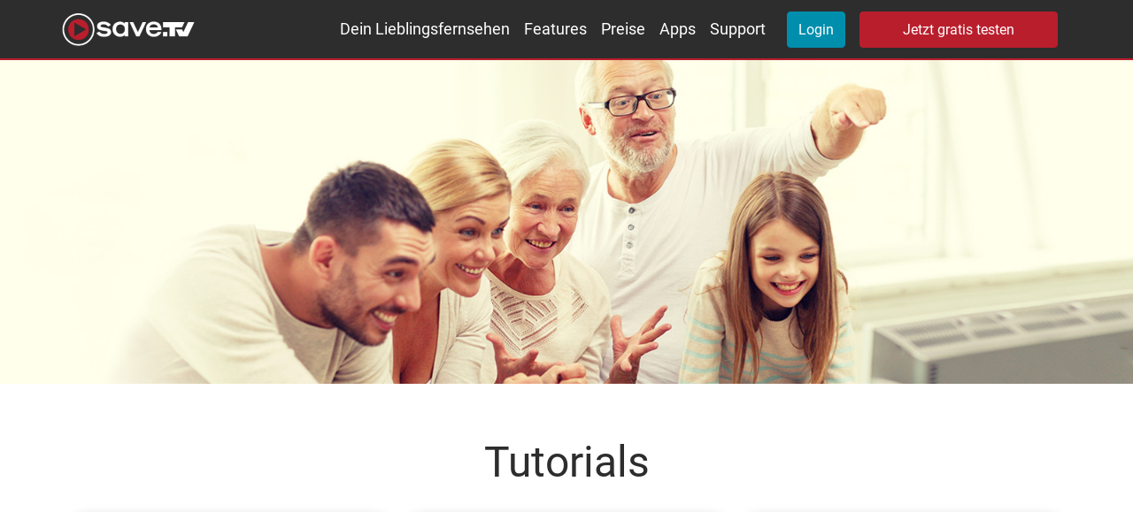

--- FILE ---
content_type: text/html; charset=utf-8
request_url: https://www.save.tv/stv/s/misc/tutorial.cfm
body_size: 4258
content:
<!DOCTYPE html>
<html>
<head>
    <meta charset="utf-8" />
    <meta http-equiv="X-UA-Compatible" content="IE=edge">
    <title>Save.TV - Dein Online-Videorecorder</title>
        <script type="text/javascript">
        (function (e) { "use strict"; function s(s) { if (s) { var t = e.documentElement; t.classList ? t.classList.add("stv-webp") : t.className += " stv-webp", window.sessionStorage.setItem("webpSupport", !0) } } !function (e) { if (window.sessionStorage && window.sessionStorage.getItem("webpSupport")) s(!0); else { var t = new Image; t.onload = t.onerror = function () { e(2 === t.height) }; t.src = "[data-uri]" } }(s) })(document);
    </script>

    <meta name="viewport" content="width=device-width, initial-scale=1">
    <meta name="description">
    <meta name="keywords" />
    <meta name="ROBOTS" />
    <base href="/" />
    <link rel="stylesheet" type="text/css" media="screen" href="/content/assets/1.0.0&#x2B;9857063bad8fa58efc719530e14eb2b65bc8ca37/css/savetv.css" />
    <script src="https://cloud.ccm19.de/app.js?apiKey=27313d5253075d5e0f4f6a3b9679247ab1b32bd9ea30624c&amp;domain=6285f5c91a74010db847db6e" referrerpolicy="origin"></script>
</head>
<body>
    <div class="stv-navbar">
    <nav class="navbar fixed-top bg-dark navbar-dark navbar-expand-lg">
        <div class="container pl-0">
            <a class="navbar-brand" href="/stv/s/misc/home.cfm">
                <img title="Save.TV &#x2013; zur Startseite wechseln" alt="Save.TV Online-Videorecorder Logo" width="150" height="38" src="https://cdn.save.tv/images/v6/layout/save-tv-logo.png" />

            </a>

                  

            <label class="navbar-toggler" for="stv-navbar-toggler">
                <span class="navbar-toggler-icon"></span>
            </label>

            <input type="checkbox" class="d-none stv-collapse-toggler" id="stv-navbar-toggler"/>

            <div class="collapse navbar-collapse">
                <ul class="navbar-nav ml-lg-auto">
                        <li class="nav-item">
                            <a class="nav-link" href="/stv/s/obj/tvprogctr/tvctshow.cfm" onclick="window.gaRequested && window.gaRequested('send', 'event', 'TextLink', 'Epg_Highlights', 'Tutorial_Navigation')">Dein Lieblingsfernsehen</a>
                        </li>
                        <li class="nav-item">
                            <a class="nav-link" href="/stv/s/misc/features.cfm" onclick="window.gaRequested && window.gaRequested('send', 'event', 'TextLink', 'Features', 'Tutorial_Navigation')">Features</a>
                        </li>
                        <li class="nav-item">
                            <a class="nav-link" href="/stv/s/misc/paketauswahl.cfm" onclick="window.gaRequested && window.gaRequested('send', 'event', 'TextLink', 'Paketauswahl', 'Tutorial_Navigation')">Preise</a>
                        </li>
                        <li class="nav-item">
                            <a class="nav-link" href="/stv/s/misc/apps.cfm" onclick="window.gaRequested && window.gaRequested('send', 'event', 'TextLink', 'Apps', 'Tutorial_Navigation')">Apps</a>
                        </li>
                        <li class="nav-item">
                            <a class="nav-link" href="https://hilfe.save.tv" onclick="window.gaRequested && window.gaRequested('send', 'event', 'TextLink', 'https://hilfe.save.tv', 'Tutorial_Navigation')">Support</a>
                        </li>
                    <li class="nav-item form-inline">
                        <a class="btn btn-secondary" href="/stv/s/obj/user/usshowlogin.cfm" onclick="window.gaRequested && window.gaRequested('send', 'event', 'Button', 'Login', 'Tutorial_Navigation')">Login</a>
                    </li>
                    <li class="nav-item form-inline">
                        <a href="/stv/s/obj/registration/index.cfm" class="btn btn-primary stv-btn-wide" onclick="window.gaRequested && window.gaRequested('send', 'event', 'CtaButton', 'SignUp', 'Tutorial_Navigation')"><span>Jetzt gratis testen</span></a>
                    </li>
                </ul>
            </div>
        </div>
    </nav>
</div>

    <div class="stv-page-header">
    <picture>
        <source media="(min-width: 1200px)" type="image/jpeg" srcset="https://cdn.save.tv/images/v6/static-pages/bg-tutorial-lg.jpg">
        <source media="(min-width: 768px)" type="image/jpeg" srcset="https://cdn.save.tv/images/v6/static-pages/bg-tutorial-md.jpg">
        <source media="(min-width: 576px)" type="image/jpeg" srcset="https://cdn.save.tv/images/v6/static-pages/bg-tutorial-sm.jpg">
        <img class="w-100" src="https://cdn.save.tv/images/v6/static-pages/bg-tutorial-lg.jpg" alt="Pressekontakt">
    </picture>
</div>
<main class="stv-main-content">
    <section>
        <div class="container">
            <h1>Tutorials</h1>
            <div class="row stv-row-stack">
                <div class="col-12 col-lg-4">
                    <div class="card stv-card-outset stv-card-rounded h-100">
                        <div class="card-body">
                            <iframe class="w-100 stv-tutorial-video" src="https://www.youtube.com/embed/b7OI-SU5rzU?enablejsapi=1&origin=https%3A%2F%2Fwww.save.tv&widgetid=1"></iframe>
                            <h5>
                                So funktioniert Save.TV
                            </h5>
                            <p class="text-center">
                                Du hast Fragen zu Save.TV? In diesem Video zeigen wir dir, wie dein persönlicher Online-Videorecorder funktioniert!
                            </p>
                        </div>
                    </div>
                </div>
                <div class="col-12 col-lg-4">
                    <div class="card stv-card-outset stv-card-rounded h-100">
                        <div class="card-body">
                            <iframe class="w-100 stv-tutorial-video" src="https://www.youtube.com/embed/oxPWwICur78?enablejsapi=1&origin=https%3A%2F%2Fwww.save.tv&widgetid=2"></iframe>
                            <h5>
                                Stream & Download bei Save.TV
                            </h5>
                            <p class="text-center">
                                Streamen & Downloaden leicht gemacht – direkt aus deinem Videoarchiv auf deinen Rechner, Smartphone oder Tablet!
                            </p>
                        </div>
                    </div>
                </div>
                <div class="col-12 col-lg-4">
                    <div class="card stv-card-outset stv-card-rounded h-100">
                        <div class="card-body">
                            <iframe class="w-100 stv-tutorial-video" src="https://www.youtube.com/embed/iJzXaUazNl0?enablejsapi=1&origin=https%3A%2F%2Fwww.save.tv&widgetid=3"></iframe>
                            <h5>
                                Dein Account
                            </h5>
                            <p class="text-center">
                                Qualität, Werbefreiheit und Lieblingsformat – bei Save.TV kannst du individuelle Einstellungen für deine TV-Highlights festlegen
                            </p>
                        </div>
                    </div>
                </div>

                <div class="col-12 col-lg-4">
                    <div class="card stv-card-outset stv-card-rounded h-100">
                        <div class="card-body">
                            <iframe class="w-100 stv-tutorial-video" src="https://www.youtube.com/embed/nS5a3NsU0dU?enablejsapi=1&origin=https%3A%2F%2Fwww.save.tv&widgetid=4"></iframe>
                            <h5>
                                Mein Videoarchiv
                            </h5>
                            <p class="text-center">
                                Hier erfährst du wie du deine gewählten Aufzeichnungen filtern, herunterladen, streamen und löschen kannst.
                            </p>
                        </div>
                    </div>
                </div>
                <div class="col-12 col-lg-4">
                    <div class="card stv-card-outset stv-card-rounded h-100">
                        <div class="card-body">
                            <iframe class="w-100 stv-tutorial-video" src="https://www.youtube.com/embed/1Ql4127ND_w"></iframe>
                            <h5>
                                Save.TV App für Apple TV
                            </h5>
                            <p class="text-center">
                                Maximaler Fernsehspaß nun auch auf deinem Apple TV mit der App von Save.TV. Wir zeigen dir, wie’s geht!
                            </p>
                        </div>
                    </div>
                </div>
                <div class="col-12 col-lg-4">
                    <div class="card stv-card-outset stv-card-rounded h-100">
                        <div class="card-body">
                            <iframe class="w-100 stv-tutorial-video" src="https://www.youtube.com/embed/xiBjCNk2Nno?enablejsapi=1&origin=https%3A%2F%2Fwww.save.tv&widgetid=6"></iframe>
                            <h5>
                                Save.TV App für iOS
                            </h5>
                            <p class="text-center">
                                So mobil war Fernsehen noch nie! Programmiere deine Lieblingssendungen bequem auf deinem iPhone oder iPad und schau sie dir an, wann wo und wie du willst!
                            </p>
                        </div>
                    </div>
                </div>

                <div class="col-12 col-lg-4">
                    <div class="card stv-card-outset stv-card-rounded h-100">
                        <div class="card-body">
                            <iframe class=" w-100" src="https://www.youtube.com/embed/YydiSjNye44?enablejsapi=1&origin=https%3A%2F%2Fwww.save.tv&widgetid=7"></iframe>
                            <h5>
                                Save.TV für Android
                            </h5>
                            <p class="text-center">
                                Selbstverständlich kannst du Save.TV auch auf deinem Android-Gerät nutzen und deine Aufnahmen streamen oder herunterladen. Was noch alles möglich ist zeigen wir dir in diesem Video!
                            </p>
                        </div>
                    </div>
                </div>
            </div>
        </div>
    </section>
</main>

    
<footer class="stv-footer">
    <div class="container">
        <div class="row">
            <div class="col-12 col-md-6 col-lg-3">
                <h5>Serien-Highlights</h5>
                <ul class="list-unstyled">
                        <li>
                            <a href="/stv/s/obj/tc/sendungsdetails.cfm?telecastId=23167100">neuneinhalb</a>
                        </li>
                        <li>
                            <a href="/stv/s/obj/tc/sendungsdetails.cfm?telecastId=23167104">L&#xE4;nder - Menschen - Abenteuer</a>
                        </li>
                        <li>
                            <a href="/stv/s/obj/tc/sendungsdetails.cfm?telecastId=23167476">Tier&#xE4;rztin Dr. Mertens</a>
                        </li>
                        <li>
                            <a href="/stv/s/obj/tc/sendungsdetails.cfm?telecastId=23166761">Der Herr der Ringe: Die Ringe der Macht</a>
                        </li>
                        <li>
                            <a href="/stv/s/obj/tc/sendungsdetails.cfm?telecastId=23163886">King of Queens</a>
                        </li>
                        <li>
                            <a href="/stv/s/obj/tc/sendungsdetails.cfm?telecastId=23163717">The Big Bang Theory</a>
                        </li>
                        <li>
                            <a href="/stv/s/obj/tc/sendungsdetails.cfm?telecastId=23182611">2 Broke Girls</a>
                        </li>
                        <li>
                            <a href="/stv/s/obj/tc/sendungsdetails.cfm?telecastId=23194701">Auction Hunters - Zwei Asse machen Kasse</a>
                        </li>
                        <li>
                            <a href="/stv/s/obj/tc/sendungsdetails.cfm?telecastId=23194914">Die Rosenheim-Cops</a>
                        </li>
                        <li>
                            <a href="/stv/s/obj/tc/sendungsdetails.cfm?telecastId=23195586">Wylde Pak</a>
                        </li>
                </ul>
            </div>
            <div class="col-12 col-md-6 col-lg-3">
                <h5>Film-Highlights</h5>
                <ul class="list-unstyled">
                        <li>
                            <a href="/stv/s/obj/tc/sendungsdetails.cfm?telecastId=23172221">Zwei Tickets nach Island - Liebe im Gep&#xE4;ck</a>
                        </li>
                        <li>
                            <a href="/stv/s/obj/tc/sendungsdetails.cfm?telecastId=23172222">Royal Rendezvous - Prinzessin gesucht</a>
                        </li>
                        <li>
                            <a href="/stv/s/obj/tc/sendungsdetails.cfm?telecastId=23167805">Bulldog</a>
                        </li>
                        <li>
                            <a href="/stv/s/obj/tc/sendungsdetails.cfm?telecastId=23152477">Hulduf&#xF3;lk</a>
                        </li>
                        <li>
                            <a href="/stv/s/obj/tc/sendungsdetails.cfm?telecastId=23160947">Die Sache mit der Wahrheit</a>
                        </li>
                        <li>
                            <a href="/stv/s/obj/tc/sendungsdetails.cfm?telecastId=23176926">Die Chroniken von Narnia - Prinz Kaspian von Narnia</a>
                        </li>
                        <li>
                            <a href="/stv/s/obj/tc/sendungsdetails.cfm?telecastId=23172381">Coyote Ugly</a>
                        </li>
                        <li>
                            <a href="/stv/s/obj/tc/sendungsdetails.cfm?telecastId=23164017">Knives Out - Mord ist Familiensache</a>
                        </li>
                        <li>
                            <a href="/stv/s/obj/tc/sendungsdetails.cfm?telecastId=23173436">Lion - Der lange Weg nach Hause</a>
                        </li>
                        <li>
                            <a href="/stv/s/obj/tc/sendungsdetails.cfm?telecastId=23165909">Die sieben Raben</a>
                        </li>
                </ul>
            </div>
            <div class="col-12 col-lg-6 col-xl-4">
                <h5>Save.TV</h5>
                <div class="row">
                    <div class="col-12 col-md-6">
                        <ul class="list-unstyled">
                            <li>
                                <a href="/stv/s/misc/about.cfm" onclick="window.gaRequested && window.gaRequested('send', 'event', 'TextLink', 'About', 'Tutorial_Footer')">Über Save.TV</a>
                            </li>
                            <li>
                                <a href="/stv/s/obj/tvprogctr/tvctshow.cfm">TV-Programm</a>
                            </li>
                            <li>
                                <a href="/stv/s/misc/features.cfm" onclick="window.gaRequested && window.gaRequested('send', 'event', 'TextLink', 'Features', 'Tutorial_Footer')">Features</a>
                            </li>
                            <li>
                                <a href="/stv/s/misc/paketauswahl.cfm" onclick="window.gaRequested && window.gaRequested('send', 'event', 'TextLink', 'Paketauswahl', 'Tutorial_Footer')">Preise & Laufzeit</a>
                            </li>
                            <li>
                                <a href="/stv/s/misc/testwinner.cfm" onclick="window.gaRequested && window.gaRequested('send', 'event', 'TextLink', 'Testsieger', 'Tutorial_Footer')">Testsieger</a>
                            </li>
                            <li>
                                <a href="https://hilfe.save.tv/" target="_blank" onclick="window.gaRequested && window.gaRequested('send', 'event', 'TextLink', 'Hilfe', 'Tutorial_Footer')">Häufige Fragen/Support</a>
                            </li>
                            <li>
                                <a href="/stv/s/misc/apps.cfm" onclick="window.gaRequested && window.gaRequested('send', 'event', 'TextLink', 'Apps', 'Tutorial_Footer')">Apps</a>
                            </li>
                        </ul>
                    </div>
                    <div class="col-12 col-md-6">
                        <ul class="list-unstyled">
                            <li>
                                <a href="/stv/s/misc/tutorial.cfm" onclick="window.gaRequested && window.gaRequested('send', 'event', 'TextLink', 'Tutorial', 'Tutorial_Footer')">Tutorials</a>
                            </li>
                            <li>
                                <a href="" onclick="window.gaRequested && window.gaRequested('send', 'event', 'TextLink', 'StaticPages-GetAffiliate', 'Tutorial_Footer')">Partnerprogramm</a>
                            </li>
                            <li>
                                <a href="/stv/s/misc/support/misccontactpress.cfm" onclick="window.gaRequested && window.gaRequested('send', 'event', 'TextLink', 'Presse', 'Tutorial_Footer')">Presse</a>
                            </li>
                            <li>
                                <a target="_blank" href="/stv/s/misc/terms.cfm?iap=0" onclick="window.gaRequested && window.gaRequested('send', 'event', 'TextLink', 'Terms', 'Tutorial_Footer')">AGB</a>
                            </li>
                            <li>
                                <a target="_blank" href="/stv/s/misc/policy.cfm?iap=0" onclick="window.gaRequested && window.gaRequested('send', 'event', 'TextLink', 'Policy', 'Tutorial_Footer')">Datenschutz</a>
                            </li>
                            <li>
                                <a href="#" onclick="CCM.openWidget();return false;">Cookie-Einstellungen</a>
                            </li>
                            <li>
                                <a target="_blank" href="/stv/s/misc/widerrufsbelehrung.cfm?iap=0" onclick="window.gaRequested && window.gaRequested('send', 'event', 'TextLink', 'Widerrufsbelehrung', 'Tutorial_Footer')">Widerrufsbelehrung</a>
                            </li>
                            <li>
                                <a href="https://hilfe.save.tv/kuendigung" onclick="window.gaRequested && window.gaRequested('send', 'event', 'TextLink', 'https://hilfe.save.tv/kuendigung', 'Tutorial_Footer')">Zur Kündigung</a>
                            </li>
                            <li>
                                <a target="_blank" href="/stv/s/misc/impressum.cfm?iap=0" onclick="window.gaRequested && window.gaRequested('send', 'event', 'TextLink', 'Impressum', 'Tutorial_Footer')">Impressum</a>
                            </li>
                            <li>
                                <a href="https://hilfe.save.tv/knowledge-base/chromecast/" onclick="window.gaRequested && window.gaRequested('send', 'event', 'TextLink', 'Hilfe', 'Tutorial_Footer')">Chromecast</a>
                            </li>
                        </ul>
                    </div>
                </div>
                <div>
                    <h5>Folge uns bei</h5>
                    <div class="stv-follow">
    <a href="https://www.facebook.com/savetv" class="stv-follow-facebook mr-2" title="Facebook" target="_blank" onclick="window.gaRequested && window.gaRequested('send', 'event', 'TextLink', 'Facebook', 'Tutorial_Footer')">
    </a>
    <a href="https://twitter.com/savetv" class="stv-follow-twitter mr-2" title="Twitter" target="_blank" onclick="window.gaRequested && window.gaRequested('send', 'event', 'TextLink', 'Twitter', 'Tutorial_Footer')">
    </a>
    <a href="https://www.youtube.com/channel/UCYrZXBen93QYojiBSsCLMJg" class="stv-follow-youtube" title="Youtube" target="_blank" onclick="window.gaRequested && window.gaRequested('send', 'event', 'TextLink', 'Youtube', 'Tutorial_Footer')">
    </a>
</div>
                </div>
            </div>
            <div class="col-12 col-xl-2">
                <div class="row">
                    <div class="col-6 col-xl-12 text-center stv-paragraph">
                        <img width="160" height="160" alt="Save.TV Gütesiegel" src="https://cdn.save.tv/images/v6/layout/save-tv-siegel.png" />
                    </div>
                </div>
            </div>
        </div>
        <p class="copyright">
            © 2006 - 2026 Save.TV
        </p>
    </div>
</footer>

    <a id="stv-toplink" href="#" class="btn btn-primary stv-toplink invisible"></a>

<script type="text/javascript">
    (function(w, d, i, c) {
        var l = d.getElementById(i);
        l.addEventListener("click",
            function(e) {
                e.preventDefault();
                e.stopPropagation();
                l.blur();
                w.scroll({ top: 0 });
            });
        w.addEventListener('scroll',
            function() {
                if (Math.round(window.pageYOffset) > document.documentElement.scrollHeight / 4) {
                    l.classList.remove(c);
                } else {
                    l.classList.add(c);
                }
            });
    })(window, document, "stv-toplink", "invisible");
</script>

            

        <script type="text/javascript" src="//trck.save.tv/trck/etms/eatms.js?campaign_id=4&amp;v=2"></script>

        <script>
    function gaRequested() {
        if (arguments.length == 5) {
            ga(arguments[0], arguments[1], arguments[2], arguments[3], arguments[4]);
        }
        else if (arguments.length == 4) {
            ga(arguments[0], arguments[1], arguments[2], arguments[3]);
        }
        else {
            //console.log('malformed ga event encountered');
        }
    }
</script>

    


    <script src="https://cdn.save.tv/images/v6/scripts/jquery-3.3.1.slim.min.js"></script>
    <script src="https://cdn.save.tv/images/v6/scripts/popper.min.js"></script>
    <script src="https://cdn.save.tv/images/v6/scripts/bootstrap.min.js"></script>

    
</body>
</html>

--- FILE ---
content_type: text/css
request_url: https://www.save.tv/content/assets/1.0.0+9857063bad8fa58efc719530e14eb2b65bc8ca37/css/savetv.css
body_size: 50068
content:
:root{--blue:#008ead;--indigo:#491e82;--purple:#6c177e;--pink:#a01a59;--red:#b91e2d;--orange:#fbb03b;--yellow:#ffd030;--green:#00983e;--teal:#168550;--cyan:#156776;--white:#fff;--gray:#9fa1a3;--gray-dark:#2d2d2d;--gray-extralight:#f2f2f2;--gray-light:#b2b2b2;--gray-medium:#4a4a4a;--google-blue:#1a0dab;--primary:#b91e2d;--secondary:#008ead;--success:#00983e;--info:#156776;--warning:#fbb03b;--danger:#b91e2d;--light:#b2b2b2;--dark:#2d2d2d;--extralight:#f2f2f2;--medium:#4a4a4a;--breakpoint-xs:0;--breakpoint-sm:576px;--breakpoint-md:768px;--breakpoint-lg:992px;--breakpoint-xl:1200px;--font-family-sans-serif:Roboto,-apple-system,BlinkMacSystemFont,"Segoe UI","Helvetica Neue",Arial,sans-serif,"Apple Color Emoji","Segoe UI Emoji","Segoe UI Symbol","Noto Color Emoji"!important;--font-family-monospace:SFMono-Regular,Menlo,Monaco,Consolas,"Liberation Mono","Courier New",monospace}*,:after,:before{box-sizing:border-box}html{font-family:sans-serif;line-height:1.15;-webkit-text-size-adjust:100%;-webkit-tap-highlight-color:rgba(0,0,0,0)}article,aside,figcaption,figure,footer,header,hgroup,main,nav,section{display:block}body{margin:0;font-family:Roboto,-apple-system,BlinkMacSystemFont,Segoe UI,Helvetica Neue,Arial,sans-serif,Apple Color Emoji,Segoe UI Emoji,Segoe UI Symbol,Noto Color Emoji!important;font-size:1rem;font-weight:400;line-height:1.7;color:#2d2d2d;text-align:left;background-color:#fff}[tabindex="-1"]:focus:not(:focus-visible){outline:0!important}hr{box-sizing:content-box;height:0;overflow:visible}h1,h2,h3,h4,h5,h6{margin-top:0;margin-bottom:2rem}p{margin-top:0;margin-bottom:15px}abbr[data-original-title],abbr[title]{text-decoration:underline;text-decoration:underline dotted;cursor:help;border-bottom:0;text-decoration-skip-ink:none}address{font-style:normal;line-height:inherit}address,dl,ol,ul{margin-bottom:1rem}dl,ol,ul{margin-top:0}ol ol,ol ul,ul ol,ul ul{margin-bottom:0}dt{font-weight:500}dd{margin-bottom:.5rem;margin-left:0}blockquote{margin:0 0 1rem}b,strong{font-weight:bolder}small{font-size:80%}sub,sup{position:relative;font-size:75%;line-height:0;vertical-align:baseline}sub{bottom:-.25em}sup{top:-.5em}a{text-decoration:none;background-color:transparent}a,a:hover{color:#008ead}a:hover{text-decoration:underline}a:not([href]):not([class]),a:not([href]):not([class]):hover{color:inherit;text-decoration:none}code,kbd,pre,samp{font-family:SFMono-Regular,Menlo,Monaco,Consolas,Liberation Mono,Courier New,monospace;font-size:1em}pre{margin-top:0;margin-bottom:1rem;overflow:auto;-ms-overflow-style:scrollbar}figure{margin:0 0 1rem}img{border-style:none}img,svg{vertical-align:middle}svg{overflow:hidden}table{border-collapse:collapse}caption{padding-top:.75rem;padding-bottom:.75rem;color:#9fa1a3;text-align:left;caption-side:bottom}th{text-align:inherit;text-align:-webkit-match-parent}label{display:inline-block;margin-bottom:.5rem}button{border-radius:0}button:focus{outline:1px dotted;outline:5px auto -webkit-focus-ring-color}button,input,optgroup,select,textarea{margin:0;font-family:inherit;font-size:inherit;line-height:inherit}button,input{overflow:visible}button,select{text-transform:none}[role=button]{cursor:pointer}select{word-wrap:normal}[type=button],[type=reset],[type=submit],button{-webkit-appearance:button}[type=button]:not(:disabled),[type=reset]:not(:disabled),[type=submit]:not(:disabled),button:not(:disabled){cursor:pointer}[type=button]::-moz-focus-inner,[type=reset]::-moz-focus-inner,[type=submit]::-moz-focus-inner,button::-moz-focus-inner{padding:0;border-style:none}input[type=checkbox],input[type=radio]{box-sizing:border-box;padding:0}textarea{overflow:auto;resize:vertical}fieldset{min-width:0;padding:0;margin:0;border:0}legend{display:block;width:100%;max-width:100%;padding:0;margin-bottom:.5rem;font-size:1.5rem;line-height:inherit;color:inherit;white-space:normal}progress{vertical-align:baseline}[type=number]::-webkit-inner-spin-button,[type=number]::-webkit-outer-spin-button{height:auto}[type=search]{outline-offset:-2px;-webkit-appearance:none}[type=search]::-webkit-search-decoration{-webkit-appearance:none}::-webkit-file-upload-button{font:inherit;-webkit-appearance:button}output{display:inline-block}summary{display:list-item;cursor:pointer}template{display:none}[hidden]{display:none!important}.h1,.h2,.h3,.h4,.h5,.h6,.modal-header .modal-title,h1,h2,h3,h4,h5,h6{margin-bottom:2rem;font-weight:600;line-height:1.2}.h1,h1{font-size:2.5rem}.h2,.modal-header .modal-title,h2{font-size:2rem}.h3,h3{font-size:1.75rem}.h4,h4{font-size:1.5rem}.h5,h5{font-size:1.25rem}.h6,h6{font-size:1rem}.lead{font-size:1.25rem;font-weight:300}.display-1{font-size:6rem}.display-1,.display-2{font-weight:300;line-height:1.2}.display-2{font-size:5.5rem}.display-3{font-size:4.5rem}.display-3,.display-4{font-weight:300;line-height:1.2}.display-4{font-size:3rem}hr{margin-top:1rem;margin-bottom:1rem;border:0;border-top:1px solid rgba(0,0,0,.1)}.small,.stv-telecasts-tile .card-body div,small{font-size:80%;font-weight:400}.mark,mark{padding:.2em;background-color:#fcf8e3}.list-inline,.list-unstyled{padding-left:0;list-style:none}.list-inline-item{display:inline-block}.list-inline-item:not(:last-child){margin-right:.5rem}.initialism{font-size:90%;text-transform:uppercase}.blockquote{margin-bottom:1rem;font-size:1.25rem}.blockquote-footer{display:block;font-size:80%;color:#9fa1a3}.blockquote-footer:before{content:"\2014\00A0"}.img-fluid,.img-thumbnail{max-width:100%;height:auto}.img-thumbnail{padding:.25rem;background-color:#fff;border:1px solid #d1d4d7;border-radius:.25rem}.figure{display:inline-block}.figure-img{margin-bottom:.5rem;line-height:1}.figure-caption{font-size:90%;color:#9fa1a3}.container,.container-fluid,.container-lg,.container-md,.container-sm,.container-xl{width:100%;padding-right:15px;padding-left:15px;margin-right:auto;margin-left:auto}@media (min-width:576px){.container,.container-sm{max-width:540px}}@media (min-width:768px){.container,.container-md,.container-sm{max-width:720px}}@media (min-width:992px){.container,.container-lg,.container-md,.container-sm{max-width:960px}}@media (min-width:1200px){.container,.container-lg,.container-md,.container-sm,.container-xl{max-width:1140px}}.row{display:flex;flex-wrap:wrap;margin-right:-15px;margin-left:-15px}.no-gutters{margin-right:0;margin-left:0}.no-gutters>.col,.no-gutters>[class*=col-]{padding-right:0;padding-left:0}.col,.col-1,.col-2,.col-3,.col-4,.col-5,.col-6,.col-7,.col-8,.col-9,.col-10,.col-11,.col-12,.col-auto,.col-lg,.col-lg-1,.col-lg-2,.col-lg-3,.col-lg-4,.col-lg-5,.col-lg-6,.col-lg-7,.col-lg-8,.col-lg-9,.col-lg-10,.col-lg-11,.col-lg-12,.col-lg-auto,.col-md,.col-md-1,.col-md-2,.col-md-3,.col-md-4,.col-md-5,.col-md-6,.col-md-7,.col-md-8,.col-md-9,.col-md-10,.col-md-11,.col-md-12,.col-md-auto,.col-sm,.col-sm-1,.col-sm-2,.col-sm-3,.col-sm-4,.col-sm-5,.col-sm-6,.col-sm-7,.col-sm-8,.col-sm-9,.col-sm-10,.col-sm-11,.col-sm-12,.col-sm-auto,.col-xl,.col-xl-1,.col-xl-2,.col-xl-3,.col-xl-4,.col-xl-5,.col-xl-6,.col-xl-7,.col-xl-8,.col-xl-9,.col-xl-10,.col-xl-11,.col-xl-12,.col-xl-auto{position:relative;width:100%;padding-right:15px;padding-left:15px}.col{flex-basis:0;flex-grow:1;max-width:100%}.row-cols-1>*{flex:0 0 100%;max-width:100%}.row-cols-2>*{flex:0 0 50%;max-width:50%}.row-cols-3>*{flex:0 0 33.33333%;max-width:33.33333%}.row-cols-4>*{flex:0 0 25%;max-width:25%}.row-cols-5>*{flex:0 0 20%;max-width:20%}.row-cols-6>*{flex:0 0 16.66667%;max-width:16.66667%}.col-auto{flex:0 0 auto;width:auto;max-width:100%}.col-1{flex:0 0 8.33333%;max-width:8.33333%}.col-2{flex:0 0 16.66667%;max-width:16.66667%}.col-3{flex:0 0 25%;max-width:25%}.col-4{flex:0 0 33.33333%;max-width:33.33333%}.col-5{flex:0 0 41.66667%;max-width:41.66667%}.col-6{flex:0 0 50%;max-width:50%}.col-7{flex:0 0 58.33333%;max-width:58.33333%}.col-8{flex:0 0 66.66667%;max-width:66.66667%}.col-9{flex:0 0 75%;max-width:75%}.col-10{flex:0 0 83.33333%;max-width:83.33333%}.col-11{flex:0 0 91.66667%;max-width:91.66667%}.col-12{flex:0 0 100%;max-width:100%}.order-first{order:-1}.order-last{order:13}.order-0{order:0}.order-1{order:1}.order-2{order:2}.order-3{order:3}.order-4{order:4}.order-5{order:5}.order-6{order:6}.order-7{order:7}.order-8{order:8}.order-9{order:9}.order-10{order:10}.order-11{order:11}.order-12{order:12}.offset-1{margin-left:8.33333%}.offset-2{margin-left:16.66667%}.offset-3{margin-left:25%}.offset-4{margin-left:33.33333%}.offset-5{margin-left:41.66667%}.offset-6{margin-left:50%}.offset-7{margin-left:58.33333%}.offset-8{margin-left:66.66667%}.offset-9{margin-left:75%}.offset-10{margin-left:83.33333%}.offset-11{margin-left:91.66667%}@media (min-width:576px){.col-sm{flex-basis:0;flex-grow:1;max-width:100%}.row-cols-sm-1>*{flex:0 0 100%;max-width:100%}.row-cols-sm-2>*{flex:0 0 50%;max-width:50%}.row-cols-sm-3>*{flex:0 0 33.33333%;max-width:33.33333%}.row-cols-sm-4>*{flex:0 0 25%;max-width:25%}.row-cols-sm-5>*{flex:0 0 20%;max-width:20%}.row-cols-sm-6>*{flex:0 0 16.66667%;max-width:16.66667%}.col-sm-auto{flex:0 0 auto;width:auto;max-width:100%}.col-sm-1{flex:0 0 8.33333%;max-width:8.33333%}.col-sm-2{flex:0 0 16.66667%;max-width:16.66667%}.col-sm-3{flex:0 0 25%;max-width:25%}.col-sm-4{flex:0 0 33.33333%;max-width:33.33333%}.col-sm-5{flex:0 0 41.66667%;max-width:41.66667%}.col-sm-6{flex:0 0 50%;max-width:50%}.col-sm-7{flex:0 0 58.33333%;max-width:58.33333%}.col-sm-8{flex:0 0 66.66667%;max-width:66.66667%}.col-sm-9{flex:0 0 75%;max-width:75%}.col-sm-10{flex:0 0 83.33333%;max-width:83.33333%}.col-sm-11{flex:0 0 91.66667%;max-width:91.66667%}.col-sm-12{flex:0 0 100%;max-width:100%}.order-sm-first{order:-1}.order-sm-last{order:13}.order-sm-0{order:0}.order-sm-1{order:1}.order-sm-2{order:2}.order-sm-3{order:3}.order-sm-4{order:4}.order-sm-5{order:5}.order-sm-6{order:6}.order-sm-7{order:7}.order-sm-8{order:8}.order-sm-9{order:9}.order-sm-10{order:10}.order-sm-11{order:11}.order-sm-12{order:12}.offset-sm-0{margin-left:0}.offset-sm-1{margin-left:8.33333%}.offset-sm-2{margin-left:16.66667%}.offset-sm-3{margin-left:25%}.offset-sm-4{margin-left:33.33333%}.offset-sm-5{margin-left:41.66667%}.offset-sm-6{margin-left:50%}.offset-sm-7{margin-left:58.33333%}.offset-sm-8{margin-left:66.66667%}.offset-sm-9{margin-left:75%}.offset-sm-10{margin-left:83.33333%}.offset-sm-11{margin-left:91.66667%}}@media (min-width:768px){.col-md{flex-basis:0;flex-grow:1;max-width:100%}.row-cols-md-1>*{flex:0 0 100%;max-width:100%}.row-cols-md-2>*{flex:0 0 50%;max-width:50%}.row-cols-md-3>*{flex:0 0 33.33333%;max-width:33.33333%}.row-cols-md-4>*{flex:0 0 25%;max-width:25%}.row-cols-md-5>*{flex:0 0 20%;max-width:20%}.row-cols-md-6>*{flex:0 0 16.66667%;max-width:16.66667%}.col-md-auto{flex:0 0 auto;width:auto;max-width:100%}.col-md-1{flex:0 0 8.33333%;max-width:8.33333%}.col-md-2{flex:0 0 16.66667%;max-width:16.66667%}.col-md-3{flex:0 0 25%;max-width:25%}.col-md-4{flex:0 0 33.33333%;max-width:33.33333%}.col-md-5{flex:0 0 41.66667%;max-width:41.66667%}.col-md-6{flex:0 0 50%;max-width:50%}.col-md-7{flex:0 0 58.33333%;max-width:58.33333%}.col-md-8{flex:0 0 66.66667%;max-width:66.66667%}.col-md-9{flex:0 0 75%;max-width:75%}.col-md-10{flex:0 0 83.33333%;max-width:83.33333%}.col-md-11{flex:0 0 91.66667%;max-width:91.66667%}.col-md-12{flex:0 0 100%;max-width:100%}.order-md-first{order:-1}.order-md-last{order:13}.order-md-0{order:0}.order-md-1{order:1}.order-md-2{order:2}.order-md-3{order:3}.order-md-4{order:4}.order-md-5{order:5}.order-md-6{order:6}.order-md-7{order:7}.order-md-8{order:8}.order-md-9{order:9}.order-md-10{order:10}.order-md-11{order:11}.order-md-12{order:12}.offset-md-0{margin-left:0}.offset-md-1{margin-left:8.33333%}.offset-md-2{margin-left:16.66667%}.offset-md-3{margin-left:25%}.offset-md-4{margin-left:33.33333%}.offset-md-5{margin-left:41.66667%}.offset-md-6{margin-left:50%}.offset-md-7{margin-left:58.33333%}.offset-md-8{margin-left:66.66667%}.offset-md-9{margin-left:75%}.offset-md-10{margin-left:83.33333%}.offset-md-11{margin-left:91.66667%}}@media (min-width:992px){.col-lg{flex-basis:0;flex-grow:1;max-width:100%}.row-cols-lg-1>*{flex:0 0 100%;max-width:100%}.row-cols-lg-2>*{flex:0 0 50%;max-width:50%}.row-cols-lg-3>*{flex:0 0 33.33333%;max-width:33.33333%}.row-cols-lg-4>*{flex:0 0 25%;max-width:25%}.row-cols-lg-5>*{flex:0 0 20%;max-width:20%}.row-cols-lg-6>*{flex:0 0 16.66667%;max-width:16.66667%}.col-lg-auto{flex:0 0 auto;width:auto;max-width:100%}.col-lg-1{flex:0 0 8.33333%;max-width:8.33333%}.col-lg-2{flex:0 0 16.66667%;max-width:16.66667%}.col-lg-3{flex:0 0 25%;max-width:25%}.col-lg-4{flex:0 0 33.33333%;max-width:33.33333%}.col-lg-5{flex:0 0 41.66667%;max-width:41.66667%}.col-lg-6{flex:0 0 50%;max-width:50%}.col-lg-7{flex:0 0 58.33333%;max-width:58.33333%}.col-lg-8{flex:0 0 66.66667%;max-width:66.66667%}.col-lg-9{flex:0 0 75%;max-width:75%}.col-lg-10{flex:0 0 83.33333%;max-width:83.33333%}.col-lg-11{flex:0 0 91.66667%;max-width:91.66667%}.col-lg-12{flex:0 0 100%;max-width:100%}.order-lg-first{order:-1}.order-lg-last{order:13}.order-lg-0{order:0}.order-lg-1{order:1}.order-lg-2{order:2}.order-lg-3{order:3}.order-lg-4{order:4}.order-lg-5{order:5}.order-lg-6{order:6}.order-lg-7{order:7}.order-lg-8{order:8}.order-lg-9{order:9}.order-lg-10{order:10}.order-lg-11{order:11}.order-lg-12{order:12}.offset-lg-0{margin-left:0}.offset-lg-1{margin-left:8.33333%}.offset-lg-2{margin-left:16.66667%}.offset-lg-3{margin-left:25%}.offset-lg-4{margin-left:33.33333%}.offset-lg-5{margin-left:41.66667%}.offset-lg-6{margin-left:50%}.offset-lg-7{margin-left:58.33333%}.offset-lg-8{margin-left:66.66667%}.offset-lg-9{margin-left:75%}.offset-lg-10{margin-left:83.33333%}.offset-lg-11{margin-left:91.66667%}}@media (min-width:1200px){.col-xl{flex-basis:0;flex-grow:1;max-width:100%}.row-cols-xl-1>*{flex:0 0 100%;max-width:100%}.row-cols-xl-2>*{flex:0 0 50%;max-width:50%}.row-cols-xl-3>*{flex:0 0 33.33333%;max-width:33.33333%}.row-cols-xl-4>*{flex:0 0 25%;max-width:25%}.row-cols-xl-5>*{flex:0 0 20%;max-width:20%}.row-cols-xl-6>*{flex:0 0 16.66667%;max-width:16.66667%}.col-xl-auto{flex:0 0 auto;width:auto;max-width:100%}.col-xl-1{flex:0 0 8.33333%;max-width:8.33333%}.col-xl-2{flex:0 0 16.66667%;max-width:16.66667%}.col-xl-3{flex:0 0 25%;max-width:25%}.col-xl-4{flex:0 0 33.33333%;max-width:33.33333%}.col-xl-5{flex:0 0 41.66667%;max-width:41.66667%}.col-xl-6{flex:0 0 50%;max-width:50%}.col-xl-7{flex:0 0 58.33333%;max-width:58.33333%}.col-xl-8{flex:0 0 66.66667%;max-width:66.66667%}.col-xl-9{flex:0 0 75%;max-width:75%}.col-xl-10{flex:0 0 83.33333%;max-width:83.33333%}.col-xl-11{flex:0 0 91.66667%;max-width:91.66667%}.col-xl-12{flex:0 0 100%;max-width:100%}.order-xl-first{order:-1}.order-xl-last{order:13}.order-xl-0{order:0}.order-xl-1{order:1}.order-xl-2{order:2}.order-xl-3{order:3}.order-xl-4{order:4}.order-xl-5{order:5}.order-xl-6{order:6}.order-xl-7{order:7}.order-xl-8{order:8}.order-xl-9{order:9}.order-xl-10{order:10}.order-xl-11{order:11}.order-xl-12{order:12}.offset-xl-0{margin-left:0}.offset-xl-1{margin-left:8.33333%}.offset-xl-2{margin-left:16.66667%}.offset-xl-3{margin-left:25%}.offset-xl-4{margin-left:33.33333%}.offset-xl-5{margin-left:41.66667%}.offset-xl-6{margin-left:50%}.offset-xl-7{margin-left:58.33333%}.offset-xl-8{margin-left:66.66667%}.offset-xl-9{margin-left:75%}.offset-xl-10{margin-left:83.33333%}.offset-xl-11{margin-left:91.66667%}}.form-control{display:block;width:100%;height:calc(1.7em + .75rem + 2px);padding:.375rem .75rem;font-size:1rem;font-weight:400;line-height:1.7;color:#2d2d2d;background-color:#fff;background-clip:padding-box;border:1px solid #b2b2b2;border-radius:.25rem}.form-control::-ms-expand{background-color:transparent;border:0}.form-control:-moz-focusring{color:transparent;text-shadow:0 0 0 #2d2d2d}.form-control:focus{color:#2d2d2d;background-color:#fff;border-color:#2ed9ff;outline:0;box-shadow:0 0 0 .2rem rgba(0,142,173,.25)}.form-control::placeholder{color:#b2b2b2;opacity:1}.form-control:disabled,.form-control[readonly]{background-color:#e4e5e6;opacity:1}input[type=date].form-control,input[type=datetime-local].form-control,input[type=month].form-control,input[type=time].form-control{appearance:none}select.form-control:focus::-ms-value{color:#2d2d2d;background-color:#fff}.form-control-file,.form-control-range{display:block;width:100%}.col-form-label{padding-top:calc(.375rem + 1px);padding-bottom:calc(.375rem + 1px);margin-bottom:0;font-size:inherit;line-height:1.7}.col-form-label-lg{padding-top:calc(.5rem + 1px);padding-bottom:calc(.5rem + 1px);font-size:1.25rem;line-height:1.5}.col-form-label-sm{padding-top:calc(.25rem + 1px);padding-bottom:calc(.25rem + 1px);font-size:.875rem;line-height:1.5}.form-control-plaintext{display:block;width:100%;padding:.375rem 0;margin-bottom:0;font-size:1rem;line-height:1.7;color:#2d2d2d;background-color:transparent;border:solid transparent;border-width:1px 0}.form-control-plaintext.form-control-lg,.form-control-plaintext.form-control-sm{padding-right:0;padding-left:0}.form-control-sm{height:calc(1.5em + .5rem + 2px);padding:.25rem .5rem;font-size:.875rem;line-height:1.5;border-radius:.2rem}.form-control-lg{height:calc(1.5em + 1rem + 2px);padding:.5rem 1rem;font-size:1.25rem;line-height:1.5;border-radius:.3rem}select.form-control[multiple],select.form-control[size],textarea.form-control{height:auto}.form-group{margin-bottom:1rem}.form-text{display:block;margin-top:.25rem}.form-row{display:flex;flex-wrap:wrap;margin-right:-5px;margin-left:-5px}.form-row>.col,.form-row>[class*=col-]{padding-right:5px;padding-left:5px}.form-check{position:relative;display:block;padding-left:1.25rem}.form-check-input{position:absolute;margin-top:.3rem;margin-left:-1.25rem}.form-check-input:disabled~.form-check-label,.form-check-input[disabled]~.form-check-label{color:#9fa1a3}.form-check-label{margin-bottom:0}.form-check-inline{display:inline-flex;align-items:center;padding-left:0;margin-right:.75rem}.form-check-inline .form-check-input{position:static;margin-top:0;margin-right:.3125rem;margin-left:0}.valid-feedback{display:none;width:100%;margin-top:.25rem;font-size:80%;color:#00983e}.valid-tooltip{position:absolute;top:100%;left:0;z-index:5;display:none;max-width:100%;padding:.25rem .5rem;margin-top:.1rem;font-size:.875rem;line-height:1.7;color:#fff;background-color:rgba(0,152,62,.9);border-radius:.25rem}.is-valid~.valid-feedback,.is-valid~.valid-tooltip{display:block}.form-control.is-valid{border-color:#00983e;padding-right:calc(1.7em + .75rem);background-image:url("data:image/svg+xml;charset=utf-8,%3Csvg xmlns='http://www.w3.org/2000/svg' width='8' height='8'%3E%3Cpath fill='%2300983e' d='M2.3 6.73L.6 4.53c-.4-1.04.46-1.4 1.1-.8l1.1 1.4 3.4-3.8c.6-.63 1.6-.27 1.2.7l-4 4.6c-.43.5-.8.4-1.1.1z'/%3E%3C/svg%3E");background-repeat:no-repeat;background-position:right calc(.425em + .1875rem) center;background-size:calc(.85em + .375rem) calc(.85em + .375rem)}.form-control.is-valid:focus{border-color:#00983e;box-shadow:0 0 0 .2rem rgba(0,152,62,.25)}textarea.form-control.is-valid{padding-right:calc(1.7em + .75rem);background-position:top calc(.425em + .1875rem) right calc(.425em + .1875rem)}.custom-select.is-valid{border-color:#00983e;padding-right:calc(.75em + 2.3125rem);background:url("data:image/svg+xml;charset=utf-8,%3Csvg xmlns='http://www.w3.org/2000/svg' width='4' height='5'%3E%3Cpath fill='%232a2c36' d='M2 0L0 2h4zm0 5L0 3h4z'/%3E%3C/svg%3E") no-repeat right .75rem center/8px 10px,url("data:image/svg+xml;charset=utf-8,%3Csvg xmlns='http://www.w3.org/2000/svg' width='8' height='8'%3E%3Cpath fill='%2300983e' d='M2.3 6.73L.6 4.53c-.4-1.04.46-1.4 1.1-.8l1.1 1.4 3.4-3.8c.6-.63 1.6-.27 1.2.7l-4 4.6c-.43.5-.8.4-1.1.1z'/%3E%3C/svg%3E") #fff no-repeat center right 1.75rem/calc(.85em + .375rem) calc(.85em + .375rem)}.custom-select.is-valid:focus{border-color:#00983e;box-shadow:0 0 0 .2rem rgba(0,152,62,.25)}.form-check-input.is-valid~.form-check-label{color:#00983e}.form-check-input.is-valid~.valid-feedback,.form-check-input.is-valid~.valid-tooltip{display:block}.invalid-feedback{display:none;width:100%;margin-top:.25rem;font-size:80%;color:#b91e2d}.invalid-tooltip{position:absolute;top:100%;left:0;z-index:5;display:none;max-width:100%;padding:.25rem .5rem;margin-top:.1rem;font-size:.875rem;line-height:1.7;color:#fff;background-color:rgba(185,30,45,.9);border-radius:.25rem}.is-invalid~.invalid-feedback,.is-invalid~.invalid-tooltip{display:block}.form-control.is-invalid{border-color:#b91e2d;padding-right:calc(1.7em + .75rem);background-image:url("data:image/svg+xml;charset=utf-8,%3Csvg xmlns='http://www.w3.org/2000/svg' width='12' height='12' fill='none' stroke='%23b91e2d'%3E%3Ccircle cx='6' cy='6' r='4.5'/%3E%3Cpath stroke-linejoin='round' d='M5.8 3.6h.4L6 6.5z'/%3E%3Ccircle cx='6' cy='8.2' r='.6' fill='%23b91e2d' stroke='none'/%3E%3C/svg%3E");background-repeat:no-repeat;background-position:right calc(.425em + .1875rem) center;background-size:calc(.85em + .375rem) calc(.85em + .375rem)}.form-control.is-invalid:focus{border-color:#b91e2d;box-shadow:0 0 0 .2rem rgba(185,30,45,.25)}textarea.form-control.is-invalid{padding-right:calc(1.7em + .75rem);background-position:top calc(.425em + .1875rem) right calc(.425em + .1875rem)}.custom-select.is-invalid{border-color:#b91e2d;padding-right:calc(.75em + 2.3125rem);background:url("data:image/svg+xml;charset=utf-8,%3Csvg xmlns='http://www.w3.org/2000/svg' width='4' height='5'%3E%3Cpath fill='%232a2c36' d='M2 0L0 2h4zm0 5L0 3h4z'/%3E%3C/svg%3E") no-repeat right .75rem center/8px 10px,url("data:image/svg+xml;charset=utf-8,%3Csvg xmlns='http://www.w3.org/2000/svg' width='12' height='12' fill='none' stroke='%23b91e2d'%3E%3Ccircle cx='6' cy='6' r='4.5'/%3E%3Cpath stroke-linejoin='round' d='M5.8 3.6h.4L6 6.5z'/%3E%3Ccircle cx='6' cy='8.2' r='.6' fill='%23b91e2d' stroke='none'/%3E%3C/svg%3E") #fff no-repeat center right 1.75rem/calc(.85em + .375rem) calc(.85em + .375rem)}.custom-select.is-invalid:focus{border-color:#b91e2d;box-shadow:0 0 0 .2rem rgba(185,30,45,.25)}.form-check-input.is-invalid~.form-check-label{color:#b91e2d}.form-check-input.is-invalid~.invalid-feedback,.form-check-input.is-invalid~.invalid-tooltip{display:block}.form-inline{display:flex;flex-flow:row wrap;align-items:center}.form-inline .form-check{width:100%}@media (min-width:576px){.form-inline label{justify-content:center}.form-inline .form-group,.form-inline label{display:flex;align-items:center;margin-bottom:0}.form-inline .form-group{flex:0 0 auto;flex-flow:row wrap}.form-inline .form-control{display:inline-block;width:auto;vertical-align:middle}.form-inline .form-control-plaintext{display:inline-block}.form-inline .custom-select,.form-inline .input-group{width:auto}.form-inline .form-check{display:flex;align-items:center;justify-content:center;width:auto;padding-left:0}.form-inline .form-check-input{position:relative;flex-shrink:0;margin-top:0;margin-right:.25rem;margin-left:0}.form-inline .custom-control{align-items:center;justify-content:center}.form-inline .custom-control-label{margin-bottom:0}}.btn{display:inline-block;font-weight:500;color:#2d2d2d;text-align:center;vertical-align:middle;user-select:none;background-color:transparent;border:1px solid transparent;padding:.375rem .75rem;font-size:1rem;line-height:1.7;border-radius:.25rem}.btn:hover{color:#2d2d2d;text-decoration:none}.btn.focus,.btn:focus{outline:0;box-shadow:0 0 0 .2rem rgba(0,142,173,.25)}.btn.disabled,.btn:disabled{opacity:.65}.btn:not(:disabled):not(.disabled){cursor:pointer}a.btn.disabled,fieldset:disabled a.btn{pointer-events:none}.btn-primary{color:#fff;background-color:#b91e2d;border-color:#b91e2d}.btn-primary.focus,.btn-primary:focus,.btn-primary:hover{color:#fff;background-color:#981925;border-color:#8d1722}.btn-primary.focus,.btn-primary:focus{box-shadow:0 0 0 .2rem rgba(196,64,77,.5)}.btn-primary.disabled,.btn-primary:disabled{color:#fff;background-color:#b91e2d;border-color:#b91e2d}.btn-primary:not(:disabled):not(.disabled).active,.btn-primary:not(:disabled):not(.disabled):active,.show>.btn-primary.dropdown-toggle{color:#fff;background-color:#8d1722;border-color:#821520}.btn-primary:not(:disabled):not(.disabled).active:focus,.btn-primary:not(:disabled):not(.disabled):active:focus,.show>.btn-primary.dropdown-toggle:focus{box-shadow:0 0 0 .2rem rgba(196,64,77,.5)}.btn-secondary{color:#fff;background-color:#008ead;border-color:#008ead}.btn-secondary.focus,.btn-secondary:focus,.btn-secondary:hover{color:#fff;background-color:#006f87;border-color:#00647a}.btn-secondary.focus,.btn-secondary:focus{box-shadow:0 0 0 .2rem rgba(38,159,185,.5)}.btn-secondary.disabled,.btn-secondary:disabled{color:#fff;background-color:#008ead;border-color:#008ead}.btn-secondary:not(:disabled):not(.disabled).active,.btn-secondary:not(:disabled):not(.disabled):active,.show>.btn-secondary.dropdown-toggle{color:#fff;background-color:#00647a;border-color:#005a6d}.btn-secondary:not(:disabled):not(.disabled).active:focus,.btn-secondary:not(:disabled):not(.disabled):active:focus,.show>.btn-secondary.dropdown-toggle:focus{box-shadow:0 0 0 .2rem rgba(38,159,185,.5)}.btn-success{color:#fff;background-color:#00983e;border-color:#00983e}.btn-success.focus,.btn-success:focus,.btn-success:hover{color:#fff;background-color:#00722e;border-color:#006529}.btn-success.focus,.btn-success:focus{box-shadow:0 0 0 .2rem rgba(38,167,91,.5)}.btn-success.disabled,.btn-success:disabled{color:#fff;background-color:#00983e;border-color:#00983e}.btn-success:not(:disabled):not(.disabled).active,.btn-success:not(:disabled):not(.disabled):active,.show>.btn-success.dropdown-toggle{color:#fff;background-color:#006529;border-color:#005824}.btn-success:not(:disabled):not(.disabled).active:focus,.btn-success:not(:disabled):not(.disabled):active:focus,.show>.btn-success.dropdown-toggle:focus{box-shadow:0 0 0 .2rem rgba(38,167,91,.5)}.btn-info{color:#fff;background-color:#156776;border-color:#156776}.btn-info.focus,.btn-info:focus,.btn-info:hover{color:#fff;background-color:#0f4b56;border-color:#0d414b}.btn-info.focus,.btn-info:focus{box-shadow:0 0 0 .2rem rgba(56,126,139,.5)}.btn-info.disabled,.btn-info:disabled{color:#fff;background-color:#156776;border-color:#156776}.btn-info:not(:disabled):not(.disabled).active,.btn-info:not(:disabled):not(.disabled):active,.show>.btn-info.dropdown-toggle{color:#fff;background-color:#0d414b;border-color:#0b3840}.btn-info:not(:disabled):not(.disabled).active:focus,.btn-info:not(:disabled):not(.disabled):active:focus,.show>.btn-info.dropdown-toggle:focus{box-shadow:0 0 0 .2rem rgba(56,126,139,.5)}.btn-warning{color:#151b1e;background-color:#fbb03b;border-color:#fbb03b}.btn-warning.focus,.btn-warning:focus,.btn-warning:hover{color:#151b1e;background-color:#faa116;border-color:#fa9c09}.btn-warning.focus,.btn-warning:focus{box-shadow:0 0 0 .2rem rgba(217,154,55,.5)}.btn-warning.disabled,.btn-warning:disabled{color:#151b1e;background-color:#fbb03b;border-color:#fbb03b}.btn-warning:not(:disabled):not(.disabled).active,.btn-warning:not(:disabled):not(.disabled):active,.show>.btn-warning.dropdown-toggle{color:#151b1e;background-color:#fa9c09;border-color:#f19505}.btn-warning:not(:disabled):not(.disabled).active:focus,.btn-warning:not(:disabled):not(.disabled):active:focus,.show>.btn-warning.dropdown-toggle:focus{box-shadow:0 0 0 .2rem rgba(217,154,55,.5)}.btn-danger{color:#fff;background-color:#b91e2d;border-color:#b91e2d}.btn-danger.focus,.btn-danger:focus,.btn-danger:hover{color:#fff;background-color:#981925;border-color:#8d1722}.btn-danger.focus,.btn-danger:focus{box-shadow:0 0 0 .2rem rgba(196,64,77,.5)}.btn-danger.disabled,.btn-danger:disabled{color:#fff;background-color:#b91e2d;border-color:#b91e2d}.btn-danger:not(:disabled):not(.disabled).active,.btn-danger:not(:disabled):not(.disabled):active,.show>.btn-danger.dropdown-toggle{color:#fff;background-color:#8d1722;border-color:#821520}.btn-danger:not(:disabled):not(.disabled).active:focus,.btn-danger:not(:disabled):not(.disabled):active:focus,.show>.btn-danger.dropdown-toggle:focus{box-shadow:0 0 0 .2rem rgba(196,64,77,.5)}.btn-light{color:#151b1e;background-color:#b2b2b2;border-color:#b2b2b2}.btn-light.focus,.btn-light:focus,.btn-light:hover{color:#151b1e;background-color:#9f9f9f;border-color:#999}.btn-light.focus,.btn-light:focus{box-shadow:0 0 0 .2rem rgba(154,155,156,.5)}.btn-light.disabled,.btn-light:disabled{color:#151b1e;background-color:#b2b2b2;border-color:#b2b2b2}.btn-light:not(:disabled):not(.disabled).active,.btn-light:not(:disabled):not(.disabled):active,.show>.btn-light.dropdown-toggle{color:#151b1e;background-color:#999;border-color:#929292}.btn-light:not(:disabled):not(.disabled).active:focus,.btn-light:not(:disabled):not(.disabled):active:focus,.show>.btn-light.dropdown-toggle:focus{box-shadow:0 0 0 .2rem rgba(154,155,156,.5)}.btn-dark{color:#fff;background-color:#2d2d2d;border-color:#2d2d2d}.btn-dark.focus,.btn-dark:focus,.btn-dark:hover{color:#fff;background-color:#1a1a1a;border-color:#141414}.btn-dark.focus,.btn-dark:focus{box-shadow:0 0 0 .2rem rgba(77,77,77,.5)}.btn-dark.disabled,.btn-dark:disabled{color:#fff;background-color:#2d2d2d;border-color:#2d2d2d}.btn-dark:not(:disabled):not(.disabled).active,.btn-dark:not(:disabled):not(.disabled):active,.show>.btn-dark.dropdown-toggle{color:#fff;background-color:#141414;border-color:#0d0d0d}.btn-dark:not(:disabled):not(.disabled).active:focus,.btn-dark:not(:disabled):not(.disabled):active:focus,.show>.btn-dark.dropdown-toggle:focus{box-shadow:0 0 0 .2rem rgba(77,77,77,.5)}.btn-extralight{color:#151b1e;background-color:#f2f2f2;border-color:#f2f2f2}.btn-extralight.focus,.btn-extralight:focus,.btn-extralight:hover{color:#151b1e;background-color:#dfdfdf;border-color:#d9d9d9}.btn-extralight.focus,.btn-extralight:focus{box-shadow:0 0 0 .2rem rgba(209,210,210,.5)}.btn-extralight.disabled,.btn-extralight:disabled{color:#151b1e;background-color:#f2f2f2;border-color:#f2f2f2}.btn-extralight:not(:disabled):not(.disabled).active,.btn-extralight:not(:disabled):not(.disabled):active,.show>.btn-extralight.dropdown-toggle{color:#151b1e;background-color:#d9d9d9;border-color:#d2d2d2}.btn-extralight:not(:disabled):not(.disabled).active:focus,.btn-extralight:not(:disabled):not(.disabled):active:focus,.show>.btn-extralight.dropdown-toggle:focus{box-shadow:0 0 0 .2rem rgba(209,210,210,.5)}.btn-medium{color:#fff;background-color:#4a4a4a;border-color:#4a4a4a}.btn-medium.focus,.btn-medium:focus,.btn-medium:hover{color:#fff;background-color:#373737;border-color:#313131}.btn-medium.focus,.btn-medium:focus{box-shadow:0 0 0 .2rem hsla(0,0%,39.6%,.5)}.btn-medium.disabled,.btn-medium:disabled{color:#fff;background-color:#4a4a4a;border-color:#4a4a4a}.btn-medium:not(:disabled):not(.disabled).active,.btn-medium:not(:disabled):not(.disabled):active,.show>.btn-medium.dropdown-toggle{color:#fff;background-color:#313131;border-color:#2a2a2a}.btn-medium:not(:disabled):not(.disabled).active:focus,.btn-medium:not(:disabled):not(.disabled):active:focus,.show>.btn-medium.dropdown-toggle:focus{box-shadow:0 0 0 .2rem hsla(0,0%,39.6%,.5)}.btn-outline-primary{color:#b91e2d;border-color:#b91e2d}.btn-outline-primary:hover{color:#fff;background-color:#b91e2d;border-color:#b91e2d}.btn-outline-primary.focus,.btn-outline-primary:focus{box-shadow:0 0 0 .2rem rgba(185,30,45,.5)}.btn-outline-primary.disabled,.btn-outline-primary:disabled{color:#b91e2d;background-color:transparent}.btn-outline-primary:not(:disabled):not(.disabled).active,.btn-outline-primary:not(:disabled):not(.disabled):active,.show>.btn-outline-primary.dropdown-toggle{color:#fff;background-color:#b91e2d;border-color:#b91e2d}.btn-outline-primary:not(:disabled):not(.disabled).active:focus,.btn-outline-primary:not(:disabled):not(.disabled):active:focus,.show>.btn-outline-primary.dropdown-toggle:focus{box-shadow:0 0 0 .2rem rgba(185,30,45,.5)}.btn-outline-secondary{color:#008ead;border-color:#008ead}.btn-outline-secondary:hover{color:#fff;background-color:#008ead;border-color:#008ead}.btn-outline-secondary.focus,.btn-outline-secondary:focus{box-shadow:0 0 0 .2rem rgba(0,142,173,.5)}.btn-outline-secondary.disabled,.btn-outline-secondary:disabled{color:#008ead;background-color:transparent}.btn-outline-secondary:not(:disabled):not(.disabled).active,.btn-outline-secondary:not(:disabled):not(.disabled):active,.show>.btn-outline-secondary.dropdown-toggle{color:#fff;background-color:#008ead;border-color:#008ead}.btn-outline-secondary:not(:disabled):not(.disabled).active:focus,.btn-outline-secondary:not(:disabled):not(.disabled):active:focus,.show>.btn-outline-secondary.dropdown-toggle:focus{box-shadow:0 0 0 .2rem rgba(0,142,173,.5)}.btn-outline-success{color:#00983e;border-color:#00983e}.btn-outline-success:hover{color:#fff;background-color:#00983e;border-color:#00983e}.btn-outline-success.focus,.btn-outline-success:focus{box-shadow:0 0 0 .2rem rgba(0,152,62,.5)}.btn-outline-success.disabled,.btn-outline-success:disabled{color:#00983e;background-color:transparent}.btn-outline-success:not(:disabled):not(.disabled).active,.btn-outline-success:not(:disabled):not(.disabled):active,.show>.btn-outline-success.dropdown-toggle{color:#fff;background-color:#00983e;border-color:#00983e}.btn-outline-success:not(:disabled):not(.disabled).active:focus,.btn-outline-success:not(:disabled):not(.disabled):active:focus,.show>.btn-outline-success.dropdown-toggle:focus{box-shadow:0 0 0 .2rem rgba(0,152,62,.5)}.btn-outline-info{color:#156776;border-color:#156776}.btn-outline-info:hover{color:#fff;background-color:#156776;border-color:#156776}.btn-outline-info.focus,.btn-outline-info:focus{box-shadow:0 0 0 .2rem rgba(21,103,118,.5)}.btn-outline-info.disabled,.btn-outline-info:disabled{color:#156776;background-color:transparent}.btn-outline-info:not(:disabled):not(.disabled).active,.btn-outline-info:not(:disabled):not(.disabled):active,.show>.btn-outline-info.dropdown-toggle{color:#fff;background-color:#156776;border-color:#156776}.btn-outline-info:not(:disabled):not(.disabled).active:focus,.btn-outline-info:not(:disabled):not(.disabled):active:focus,.show>.btn-outline-info.dropdown-toggle:focus{box-shadow:0 0 0 .2rem rgba(21,103,118,.5)}.btn-outline-warning{color:#fbb03b;border-color:#fbb03b}.btn-outline-warning:hover{color:#151b1e;background-color:#fbb03b;border-color:#fbb03b}.btn-outline-warning.focus,.btn-outline-warning:focus{box-shadow:0 0 0 .2rem rgba(251,176,59,.5)}.btn-outline-warning.disabled,.btn-outline-warning:disabled{color:#fbb03b;background-color:transparent}.btn-outline-warning:not(:disabled):not(.disabled).active,.btn-outline-warning:not(:disabled):not(.disabled):active,.show>.btn-outline-warning.dropdown-toggle{color:#151b1e;background-color:#fbb03b;border-color:#fbb03b}.btn-outline-warning:not(:disabled):not(.disabled).active:focus,.btn-outline-warning:not(:disabled):not(.disabled):active:focus,.show>.btn-outline-warning.dropdown-toggle:focus{box-shadow:0 0 0 .2rem rgba(251,176,59,.5)}.btn-outline-danger{color:#b91e2d;border-color:#b91e2d}.btn-outline-danger:hover{color:#fff;background-color:#b91e2d;border-color:#b91e2d}.btn-outline-danger.focus,.btn-outline-danger:focus{box-shadow:0 0 0 .2rem rgba(185,30,45,.5)}.btn-outline-danger.disabled,.btn-outline-danger:disabled{color:#b91e2d;background-color:transparent}.btn-outline-danger:not(:disabled):not(.disabled).active,.btn-outline-danger:not(:disabled):not(.disabled):active,.show>.btn-outline-danger.dropdown-toggle{color:#fff;background-color:#b91e2d;border-color:#b91e2d}.btn-outline-danger:not(:disabled):not(.disabled).active:focus,.btn-outline-danger:not(:disabled):not(.disabled):active:focus,.show>.btn-outline-danger.dropdown-toggle:focus{box-shadow:0 0 0 .2rem rgba(185,30,45,.5)}.btn-outline-light{color:#b2b2b2;border-color:#b2b2b2}.btn-outline-light:hover{color:#151b1e;background-color:#b2b2b2;border-color:#b2b2b2}.btn-outline-light.focus,.btn-outline-light:focus{box-shadow:0 0 0 .2rem hsla(0,0%,69.8%,.5)}.btn-outline-light.disabled,.btn-outline-light:disabled{color:#b2b2b2;background-color:transparent}.btn-outline-light:not(:disabled):not(.disabled).active,.btn-outline-light:not(:disabled):not(.disabled):active,.show>.btn-outline-light.dropdown-toggle{color:#151b1e;background-color:#b2b2b2;border-color:#b2b2b2}.btn-outline-light:not(:disabled):not(.disabled).active:focus,.btn-outline-light:not(:disabled):not(.disabled):active:focus,.show>.btn-outline-light.dropdown-toggle:focus{box-shadow:0 0 0 .2rem hsla(0,0%,69.8%,.5)}.btn-outline-dark{color:#2d2d2d;border-color:#2d2d2d}.btn-outline-dark:hover{color:#fff;background-color:#2d2d2d;border-color:#2d2d2d}.btn-outline-dark.focus,.btn-outline-dark:focus{box-shadow:0 0 0 .2rem rgba(45,45,45,.5)}.btn-outline-dark.disabled,.btn-outline-dark:disabled{color:#2d2d2d;background-color:transparent}.btn-outline-dark:not(:disabled):not(.disabled).active,.btn-outline-dark:not(:disabled):not(.disabled):active,.show>.btn-outline-dark.dropdown-toggle{color:#fff;background-color:#2d2d2d;border-color:#2d2d2d}.btn-outline-dark:not(:disabled):not(.disabled).active:focus,.btn-outline-dark:not(:disabled):not(.disabled):active:focus,.show>.btn-outline-dark.dropdown-toggle:focus{box-shadow:0 0 0 .2rem rgba(45,45,45,.5)}.btn-outline-extralight{color:#f2f2f2;border-color:#f2f2f2}.btn-outline-extralight:hover{color:#151b1e;background-color:#f2f2f2;border-color:#f2f2f2}.btn-outline-extralight.focus,.btn-outline-extralight:focus{box-shadow:0 0 0 .2rem hsla(0,0%,94.9%,.5)}.btn-outline-extralight.disabled,.btn-outline-extralight:disabled{color:#f2f2f2;background-color:transparent}.btn-outline-extralight:not(:disabled):not(.disabled).active,.btn-outline-extralight:not(:disabled):not(.disabled):active,.show>.btn-outline-extralight.dropdown-toggle{color:#151b1e;background-color:#f2f2f2;border-color:#f2f2f2}.btn-outline-extralight:not(:disabled):not(.disabled).active:focus,.btn-outline-extralight:not(:disabled):not(.disabled):active:focus,.show>.btn-outline-extralight.dropdown-toggle:focus{box-shadow:0 0 0 .2rem hsla(0,0%,94.9%,.5)}.btn-outline-medium{color:#4a4a4a;border-color:#4a4a4a}.btn-outline-medium:hover{color:#fff;background-color:#4a4a4a;border-color:#4a4a4a}.btn-outline-medium.focus,.btn-outline-medium:focus{box-shadow:0 0 0 .2rem rgba(74,74,74,.5)}.btn-outline-medium.disabled,.btn-outline-medium:disabled{color:#4a4a4a;background-color:transparent}.btn-outline-medium:not(:disabled):not(.disabled).active,.btn-outline-medium:not(:disabled):not(.disabled):active,.show>.btn-outline-medium.dropdown-toggle{color:#fff;background-color:#4a4a4a;border-color:#4a4a4a}.btn-outline-medium:not(:disabled):not(.disabled).active:focus,.btn-outline-medium:not(:disabled):not(.disabled):active:focus,.show>.btn-outline-medium.dropdown-toggle:focus{box-shadow:0 0 0 .2rem rgba(74,74,74,.5)}.btn-link{font-weight:400;color:#008ead;text-decoration:none}.btn-link:hover{color:#008ead}.btn-link.focus,.btn-link:focus,.btn-link:hover{text-decoration:underline}.btn-link.disabled,.btn-link:disabled{color:#9fa1a3;pointer-events:none}.btn-group-lg>.btn,.btn-lg{padding:.5rem 1rem;font-size:1.25rem;line-height:1.5;border-radius:.3rem}.btn-group-sm>.btn,.btn-sm{padding:.25rem .5rem;font-size:.875rem;line-height:1.5;border-radius:.2rem}.btn-block{display:block;width:100%}.btn-block+.btn-block{margin-top:.5rem}input[type=button].btn-block,input[type=reset].btn-block,input[type=submit].btn-block{width:100%}.fade:not(.show){opacity:0}.collapse:not(.show){display:none}.collapsing{height:0;overflow:hidden}.collapsing,.dropdown,.dropleft,.dropright,.dropup{position:relative}.dropdown-toggle{white-space:nowrap}.dropdown-toggle:after{display:inline-block;margin-left:.255em;vertical-align:.255em;content:"";border-top:.3em solid;border-right:.3em solid transparent;border-bottom:0;border-left:.3em solid transparent}.dropdown-toggle:empty:after{margin-left:0}.dropdown-menu{position:absolute;top:100%;left:0;z-index:1000;display:none;float:left;min-width:10rem;padding:0;margin:.125rem 0 0;font-size:1rem;color:#2d2d2d;text-align:left;list-style:none;background-color:#fff;background-clip:padding-box;border:1px solid #b2b2b2;border-radius:.25rem}.dropdown-menu-left{right:auto;left:0}.dropdown-menu-right{right:0;left:auto}@media (min-width:576px){.dropdown-menu-sm-left{right:auto;left:0}.dropdown-menu-sm-right{right:0;left:auto}}@media (min-width:768px){.dropdown-menu-md-left{right:auto;left:0}.dropdown-menu-md-right{right:0;left:auto}}@media (min-width:992px){.dropdown-menu-lg-left{right:auto;left:0}.dropdown-menu-lg-right{right:0;left:auto}}@media (min-width:1200px){.dropdown-menu-xl-left{right:auto;left:0}.dropdown-menu-xl-right{right:0;left:auto}}.dropup .dropdown-menu{top:auto;bottom:100%;margin-top:0;margin-bottom:.125rem}.dropup .dropdown-toggle:after{display:inline-block;margin-left:.255em;vertical-align:.255em;content:"";border-top:0;border-right:.3em solid transparent;border-bottom:.3em solid;border-left:.3em solid transparent}.dropup .dropdown-toggle:empty:after{margin-left:0}.dropright .dropdown-menu{top:0;right:auto;left:100%;margin-top:0;margin-left:.125rem}.dropright .dropdown-toggle:after{display:inline-block;margin-left:.255em;vertical-align:.255em;content:"";border-top:.3em solid transparent;border-right:0;border-bottom:.3em solid transparent;border-left:.3em solid}.dropright .dropdown-toggle:empty:after{margin-left:0}.dropright .dropdown-toggle:after{vertical-align:0}.dropleft .dropdown-menu{top:0;right:100%;left:auto;margin-top:0;margin-right:.125rem}.dropleft .dropdown-toggle:after{display:inline-block;margin-left:.255em;vertical-align:.255em;content:"";display:none}.dropleft .dropdown-toggle:before{display:inline-block;margin-right:.255em;vertical-align:.255em;content:"";border-top:.3em solid transparent;border-right:.3em solid;border-bottom:.3em solid transparent}.dropleft .dropdown-toggle:empty:after{margin-left:0}.dropleft .dropdown-toggle:before{vertical-align:0}.dropdown-menu[x-placement^=bottom],.dropdown-menu[x-placement^=left],.dropdown-menu[x-placement^=right],.dropdown-menu[x-placement^=top]{right:auto;bottom:auto}.dropdown-divider{height:0;margin:.5rem 0;overflow:hidden;border-top:1px solid #b2b2b2}.dropdown-item{display:block;width:100%;padding:.25rem 1.5rem;clear:both;font-weight:400;color:#2d2d2d;text-align:inherit;white-space:nowrap;background-color:transparent;border:0}.dropdown-item:first-child{border-top-left-radius:calc(.25rem - 1px);border-top-right-radius:calc(.25rem - 1px)}.dropdown-item:last-child{border-bottom-right-radius:calc(.25rem - 1px);border-bottom-left-radius:calc(.25rem - 1px)}.dropdown-item:focus,.dropdown-item:hover{color:#2d2d2d;text-decoration:none;background-color:#b2b2b2}.dropdown-item.active,.dropdown-item:active{color:#fff;text-decoration:none;background-color:#008ead}.dropdown-item.disabled,.dropdown-item:disabled{color:#9fa1a3;pointer-events:none;background-color:transparent}.dropdown-menu.show{display:block}.dropdown-header{display:block;padding:0 1.5rem;margin-bottom:0;font-size:.875rem;color:#9fa1a3;white-space:nowrap}.dropdown-item-text{display:block;padding:.25rem 1.5rem;color:#2d2d2d}.btn-group,.btn-group-vertical{position:relative;display:inline-flex;vertical-align:middle}.btn-group-vertical>.btn,.btn-group>.btn{position:relative;flex:1 1 auto}.btn-group-vertical>.btn.active,.btn-group-vertical>.btn:active,.btn-group-vertical>.btn:focus,.btn-group-vertical>.btn:hover,.btn-group>.btn.active,.btn-group>.btn:active,.btn-group>.btn:focus,.btn-group>.btn:hover{z-index:1}.btn-toolbar{display:flex;flex-wrap:wrap;justify-content:flex-start}.btn-toolbar .input-group{width:auto}.btn-group>.btn-group:not(:first-child),.btn-group>.btn:not(:first-child){margin-left:-1px}.btn-group>.btn-group:not(:last-child)>.btn,.btn-group>.btn:not(:last-child):not(.dropdown-toggle){border-top-right-radius:0;border-bottom-right-radius:0}.btn-group>.btn-group:not(:first-child)>.btn,.btn-group>.btn:not(:first-child){border-top-left-radius:0;border-bottom-left-radius:0}.dropdown-toggle-split{padding-right:.5625rem;padding-left:.5625rem}.dropdown-toggle-split:after,.dropright .dropdown-toggle-split:after,.dropup .dropdown-toggle-split:after{margin-left:0}.dropleft .dropdown-toggle-split:before{margin-right:0}.btn-group-sm>.btn+.dropdown-toggle-split,.btn-sm+.dropdown-toggle-split{padding-right:.375rem;padding-left:.375rem}.btn-group-lg>.btn+.dropdown-toggle-split,.btn-lg+.dropdown-toggle-split{padding-right:.75rem;padding-left:.75rem}.btn-group-vertical{flex-direction:column;align-items:flex-start;justify-content:center}.btn-group-vertical>.btn,.btn-group-vertical>.btn-group{width:100%}.btn-group-vertical>.btn-group:not(:first-child),.btn-group-vertical>.btn:not(:first-child){margin-top:-1px}.btn-group-vertical>.btn-group:not(:last-child)>.btn,.btn-group-vertical>.btn:not(:last-child):not(.dropdown-toggle){border-bottom-right-radius:0;border-bottom-left-radius:0}.btn-group-vertical>.btn-group:not(:first-child)>.btn,.btn-group-vertical>.btn:not(:first-child){border-top-left-radius:0;border-top-right-radius:0}.btn-group-toggle>.btn,.btn-group-toggle>.btn-group>.btn{margin-bottom:0}.btn-group-toggle>.btn-group>.btn input[type=checkbox],.btn-group-toggle>.btn-group>.btn input[type=radio],.btn-group-toggle>.btn input[type=checkbox],.btn-group-toggle>.btn input[type=radio]{position:absolute;clip:rect(0,0,0,0);pointer-events:none}.input-group{position:relative;display:flex;flex-wrap:wrap;align-items:stretch;width:100%}.input-group>.custom-file,.input-group>.custom-select,.input-group>.form-control,.input-group>.form-control-plaintext{position:relative;flex:1 1 auto;width:1%;min-width:0;margin-bottom:0}.input-group>.custom-file+.custom-file,.input-group>.custom-file+.custom-select,.input-group>.custom-file+.form-control,.input-group>.custom-select+.custom-file,.input-group>.custom-select+.custom-select,.input-group>.custom-select+.form-control,.input-group>.form-control+.custom-file,.input-group>.form-control+.custom-select,.input-group>.form-control+.form-control,.input-group>.form-control-plaintext+.custom-file,.input-group>.form-control-plaintext+.custom-select,.input-group>.form-control-plaintext+.form-control{margin-left:-1px}.input-group>.custom-file .custom-file-input:focus~.custom-file-label,.input-group>.custom-select:focus,.input-group>.form-control:focus{z-index:3}.input-group>.custom-file .custom-file-input:focus{z-index:4}.input-group>.custom-select:not(:last-child),.input-group>.form-control:not(:last-child){border-top-right-radius:0;border-bottom-right-radius:0}.input-group>.custom-select:not(:first-child),.input-group>.form-control:not(:first-child){border-top-left-radius:0;border-bottom-left-radius:0}.input-group>.custom-file{display:flex;align-items:center}.input-group>.custom-file:not(:last-child) .custom-file-label,.input-group>.custom-file:not(:last-child) .custom-file-label:after{border-top-right-radius:0;border-bottom-right-radius:0}.input-group>.custom-file:not(:first-child) .custom-file-label{border-top-left-radius:0;border-bottom-left-radius:0}.input-group-append,.input-group-prepend{display:flex}.input-group-append .btn,.input-group-prepend .btn{position:relative;z-index:2}.input-group-append .btn:focus,.input-group-prepend .btn:focus{z-index:3}.input-group-append .btn+.btn,.input-group-append .btn+.input-group-text,.input-group-append .input-group-text+.btn,.input-group-append .input-group-text+.input-group-text,.input-group-prepend .btn+.btn,.input-group-prepend .btn+.input-group-text,.input-group-prepend .input-group-text+.btn,.input-group-prepend .input-group-text+.input-group-text{margin-left:-1px}.input-group-prepend{margin-right:-1px}.input-group-append{margin-left:-1px}.input-group-text{display:flex;align-items:center;padding:.375rem .75rem;margin-bottom:0;font-size:1rem;font-weight:400;line-height:1.7;color:#2d2d2d;text-align:center;white-space:nowrap;background-color:#e4e5e6;border:1px solid #b2b2b2;border-radius:.25rem}.input-group-text input[type=checkbox],.input-group-text input[type=radio]{margin-top:0}.input-group-lg>.custom-select,.input-group-lg>.form-control:not(textarea){height:calc(1.5em + 1rem + 2px)}.input-group-lg>.custom-select,.input-group-lg>.form-control,.input-group-lg>.input-group-append>.btn,.input-group-lg>.input-group-append>.input-group-text,.input-group-lg>.input-group-prepend>.btn,.input-group-lg>.input-group-prepend>.input-group-text{padding:.5rem 1rem;font-size:1.25rem;line-height:1.5;border-radius:.3rem}.input-group-sm>.custom-select,.input-group-sm>.form-control:not(textarea){height:calc(1.5em + .5rem + 2px)}.input-group-sm>.custom-select,.input-group-sm>.form-control,.input-group-sm>.input-group-append>.btn,.input-group-sm>.input-group-append>.input-group-text,.input-group-sm>.input-group-prepend>.btn,.input-group-sm>.input-group-prepend>.input-group-text{padding:.25rem .5rem;font-size:.875rem;line-height:1.5;border-radius:.2rem}.input-group-lg>.custom-select,.input-group-sm>.custom-select{padding-right:1.75rem}.input-group>.input-group-append:last-child>.btn:not(:last-child):not(.dropdown-toggle),.input-group>.input-group-append:last-child>.input-group-text:not(:last-child),.input-group>.input-group-append:not(:last-child)>.btn,.input-group>.input-group-append:not(:last-child)>.input-group-text,.input-group>.input-group-prepend>.btn,.input-group>.input-group-prepend>.input-group-text{border-top-right-radius:0;border-bottom-right-radius:0}.input-group>.input-group-append>.btn,.input-group>.input-group-append>.input-group-text,.input-group>.input-group-prepend:first-child>.btn:not(:first-child),.input-group>.input-group-prepend:first-child>.input-group-text:not(:first-child),.input-group>.input-group-prepend:not(:first-child)>.btn,.input-group>.input-group-prepend:not(:first-child)>.input-group-text{border-top-left-radius:0;border-bottom-left-radius:0}.nav{display:flex;flex-wrap:wrap;padding-left:0;margin-bottom:0;list-style:none}.nav-link{display:block;padding:.5rem 1rem}.nav-link:focus,.nav-link:hover{text-decoration:none}.nav-link.disabled{color:#9fa1a3;pointer-events:none;cursor:default}.nav-tabs{border-bottom:1px solid #d1d4d7}.nav-tabs .nav-item{margin-bottom:-1px}.nav-tabs .nav-link{border:1px solid transparent;border-top-left-radius:.25rem;border-top-right-radius:.25rem}.nav-tabs .nav-link:focus,.nav-tabs .nav-link:hover{border-color:#e4e5e6 #e4e5e6 #d1d4d7}.nav-tabs .nav-link.disabled{color:#9fa1a3;background-color:transparent;border-color:transparent}.nav-tabs .nav-item.show .nav-link,.nav-tabs .nav-link.active{color:#3e515b;background-color:#fff;border-color:#d1d4d7 #d1d4d7 #fff}.nav-tabs .dropdown-menu{margin-top:-1px;border-top-left-radius:0;border-top-right-radius:0}.nav-pills .nav-link{border-radius:.25rem}.nav-pills .nav-link.active,.nav-pills .show>.nav-link{color:#fff;background-color:#008ead}.nav-fill .nav-item,.nav-fill>.nav-link{flex:1 1 auto;text-align:center}.nav-justified .nav-item,.nav-justified>.nav-link{flex-basis:0;flex-grow:1;text-align:center}.tab-content>.tab-pane{display:none}.tab-content>.active{display:block}.navbar{position:relative;padding:.5rem 1rem}.navbar,.navbar .container,.navbar .container-fluid,.navbar .container-lg,.navbar .container-md,.navbar .container-sm,.navbar .container-xl{display:flex;flex-wrap:wrap;align-items:center;justify-content:space-between}.navbar-brand{display:inline-block;padding-top:.2875rem;padding-bottom:.2875rem;margin-right:1rem;font-size:1.25rem;line-height:inherit;white-space:nowrap}.navbar-brand:focus,.navbar-brand:hover{text-decoration:none}.navbar-nav{display:flex;flex-direction:column;padding-left:0;margin-bottom:0;list-style:none}.navbar-nav .nav-link{padding-right:0;padding-left:0}.navbar-nav .dropdown-menu{position:static;float:none}.navbar-text{display:inline-block;padding-top:.5rem;padding-bottom:.5rem}.navbar-collapse{flex-basis:100%;flex-grow:1;align-items:center}.navbar-toggler{padding:.25rem .75rem;font-size:1.25rem;line-height:1;background-color:transparent;border:1px solid transparent;border-radius:.25rem}.navbar-toggler:focus,.navbar-toggler:hover{text-decoration:none}.navbar-toggler-icon{display:inline-block;width:1.5em;height:1.5em;vertical-align:middle;content:"";background:no-repeat 50%;background-size:100% 100%}@media (max-width:575.98px){.navbar-expand-sm>.container,.navbar-expand-sm>.container-fluid,.navbar-expand-sm>.container-lg,.navbar-expand-sm>.container-md,.navbar-expand-sm>.container-sm,.navbar-expand-sm>.container-xl{padding-right:0;padding-left:0}}@media (min-width:576px){.navbar-expand-sm{flex-flow:row nowrap;justify-content:flex-start}.navbar-expand-sm .navbar-nav{flex-direction:row}.navbar-expand-sm .navbar-nav .dropdown-menu{position:absolute}.navbar-expand-sm .navbar-nav .nav-link{padding-right:.5rem;padding-left:.5rem}.navbar-expand-sm>.container,.navbar-expand-sm>.container-fluid,.navbar-expand-sm>.container-lg,.navbar-expand-sm>.container-md,.navbar-expand-sm>.container-sm,.navbar-expand-sm>.container-xl{flex-wrap:nowrap}.navbar-expand-sm .navbar-collapse{display:flex!important;flex-basis:auto}.navbar-expand-sm .navbar-toggler{display:none}}@media (max-width:767.98px){.navbar-expand-md>.container,.navbar-expand-md>.container-fluid,.navbar-expand-md>.container-lg,.navbar-expand-md>.container-md,.navbar-expand-md>.container-sm,.navbar-expand-md>.container-xl{padding-right:0;padding-left:0}}@media (min-width:768px){.navbar-expand-md{flex-flow:row nowrap;justify-content:flex-start}.navbar-expand-md .navbar-nav{flex-direction:row}.navbar-expand-md .navbar-nav .dropdown-menu{position:absolute}.navbar-expand-md .navbar-nav .nav-link{padding-right:.5rem;padding-left:.5rem}.navbar-expand-md>.container,.navbar-expand-md>.container-fluid,.navbar-expand-md>.container-lg,.navbar-expand-md>.container-md,.navbar-expand-md>.container-sm,.navbar-expand-md>.container-xl{flex-wrap:nowrap}.navbar-expand-md .navbar-collapse{display:flex!important;flex-basis:auto}.navbar-expand-md .navbar-toggler{display:none}}@media (max-width:991.98px){.navbar-expand-lg>.container,.navbar-expand-lg>.container-fluid,.navbar-expand-lg>.container-lg,.navbar-expand-lg>.container-md,.navbar-expand-lg>.container-sm,.navbar-expand-lg>.container-xl{padding-right:0;padding-left:0}}@media (min-width:992px){.navbar-expand-lg{flex-flow:row nowrap;justify-content:flex-start}.navbar-expand-lg .navbar-nav{flex-direction:row}.navbar-expand-lg .navbar-nav .dropdown-menu{position:absolute}.navbar-expand-lg .navbar-nav .nav-link{padding-right:.5rem;padding-left:.5rem}.navbar-expand-lg>.container,.navbar-expand-lg>.container-fluid,.navbar-expand-lg>.container-lg,.navbar-expand-lg>.container-md,.navbar-expand-lg>.container-sm,.navbar-expand-lg>.container-xl{flex-wrap:nowrap}.navbar-expand-lg .navbar-collapse{display:flex!important;flex-basis:auto}.navbar-expand-lg .navbar-toggler{display:none}}@media (max-width:1199.98px){.navbar-expand-xl>.container,.navbar-expand-xl>.container-fluid,.navbar-expand-xl>.container-lg,.navbar-expand-xl>.container-md,.navbar-expand-xl>.container-sm,.navbar-expand-xl>.container-xl{padding-right:0;padding-left:0}}@media (min-width:1200px){.navbar-expand-xl{flex-flow:row nowrap;justify-content:flex-start}.navbar-expand-xl .navbar-nav{flex-direction:row}.navbar-expand-xl .navbar-nav .dropdown-menu{position:absolute}.navbar-expand-xl .navbar-nav .nav-link{padding-right:.5rem;padding-left:.5rem}.navbar-expand-xl>.container,.navbar-expand-xl>.container-fluid,.navbar-expand-xl>.container-lg,.navbar-expand-xl>.container-md,.navbar-expand-xl>.container-sm,.navbar-expand-xl>.container-xl{flex-wrap:nowrap}.navbar-expand-xl .navbar-collapse{display:flex!important;flex-basis:auto}.navbar-expand-xl .navbar-toggler{display:none}}.navbar-expand{flex-flow:row nowrap;justify-content:flex-start}.navbar-expand>.container,.navbar-expand>.container-fluid,.navbar-expand>.container-lg,.navbar-expand>.container-md,.navbar-expand>.container-sm,.navbar-expand>.container-xl{padding-right:0;padding-left:0}.navbar-expand .navbar-nav{flex-direction:row}.navbar-expand .navbar-nav .dropdown-menu{position:absolute}.navbar-expand .navbar-nav .nav-link{padding-right:.5rem;padding-left:.5rem}.navbar-expand>.container,.navbar-expand>.container-fluid,.navbar-expand>.container-lg,.navbar-expand>.container-md,.navbar-expand>.container-sm,.navbar-expand>.container-xl{flex-wrap:nowrap}.navbar-expand .navbar-collapse{display:flex!important;flex-basis:auto}.navbar-expand .navbar-toggler{display:none}.navbar-light .navbar-brand,.navbar-light .navbar-brand:focus,.navbar-light .navbar-brand:hover{color:rgba(0,0,0,.9)}.navbar-light .navbar-nav .nav-link{color:#2d2d2d}.navbar-light .navbar-nav .nav-link:focus,.navbar-light .navbar-nav .nav-link:hover{color:rgba(0,0,0,.7)}.navbar-light .navbar-nav .nav-link.disabled{color:rgba(0,0,0,.3)}.navbar-light .navbar-nav .active>.nav-link,.navbar-light .navbar-nav .nav-link.active,.navbar-light .navbar-nav .nav-link.show,.navbar-light .navbar-nav .show>.nav-link{color:rgba(0,0,0,.9)}.navbar-light .navbar-toggler{color:#2d2d2d;border-color:rgba(0,0,0,.1)}.navbar-light .navbar-toggler-icon{background-image:url("data:image/svg+xml;charset=utf-8,%3Csvg xmlns='http://www.w3.org/2000/svg' width='30' height='30'%3E%3Cpath stroke='%232d2d2d' stroke-linecap='round' stroke-miterlimit='10' stroke-width='2' d='M4 7h22M4 15h22M4 23h22'/%3E%3C/svg%3E")}.navbar-light .navbar-text{color:#2d2d2d}.navbar-light .navbar-text a,.navbar-light .navbar-text a:focus,.navbar-light .navbar-text a:hover{color:rgba(0,0,0,.9)}.navbar-dark .navbar-brand,.navbar-dark .navbar-brand:focus,.navbar-dark .navbar-brand:hover{color:#fff}.navbar-dark .navbar-nav .nav-link{color:hsla(0,0%,100%,.5)}.navbar-dark .navbar-nav .nav-link:focus,.navbar-dark .navbar-nav .nav-link:hover{color:hsla(0,0%,100%,.75)}.navbar-dark .navbar-nav .nav-link.disabled{color:hsla(0,0%,100%,.25)}.navbar-dark .navbar-nav .active>.nav-link,.navbar-dark .navbar-nav .nav-link.active,.navbar-dark .navbar-nav .nav-link.show,.navbar-dark .navbar-nav .show>.nav-link{color:#fff}.navbar-dark .navbar-toggler{color:hsla(0,0%,100%,.5);border-color:hsla(0,0%,100%,.1)}.navbar-dark .navbar-toggler-icon{background-image:url("data:image/svg+xml;charset=utf-8,%3Csvg xmlns='http://www.w3.org/2000/svg' width='30' height='30'%3E%3Cpath stroke='rgba(255, 255, 255, 0.5)' stroke-linecap='round' stroke-miterlimit='10' stroke-width='2' d='M4 7h22M4 15h22M4 23h22'/%3E%3C/svg%3E")}.navbar-dark .navbar-text{color:hsla(0,0%,100%,.5)}.navbar-dark .navbar-text a,.navbar-dark .navbar-text a:focus,.navbar-dark .navbar-text a:hover{color:#fff}.card{position:relative;display:flex;flex-direction:column;min-width:0;word-wrap:break-word;background-color:#fff;background-clip:border-box;border:1px solid #b2b2b2;border-radius:0}.card>hr{margin-right:0;margin-left:0}.card>.list-group{border-top:inherit;border-bottom:inherit}.card>.list-group:first-child{border-top-width:0;border-top-left-radius:0;border-top-right-radius:0}.card>.list-group:last-child{border-bottom-width:0;border-bottom-right-radius:0;border-bottom-left-radius:0}.card>.card-header+.list-group,.card>.list-group+.card-footer{border-top:0}.card-body{flex:1 1 auto;min-height:1px;padding:1.25rem}.card-title{margin-bottom:.75rem}.card-subtitle{margin-top:-.375rem}.card-subtitle,.card-text:last-child{margin-bottom:0}.card-link:hover{text-decoration:none}.card-link+.card-link{margin-left:1.25rem}.card-header{padding:.75rem 1.25rem;margin-bottom:0;background-color:#b2b2b2;border-bottom:1px solid #b2b2b2}.card-header:first-child{border-radius:0 0 0 0}.card-footer{padding:.75rem 1.25rem;background-color:#b2b2b2;border-top:1px solid #b2b2b2}.card-footer:last-child{border-radius:0 0 0 0}.card-header-tabs{margin-bottom:-.75rem;border-bottom:0}.card-header-pills,.card-header-tabs{margin-right:-.625rem;margin-left:-.625rem}.card-img-overlay{position:absolute;top:0;right:0;bottom:0;left:0;padding:1.25rem;border-radius:0}.card-img,.card-img-bottom,.card-img-top{flex-shrink:0;width:100%}.card-img,.card-img-top{border-top-left-radius:0;border-top-right-radius:0}.card-img,.card-img-bottom{border-bottom-right-radius:0;border-bottom-left-radius:0}.card-deck .card{margin-bottom:15px}@media (min-width:576px){.card-deck{display:flex;flex-flow:row wrap;margin-right:-15px;margin-left:-15px}.card-deck .card{flex:1 0 0%;margin-right:15px;margin-bottom:0;margin-left:15px}}.card-group>.card{margin-bottom:15px}@media (min-width:576px){.card-group{display:flex;flex-flow:row wrap}.card-group>.card{flex:1 0 0%;margin-bottom:0}.card-group>.card+.card{margin-left:0;border-left:0}.card-group>.card:not(:last-child){border-top-right-radius:0;border-bottom-right-radius:0}.card-group>.card:not(:last-child) .card-header,.card-group>.card:not(:last-child) .card-img-top{border-top-right-radius:0}.card-group>.card:not(:last-child) .card-footer,.card-group>.card:not(:last-child) .card-img-bottom{border-bottom-right-radius:0}.card-group>.card:not(:first-child){border-top-left-radius:0;border-bottom-left-radius:0}.card-group>.card:not(:first-child) .card-header,.card-group>.card:not(:first-child) .card-img-top{border-top-left-radius:0}.card-group>.card:not(:first-child) .card-footer,.card-group>.card:not(:first-child) .card-img-bottom{border-bottom-left-radius:0}}.card-columns .card{margin-bottom:.75rem}@media (min-width:576px){.card-columns{column-count:3;column-gap:1.25rem;orphans:1;widows:1}.card-columns .card{display:inline-block;width:100%}}.accordion{overflow-anchor:none}.accordion>.card{overflow:hidden}.accordion>.card:not(:last-of-type){border-bottom:0;border-bottom-right-radius:0;border-bottom-left-radius:0}.accordion>.card:not(:first-of-type){border-top-left-radius:0;border-top-right-radius:0}.accordion>.card>.card-header{border-radius:0;margin-bottom:-1px}.pagination{display:flex;padding-left:0;list-style:none;border-radius:.25rem}.page-link{position:relative;display:block;padding:.5rem .75rem;margin-left:-1px;line-height:1.25;color:#008ead;background-color:#fff;border:1px solid #d1d4d7}.page-link:hover{z-index:2;color:#008ead;text-decoration:none;background-color:#e4e5e6;border-color:#d1d4d7}.page-link:focus{z-index:3;outline:0;box-shadow:0 0 0 .2rem rgba(0,142,173,.25)}.page-item:first-child .page-link{margin-left:0;border-top-left-radius:.25rem;border-bottom-left-radius:.25rem}.page-item:last-child .page-link{border-top-right-radius:.25rem;border-bottom-right-radius:.25rem}.page-item.active .page-link{z-index:3;color:#fff;background-color:#008ead;border-color:#008ead}.page-item.disabled .page-link{color:#9fa1a3;pointer-events:none;cursor:auto;background-color:#fff;border-color:#d1d4d7}.pagination-lg .page-link{padding:.75rem 1.5rem;font-size:1.25rem;line-height:1.5}.pagination-lg .page-item:first-child .page-link{border-top-left-radius:.3rem;border-bottom-left-radius:.3rem}.pagination-lg .page-item:last-child .page-link{border-top-right-radius:.3rem;border-bottom-right-radius:.3rem}.pagination-sm .page-link{padding:.25rem .5rem;font-size:.875rem;line-height:1.5}.pagination-sm .page-item:first-child .page-link{border-top-left-radius:.2rem;border-bottom-left-radius:.2rem}.pagination-sm .page-item:last-child .page-link{border-top-right-radius:.2rem;border-bottom-right-radius:.2rem}.jumbotron{padding:2rem 1rem;margin-bottom:2rem;background-color:#e4e5e6;border-radius:.3rem}@media (min-width:576px){.jumbotron{padding:4rem 2rem}}.jumbotron-fluid{padding-right:0;padding-left:0;border-radius:0}.alert{position:relative;padding:.75rem 1.25rem;margin-bottom:1rem;border:1px solid transparent;border-radius:.25rem}.alert-heading{color:inherit}.alert-link{font-weight:500}.alert-dismissible{padding-right:4rem}.alert-dismissible .close{position:absolute;top:0;right:0;z-index:2;padding:.75rem 1.25rem;color:inherit}.alert-primary{color:#601017;background-color:#f1d2d5;border-color:#ebc0c4}.alert-primary hr{border-top-color:#e5adb2}.alert-primary .alert-link{color:#34090d}.alert-secondary{color:#004a5a;background-color:#cce8ef;border-color:#b8dfe8}.alert-secondary hr{border-top-color:#a5d6e2}.alert-secondary .alert-link{color:#002027}.alert-success{color:#004f20;background-color:#ccead8;border-color:#b8e2c9}.alert-success hr{border-top-color:#a6dbbb}.alert-success .alert-link{color:#001c0b}.alert-info{color:#0b363d;background-color:#d0e1e4;border-color:#bdd4d9}.alert-info hr{border-top-color:#adc9d0}.alert-info .alert-link{color:#031012}.alert-warning{color:#835c1f;background-color:#feefd8;border-color:#fee9c8}.alert-warning hr{border-top-color:#fedfaf}.alert-warning .alert-link{color:#5a3f15}.alert-danger{color:#601017;background-color:#f1d2d5;border-color:#ebc0c4}.alert-danger hr{border-top-color:#e5adb2}.alert-danger .alert-link{color:#34090d}.alert-light{color:#5d5d5d;background-color:#f0f0f0;border-color:#e9e9e9}.alert-light hr{border-top-color:#dcdcdc}.alert-light .alert-link{color:#444}.alert-dark{color:#171717;background-color:#d5d5d5;border-color:#c4c4c4}.alert-dark hr{border-top-color:#b7b7b7}.alert-dark .alert-link{color:#000}.alert-extralight{color:#7e7e7e;background-color:#fcfcfc;border-color:#fbfbfb}.alert-extralight hr{border-top-color:#eee}.alert-extralight .alert-link{color:#656565}.alert-medium{color:#262626;background-color:#dbdbdb;border-color:#ccc}.alert-medium hr{border-top-color:#bfbfbf}.alert-medium .alert-link{color:#0d0d0d}.progress{height:2rem;line-height:0;font-size:.75rem;background-color:#f8f9fa;border-radius:.25rem}.progress,.progress-bar{display:flex;overflow:hidden}.progress-bar{flex-direction:column;justify-content:center;color:#fff;text-align:center;white-space:nowrap;background-color:#008ead}.progress-bar-striped{background-image:linear-gradient(45deg,hsla(0,0%,100%,.15) 25%,transparent 0,transparent 50%,hsla(0,0%,100%,.15) 0,hsla(0,0%,100%,.15) 75%,transparent 0,transparent);background-size:2rem 2rem}.close{float:right;font-size:1.5rem;font-weight:500;line-height:1;color:#000;text-shadow:0 1px 0 #fff;opacity:.5}.close:hover{color:#000;text-decoration:none}.close:not(:disabled):not(.disabled):focus,.close:not(:disabled):not(.disabled):hover{opacity:.75}button.close{padding:0;background-color:transparent;border:0}a.close.disabled{pointer-events:none}.modal-open{overflow:hidden}.modal-open .modal{overflow-x:hidden;overflow-y:auto}.modal{position:fixed;top:0;left:0;z-index:1050;display:none;width:100%;height:100%;overflow:hidden;outline:0}.modal-dialog{position:relative;width:auto;margin:.5rem;pointer-events:none}.modal.fade .modal-dialog{transform:translateY(-50px)}.modal.show .modal-dialog{transform:none}.modal.modal-static .modal-dialog{transform:scale(1.02)}.modal-dialog-scrollable{display:flex;max-height:calc(100% - 1rem)}.modal-dialog-scrollable .modal-content{max-height:calc(100vh - 1rem);overflow:hidden}.modal-dialog-scrollable .modal-footer,.modal-dialog-scrollable .modal-header{flex-shrink:0}.modal-dialog-scrollable .modal-body{overflow-y:auto}.modal-dialog-centered{display:flex;align-items:center;min-height:calc(100% - 1rem)}.modal-dialog-centered:before{display:block;height:calc(100vh - 1rem);height:min-content;content:""}.modal-dialog-centered.modal-dialog-scrollable{flex-direction:column;justify-content:center;height:100%}.modal-dialog-centered.modal-dialog-scrollable .modal-content{max-height:none}.modal-dialog-centered.modal-dialog-scrollable:before{content:none}.modal-content{position:relative;display:flex;flex-direction:column;width:100%;pointer-events:auto;background-color:#fff;background-clip:padding-box;border:1px solid rgba(0,0,0,.2);border-radius:.3rem;outline:0}.modal-backdrop{position:fixed;top:0;left:0;z-index:1040;width:100vw;height:100vh;background-color:#000}.modal-backdrop.fade{opacity:0}.modal-backdrop.show{opacity:.5}.modal-header{display:flex;align-items:flex-start;justify-content:space-between;padding:1rem;border-bottom:1px solid #d1d4d7;border-top-left-radius:calc(.3rem - 1px);border-top-right-radius:calc(.3rem - 1px)}.modal-header .close{padding:1rem;margin:-1rem -1rem -1rem auto}.modal-title{margin-bottom:0;line-height:1.7}.modal-body{position:relative;flex:1 1 auto;padding:1rem}.modal-footer{display:flex;flex-wrap:wrap;align-items:center;justify-content:flex-end;padding:.75rem;border-top:1px solid #d1d4d7;border-bottom-right-radius:calc(.3rem - 1px);border-bottom-left-radius:calc(.3rem - 1px)}.modal-footer>*{margin:.25rem}.modal-scrollbar-measure{position:absolute;top:-9999px;width:50px;height:50px;overflow:scroll}@media (min-width:576px){.modal-dialog{max-width:500px;margin:1.75rem auto}.modal-dialog-scrollable{max-height:calc(100% - 3.5rem)}.modal-dialog-scrollable .modal-content{max-height:calc(100vh - 3.5rem)}.modal-dialog-centered{min-height:calc(100% - 3.5rem)}.modal-dialog-centered:before{height:calc(100vh - 3.5rem);height:min-content}.modal-sm{max-width:300px}}@media (min-width:992px){.modal-lg,.modal-xl{max-width:800px}}@media (min-width:1200px){.modal-xl{max-width:1140px}}.carousel{position:relative}.carousel.pointer-event{touch-action:pan-y}.carousel-inner{position:relative;width:100%;overflow:hidden}.carousel-inner:after{display:block;clear:both;content:""}.carousel-item{position:relative;display:none;float:left;width:100%;margin-right:-100%;backface-visibility:hidden}.carousel-item-next,.carousel-item-prev,.carousel-item.active{display:block}.active.carousel-item-right,.carousel-item-next:not(.carousel-item-left){transform:translateX(100%)}.active.carousel-item-left,.carousel-item-prev:not(.carousel-item-right){transform:translateX(-100%)}.carousel-fade .carousel-item{opacity:0;transition-property:opacity;transform:none}.carousel-fade .carousel-item-next.carousel-item-left,.carousel-fade .carousel-item-prev.carousel-item-right,.carousel-fade .carousel-item.active{z-index:1;opacity:1}.carousel-fade .active.carousel-item-left,.carousel-fade .active.carousel-item-right{z-index:0;opacity:0}.carousel-control-next,.carousel-control-prev{position:absolute;top:0;bottom:0;z-index:1;display:flex;align-items:center;justify-content:center;width:15%;color:#fff;text-align:center;opacity:.5}.carousel-control-next:focus,.carousel-control-next:hover,.carousel-control-prev:focus,.carousel-control-prev:hover{color:#fff;text-decoration:none;outline:0;opacity:.9}.carousel-control-prev{left:0}.carousel-control-next{right:0}.carousel-control-next-icon,.carousel-control-prev-icon{display:inline-block;width:20px;height:20px;background:no-repeat 50%/100% 100%}.carousel-control-prev-icon{background-image:url("data:image/svg+xml;charset=utf-8,%3Csvg xmlns='http://www.w3.org/2000/svg' fill='%23fff' width='8' height='8'%3E%3Cpath d='M5.25 0l-4 4 4 4 1.5-1.5L4.25 4l2.5-2.5L5.25 0z'/%3E%3C/svg%3E")}.carousel-control-next-icon{background-image:url("data:image/svg+xml;charset=utf-8,%3Csvg xmlns='http://www.w3.org/2000/svg' fill='%23fff' width='8' height='8'%3E%3Cpath d='M2.75 0l-1.5 1.5L3.75 4l-2.5 2.5L2.75 8l4-4-4-4z'/%3E%3C/svg%3E")}.carousel-indicators{position:absolute;right:0;bottom:0;left:0;z-index:15;display:flex;justify-content:center;padding-left:0;margin-right:15%;margin-left:15%;list-style:none}.carousel-indicators li{box-sizing:content-box;flex:0 1 auto;width:30px;height:3px;margin-right:3px;margin-left:3px;text-indent:-999px;cursor:pointer;background-color:#fff;background-clip:padding-box;border-top:10px solid transparent;border-bottom:10px solid transparent;opacity:.5}.carousel-indicators .active{opacity:1}.carousel-caption{position:absolute;right:15%;bottom:20px;left:15%;z-index:10;padding-top:20px;padding-bottom:20px;color:#fff;text-align:center}.align-baseline{vertical-align:baseline!important}.align-top{vertical-align:top!important}.align-middle{vertical-align:middle!important}.align-bottom{vertical-align:bottom!important}.align-text-bottom{vertical-align:text-bottom!important}.align-text-top{vertical-align:text-top!important}.bg-primary{background-color:#b91e2d!important}a.bg-primary:focus,a.bg-primary:hover,button.bg-primary:focus,button.bg-primary:hover{background-color:#8d1722!important}.bg-secondary{background-color:#008ead!important}a.bg-secondary:focus,a.bg-secondary:hover,button.bg-secondary:focus,button.bg-secondary:hover{background-color:#00647a!important}.bg-success{background-color:#00983e!important}a.bg-success:focus,a.bg-success:hover,button.bg-success:focus,button.bg-success:hover{background-color:#006529!important}.bg-info{background-color:#156776!important}a.bg-info:focus,a.bg-info:hover,button.bg-info:focus,button.bg-info:hover{background-color:#0d414b!important}.bg-warning{background-color:#fbb03b!important}a.bg-warning:focus,a.bg-warning:hover,button.bg-warning:focus,button.bg-warning:hover{background-color:#fa9c09!important}.bg-danger{background-color:#b91e2d!important}a.bg-danger:focus,a.bg-danger:hover,button.bg-danger:focus,button.bg-danger:hover{background-color:#8d1722!important}.bg-light{background-color:#b2b2b2!important}a.bg-light:focus,a.bg-light:hover,button.bg-light:focus,button.bg-light:hover{background-color:#999!important}.bg-dark{background-color:#2d2d2d!important}a.bg-dark:focus,a.bg-dark:hover,button.bg-dark:focus,button.bg-dark:hover{background-color:#141414!important}.bg-extralight{background-color:#f2f2f2!important}a.bg-extralight:focus,a.bg-extralight:hover,button.bg-extralight:focus,button.bg-extralight:hover{background-color:#d9d9d9!important}.bg-medium{background-color:#4a4a4a!important}a.bg-medium:focus,a.bg-medium:hover,button.bg-medium:focus,button.bg-medium:hover{background-color:#313131!important}.bg-white{background-color:#fff!important}.bg-transparent{background-color:transparent!important}.border{border:1px solid #d1d4d7!important}.border-top{border-top:1px solid #d1d4d7!important}.border-right{border-right:1px solid #d1d4d7!important}.border-bottom{border-bottom:1px solid #d1d4d7!important}.border-left{border-left:1px solid #d1d4d7!important}.border-0{border:0!important}.border-top-0{border-top:0!important}.border-right-0{border-right:0!important}.border-bottom-0{border-bottom:0!important}.border-left-0{border-left:0!important}.border-primary{border-color:#b91e2d!important}.border-secondary{border-color:#008ead!important}.border-success{border-color:#00983e!important}.border-info{border-color:#156776!important}.border-warning{border-color:#fbb03b!important}.border-danger{border-color:#b91e2d!important}.border-light{border-color:#b2b2b2!important}.border-dark{border-color:#2d2d2d!important}.border-extralight{border-color:#f2f2f2!important}.border-medium{border-color:#4a4a4a!important}.border-white{border-color:#fff!important}.clearfix:after{display:block;clear:both;content:""}.d-none{display:none!important}.d-inline{display:inline!important}.d-inline-block{display:inline-block!important}.d-block{display:block!important}.d-flex{display:flex!important}.d-inline-flex{display:inline-flex!important}@media (min-width:576px){.d-sm-none{display:none!important}.d-sm-inline{display:inline!important}.d-sm-inline-block{display:inline-block!important}.d-sm-block{display:block!important}.d-sm-table{display:table!important}.d-sm-table-row{display:table-row!important}.d-sm-table-cell{display:table-cell!important}.d-sm-flex{display:flex!important}.d-sm-inline-flex{display:inline-flex!important}}@media (min-width:768px){.d-md-none{display:none!important}.d-md-inline{display:inline!important}.d-md-inline-block{display:inline-block!important}.d-md-block{display:block!important}.d-md-table{display:table!important}.d-md-table-row{display:table-row!important}.d-md-table-cell{display:table-cell!important}.d-md-flex{display:flex!important}.d-md-inline-flex{display:inline-flex!important}}@media (min-width:992px){.d-lg-none{display:none!important}.d-lg-inline{display:inline!important}.d-lg-inline-block{display:inline-block!important}.d-lg-block{display:block!important}.d-lg-table{display:table!important}.d-lg-table-row{display:table-row!important}.d-lg-table-cell{display:table-cell!important}.d-lg-flex{display:flex!important}.d-lg-inline-flex{display:inline-flex!important}}@media (min-width:1200px){.d-xl-none{display:none!important}.d-xl-inline{display:inline!important}.d-xl-inline-block{display:inline-block!important}.d-xl-block{display:block!important}.d-xl-table{display:table!important}.d-xl-table-row{display:table-row!important}.d-xl-table-cell{display:table-cell!important}.d-xl-flex{display:flex!important}.d-xl-inline-flex{display:inline-flex!important}}.flex-row{flex-direction:row!important}.flex-column{flex-direction:column!important}.flex-row-reverse{flex-direction:row-reverse!important}.flex-column-reverse{flex-direction:column-reverse!important}.flex-wrap{flex-wrap:wrap!important}.flex-nowrap{flex-wrap:nowrap!important}.flex-wrap-reverse{flex-wrap:wrap-reverse!important}.flex-fill{flex:1 1 auto!important}.flex-grow-0{flex-grow:0!important}.flex-grow-1{flex-grow:1!important}.flex-shrink-0{flex-shrink:0!important}.flex-shrink-1{flex-shrink:1!important}.justify-content-start{justify-content:flex-start!important}.justify-content-end{justify-content:flex-end!important}.justify-content-center{justify-content:center!important}.justify-content-between{justify-content:space-between!important}.justify-content-around{justify-content:space-around!important}.align-items-start{align-items:flex-start!important}.align-items-end{align-items:flex-end!important}.align-items-center{align-items:center!important}.align-items-baseline{align-items:baseline!important}.align-items-stretch{align-items:stretch!important}.align-content-start{align-content:flex-start!important}.align-content-end{align-content:flex-end!important}.align-content-center{align-content:center!important}.align-content-between{align-content:space-between!important}.align-content-around{align-content:space-around!important}.align-content-stretch{align-content:stretch!important}.align-self-auto{align-self:auto!important}.align-self-start{align-self:flex-start!important}.align-self-end{align-self:flex-end!important}.align-self-center{align-self:center!important}.align-self-baseline{align-self:baseline!important}.align-self-stretch{align-self:stretch!important}@media (min-width:576px){.flex-sm-row{flex-direction:row!important}.flex-sm-column{flex-direction:column!important}.flex-sm-row-reverse{flex-direction:row-reverse!important}.flex-sm-column-reverse{flex-direction:column-reverse!important}.flex-sm-wrap{flex-wrap:wrap!important}.flex-sm-nowrap{flex-wrap:nowrap!important}.flex-sm-wrap-reverse{flex-wrap:wrap-reverse!important}.flex-sm-fill{flex:1 1 auto!important}.flex-sm-grow-0{flex-grow:0!important}.flex-sm-grow-1{flex-grow:1!important}.flex-sm-shrink-0{flex-shrink:0!important}.flex-sm-shrink-1{flex-shrink:1!important}.justify-content-sm-start{justify-content:flex-start!important}.justify-content-sm-end{justify-content:flex-end!important}.justify-content-sm-center{justify-content:center!important}.justify-content-sm-between{justify-content:space-between!important}.justify-content-sm-around{justify-content:space-around!important}.align-items-sm-start{align-items:flex-start!important}.align-items-sm-end{align-items:flex-end!important}.align-items-sm-center{align-items:center!important}.align-items-sm-baseline{align-items:baseline!important}.align-items-sm-stretch{align-items:stretch!important}.align-content-sm-start{align-content:flex-start!important}.align-content-sm-end{align-content:flex-end!important}.align-content-sm-center{align-content:center!important}.align-content-sm-between{align-content:space-between!important}.align-content-sm-around{align-content:space-around!important}.align-content-sm-stretch{align-content:stretch!important}.align-self-sm-auto{align-self:auto!important}.align-self-sm-start{align-self:flex-start!important}.align-self-sm-end{align-self:flex-end!important}.align-self-sm-center{align-self:center!important}.align-self-sm-baseline{align-self:baseline!important}.align-self-sm-stretch{align-self:stretch!important}}@media (min-width:768px){.flex-md-row{flex-direction:row!important}.flex-md-column{flex-direction:column!important}.flex-md-row-reverse{flex-direction:row-reverse!important}.flex-md-column-reverse{flex-direction:column-reverse!important}.flex-md-wrap{flex-wrap:wrap!important}.flex-md-nowrap{flex-wrap:nowrap!important}.flex-md-wrap-reverse{flex-wrap:wrap-reverse!important}.flex-md-fill{flex:1 1 auto!important}.flex-md-grow-0{flex-grow:0!important}.flex-md-grow-1{flex-grow:1!important}.flex-md-shrink-0{flex-shrink:0!important}.flex-md-shrink-1{flex-shrink:1!important}.justify-content-md-start{justify-content:flex-start!important}.justify-content-md-end{justify-content:flex-end!important}.justify-content-md-center{justify-content:center!important}.justify-content-md-between{justify-content:space-between!important}.justify-content-md-around{justify-content:space-around!important}.align-items-md-start{align-items:flex-start!important}.align-items-md-end{align-items:flex-end!important}.align-items-md-center{align-items:center!important}.align-items-md-baseline{align-items:baseline!important}.align-items-md-stretch{align-items:stretch!important}.align-content-md-start{align-content:flex-start!important}.align-content-md-end{align-content:flex-end!important}.align-content-md-center{align-content:center!important}.align-content-md-between{align-content:space-between!important}.align-content-md-around{align-content:space-around!important}.align-content-md-stretch{align-content:stretch!important}.align-self-md-auto{align-self:auto!important}.align-self-md-start{align-self:flex-start!important}.align-self-md-end{align-self:flex-end!important}.align-self-md-center{align-self:center!important}.align-self-md-baseline{align-self:baseline!important}.align-self-md-stretch{align-self:stretch!important}}@media (min-width:992px){.flex-lg-row{flex-direction:row!important}.flex-lg-column{flex-direction:column!important}.flex-lg-row-reverse{flex-direction:row-reverse!important}.flex-lg-column-reverse{flex-direction:column-reverse!important}.flex-lg-wrap{flex-wrap:wrap!important}.flex-lg-nowrap{flex-wrap:nowrap!important}.flex-lg-wrap-reverse{flex-wrap:wrap-reverse!important}.flex-lg-fill{flex:1 1 auto!important}.flex-lg-grow-0{flex-grow:0!important}.flex-lg-grow-1{flex-grow:1!important}.flex-lg-shrink-0{flex-shrink:0!important}.flex-lg-shrink-1{flex-shrink:1!important}.justify-content-lg-start{justify-content:flex-start!important}.justify-content-lg-end{justify-content:flex-end!important}.justify-content-lg-center{justify-content:center!important}.justify-content-lg-between{justify-content:space-between!important}.justify-content-lg-around{justify-content:space-around!important}.align-items-lg-start{align-items:flex-start!important}.align-items-lg-end{align-items:flex-end!important}.align-items-lg-center{align-items:center!important}.align-items-lg-baseline{align-items:baseline!important}.align-items-lg-stretch{align-items:stretch!important}.align-content-lg-start{align-content:flex-start!important}.align-content-lg-end{align-content:flex-end!important}.align-content-lg-center{align-content:center!important}.align-content-lg-between{align-content:space-between!important}.align-content-lg-around{align-content:space-around!important}.align-content-lg-stretch{align-content:stretch!important}.align-self-lg-auto{align-self:auto!important}.align-self-lg-start{align-self:flex-start!important}.align-self-lg-end{align-self:flex-end!important}.align-self-lg-center{align-self:center!important}.align-self-lg-baseline{align-self:baseline!important}.align-self-lg-stretch{align-self:stretch!important}}@media (min-width:1200px){.flex-xl-row{flex-direction:row!important}.flex-xl-column{flex-direction:column!important}.flex-xl-row-reverse{flex-direction:row-reverse!important}.flex-xl-column-reverse{flex-direction:column-reverse!important}.flex-xl-wrap{flex-wrap:wrap!important}.flex-xl-nowrap{flex-wrap:nowrap!important}.flex-xl-wrap-reverse{flex-wrap:wrap-reverse!important}.flex-xl-fill{flex:1 1 auto!important}.flex-xl-grow-0{flex-grow:0!important}.flex-xl-grow-1{flex-grow:1!important}.flex-xl-shrink-0{flex-shrink:0!important}.flex-xl-shrink-1{flex-shrink:1!important}.justify-content-xl-start{justify-content:flex-start!important}.justify-content-xl-end{justify-content:flex-end!important}.justify-content-xl-center{justify-content:center!important}.justify-content-xl-between{justify-content:space-between!important}.justify-content-xl-around{justify-content:space-around!important}.align-items-xl-start{align-items:flex-start!important}.align-items-xl-end{align-items:flex-end!important}.align-items-xl-center{align-items:center!important}.align-items-xl-baseline{align-items:baseline!important}.align-items-xl-stretch{align-items:stretch!important}.align-content-xl-start{align-content:flex-start!important}.align-content-xl-end{align-content:flex-end!important}.align-content-xl-center{align-content:center!important}.align-content-xl-between{align-content:space-between!important}.align-content-xl-around{align-content:space-around!important}.align-content-xl-stretch{align-content:stretch!important}.align-self-xl-auto{align-self:auto!important}.align-self-xl-start{align-self:flex-start!important}.align-self-xl-end{align-self:flex-end!important}.align-self-xl-center{align-self:center!important}.align-self-xl-baseline{align-self:baseline!important}.align-self-xl-stretch{align-self:stretch!important}}.position-static{position:static!important}.position-relative{position:relative!important}.position-absolute{position:absolute!important}.position-fixed{position:fixed!important}.position-sticky{position:sticky!important}.fixed-top{top:0}.fixed-bottom,.fixed-top{position:fixed;right:0;left:0;z-index:1030}.fixed-bottom{bottom:0}@supports (position:sticky){.sticky-top{position:sticky;top:0;z-index:1020}}.shadow-sm{box-shadow:0 .125rem .25rem rgba(0,0,0,.075)!important}.shadow{box-shadow:0 .5rem 1rem rgba(0,0,0,.15)!important}.shadow-lg{box-shadow:0 1rem 3rem rgba(0,0,0,.175)!important}.shadow-none{box-shadow:none!important}.w-25{width:25%!important}.w-50{width:50%!important}.w-75{width:75%!important}.w-100{width:100%!important}.w-auto{width:auto!important}.h-25{height:25%!important}.h-50{height:50%!important}.h-75{height:75%!important}.h-100{height:100%!important}.h-auto{height:auto!important}.mw-100{max-width:100%!important}.mh-100{max-height:100%!important}.min-vw-100{min-width:100vw!important}.min-vh-100{min-height:100vh!important}.vw-100{width:100vw!important}.vh-100{height:100vh!important}.m-0{margin:0!important}.mt-0,.my-0{margin-top:0!important}.mr-0,.mx-0{margin-right:0!important}.mb-0,.my-0{margin-bottom:0!important}.ml-0,.mx-0{margin-left:0!important}.m-1{margin:.25rem!important}.mt-1,.my-1{margin-top:.25rem!important}.mr-1,.mx-1{margin-right:.25rem!important}.mb-1,.my-1{margin-bottom:.25rem!important}.ml-1,.mx-1{margin-left:.25rem!important}.m-2{margin:.5rem!important}.mt-2,.my-2{margin-top:.5rem!important}.mr-2,.mx-2{margin-right:.5rem!important}.mb-2,.my-2{margin-bottom:.5rem!important}.ml-2,.mx-2{margin-left:.5rem!important}.m-3{margin:1rem!important}.mt-3,.my-3{margin-top:1rem!important}.mr-3,.mx-3{margin-right:1rem!important}.mb-3,.my-3{margin-bottom:1rem!important}.ml-3,.mx-3{margin-left:1rem!important}.m-4{margin:1.5rem!important}.mt-4,.my-4{margin-top:1.5rem!important}.mr-4,.mx-4{margin-right:1.5rem!important}.mb-4,.my-4{margin-bottom:1.5rem!important}.ml-4,.mx-4{margin-left:1.5rem!important}.m-5{margin:3rem!important}.mt-5,.my-5{margin-top:3rem!important}.mr-5,.mx-5{margin-right:3rem!important}.mb-5,.my-5{margin-bottom:3rem!important}.ml-5,.mx-5{margin-left:3rem!important}.p-0{padding:0!important}.pt-0,.py-0{padding-top:0!important}.pr-0,.px-0{padding-right:0!important}.pb-0,.py-0{padding-bottom:0!important}.pl-0,.px-0{padding-left:0!important}.p-1{padding:.25rem!important}.pt-1,.py-1{padding-top:.25rem!important}.pr-1,.px-1{padding-right:.25rem!important}.pb-1,.py-1{padding-bottom:.25rem!important}.pl-1,.px-1{padding-left:.25rem!important}.p-2{padding:.5rem!important}.pt-2,.py-2{padding-top:.5rem!important}.pr-2,.px-2{padding-right:.5rem!important}.pb-2,.py-2{padding-bottom:.5rem!important}.pl-2,.px-2{padding-left:.5rem!important}.p-3{padding:1rem!important}.pt-3,.py-3{padding-top:1rem!important}.pr-3,.px-3{padding-right:1rem!important}.pb-3,.py-3{padding-bottom:1rem!important}.pl-3,.px-3{padding-left:1rem!important}.p-4{padding:1.5rem!important}.pt-4,.py-4{padding-top:1.5rem!important}.pr-4,.px-4{padding-right:1.5rem!important}.pb-4,.py-4{padding-bottom:1.5rem!important}.pl-4,.px-4{padding-left:1.5rem!important}.p-5{padding:3rem!important}.pt-5,.py-5{padding-top:3rem!important}.pr-5,.px-5{padding-right:3rem!important}.pb-5,.py-5{padding-bottom:3rem!important}.pl-5,.px-5{padding-left:3rem!important}.m-n1{margin:-.25rem!important}.mt-n1,.my-n1{margin-top:-.25rem!important}.mr-n1,.mx-n1{margin-right:-.25rem!important}.mb-n1,.my-n1{margin-bottom:-.25rem!important}.ml-n1,.mx-n1{margin-left:-.25rem!important}.m-n2{margin:-.5rem!important}.mt-n2,.my-n2{margin-top:-.5rem!important}.mr-n2,.mx-n2{margin-right:-.5rem!important}.mb-n2,.my-n2{margin-bottom:-.5rem!important}.ml-n2,.mx-n2{margin-left:-.5rem!important}.m-n3{margin:-1rem!important}.mt-n3,.my-n3{margin-top:-1rem!important}.mr-n3,.mx-n3{margin-right:-1rem!important}.mb-n3,.my-n3{margin-bottom:-1rem!important}.ml-n3,.mx-n3{margin-left:-1rem!important}.m-n4{margin:-1.5rem!important}.mt-n4,.my-n4{margin-top:-1.5rem!important}.mr-n4,.mx-n4{margin-right:-1.5rem!important}.mb-n4,.my-n4{margin-bottom:-1.5rem!important}.ml-n4,.mx-n4{margin-left:-1.5rem!important}.m-n5{margin:-3rem!important}.mt-n5,.my-n5{margin-top:-3rem!important}.mr-n5,.mx-n5{margin-right:-3rem!important}.mb-n5,.my-n5{margin-bottom:-3rem!important}.ml-n5,.mx-n5{margin-left:-3rem!important}.m-auto{margin:auto!important}.mt-auto,.my-auto{margin-top:auto!important}.mr-auto,.mx-auto{margin-right:auto!important}.mb-auto,.my-auto{margin-bottom:auto!important}.ml-auto,.mx-auto{margin-left:auto!important}@media (min-width:576px){.m-sm-0{margin:0!important}.mt-sm-0,.my-sm-0{margin-top:0!important}.mr-sm-0,.mx-sm-0{margin-right:0!important}.mb-sm-0,.my-sm-0{margin-bottom:0!important}.ml-sm-0,.mx-sm-0{margin-left:0!important}.m-sm-1{margin:.25rem!important}.mt-sm-1,.my-sm-1{margin-top:.25rem!important}.mr-sm-1,.mx-sm-1{margin-right:.25rem!important}.mb-sm-1,.my-sm-1{margin-bottom:.25rem!important}.ml-sm-1,.mx-sm-1{margin-left:.25rem!important}.m-sm-2{margin:.5rem!important}.mt-sm-2,.my-sm-2{margin-top:.5rem!important}.mr-sm-2,.mx-sm-2{margin-right:.5rem!important}.mb-sm-2,.my-sm-2{margin-bottom:.5rem!important}.ml-sm-2,.mx-sm-2{margin-left:.5rem!important}.m-sm-3{margin:1rem!important}.mt-sm-3,.my-sm-3{margin-top:1rem!important}.mr-sm-3,.mx-sm-3{margin-right:1rem!important}.mb-sm-3,.my-sm-3{margin-bottom:1rem!important}.ml-sm-3,.mx-sm-3{margin-left:1rem!important}.m-sm-4{margin:1.5rem!important}.mt-sm-4,.my-sm-4{margin-top:1.5rem!important}.mr-sm-4,.mx-sm-4{margin-right:1.5rem!important}.mb-sm-4,.my-sm-4{margin-bottom:1.5rem!important}.ml-sm-4,.mx-sm-4{margin-left:1.5rem!important}.m-sm-5{margin:3rem!important}.mt-sm-5,.my-sm-5{margin-top:3rem!important}.mr-sm-5,.mx-sm-5{margin-right:3rem!important}.mb-sm-5,.my-sm-5{margin-bottom:3rem!important}.ml-sm-5,.mx-sm-5{margin-left:3rem!important}.p-sm-0{padding:0!important}.pt-sm-0,.py-sm-0{padding-top:0!important}.pr-sm-0,.px-sm-0{padding-right:0!important}.pb-sm-0,.py-sm-0{padding-bottom:0!important}.pl-sm-0,.px-sm-0{padding-left:0!important}.p-sm-1{padding:.25rem!important}.pt-sm-1,.py-sm-1{padding-top:.25rem!important}.pr-sm-1,.px-sm-1{padding-right:.25rem!important}.pb-sm-1,.py-sm-1{padding-bottom:.25rem!important}.pl-sm-1,.px-sm-1{padding-left:.25rem!important}.p-sm-2{padding:.5rem!important}.pt-sm-2,.py-sm-2{padding-top:.5rem!important}.pr-sm-2,.px-sm-2{padding-right:.5rem!important}.pb-sm-2,.py-sm-2{padding-bottom:.5rem!important}.pl-sm-2,.px-sm-2{padding-left:.5rem!important}.p-sm-3{padding:1rem!important}.pt-sm-3,.py-sm-3{padding-top:1rem!important}.pr-sm-3,.px-sm-3{padding-right:1rem!important}.pb-sm-3,.py-sm-3{padding-bottom:1rem!important}.pl-sm-3,.px-sm-3{padding-left:1rem!important}.p-sm-4{padding:1.5rem!important}.pt-sm-4,.py-sm-4{padding-top:1.5rem!important}.pr-sm-4,.px-sm-4{padding-right:1.5rem!important}.pb-sm-4,.py-sm-4{padding-bottom:1.5rem!important}.pl-sm-4,.px-sm-4{padding-left:1.5rem!important}.p-sm-5{padding:3rem!important}.pt-sm-5,.py-sm-5{padding-top:3rem!important}.pr-sm-5,.px-sm-5{padding-right:3rem!important}.pb-sm-5,.py-sm-5{padding-bottom:3rem!important}.pl-sm-5,.px-sm-5{padding-left:3rem!important}.m-sm-n1{margin:-.25rem!important}.mt-sm-n1,.my-sm-n1{margin-top:-.25rem!important}.mr-sm-n1,.mx-sm-n1{margin-right:-.25rem!important}.mb-sm-n1,.my-sm-n1{margin-bottom:-.25rem!important}.ml-sm-n1,.mx-sm-n1{margin-left:-.25rem!important}.m-sm-n2{margin:-.5rem!important}.mt-sm-n2,.my-sm-n2{margin-top:-.5rem!important}.mr-sm-n2,.mx-sm-n2{margin-right:-.5rem!important}.mb-sm-n2,.my-sm-n2{margin-bottom:-.5rem!important}.ml-sm-n2,.mx-sm-n2{margin-left:-.5rem!important}.m-sm-n3{margin:-1rem!important}.mt-sm-n3,.my-sm-n3{margin-top:-1rem!important}.mr-sm-n3,.mx-sm-n3{margin-right:-1rem!important}.mb-sm-n3,.my-sm-n3{margin-bottom:-1rem!important}.ml-sm-n3,.mx-sm-n3{margin-left:-1rem!important}.m-sm-n4{margin:-1.5rem!important}.mt-sm-n4,.my-sm-n4{margin-top:-1.5rem!important}.mr-sm-n4,.mx-sm-n4{margin-right:-1.5rem!important}.mb-sm-n4,.my-sm-n4{margin-bottom:-1.5rem!important}.ml-sm-n4,.mx-sm-n4{margin-left:-1.5rem!important}.m-sm-n5{margin:-3rem!important}.mt-sm-n5,.my-sm-n5{margin-top:-3rem!important}.mr-sm-n5,.mx-sm-n5{margin-right:-3rem!important}.mb-sm-n5,.my-sm-n5{margin-bottom:-3rem!important}.ml-sm-n5,.mx-sm-n5{margin-left:-3rem!important}.m-sm-auto{margin:auto!important}.mt-sm-auto,.my-sm-auto{margin-top:auto!important}.mr-sm-auto,.mx-sm-auto{margin-right:auto!important}.mb-sm-auto,.my-sm-auto{margin-bottom:auto!important}.ml-sm-auto,.mx-sm-auto{margin-left:auto!important}}@media (min-width:768px){.m-md-0{margin:0!important}.mt-md-0,.my-md-0{margin-top:0!important}.mr-md-0,.mx-md-0{margin-right:0!important}.mb-md-0,.my-md-0{margin-bottom:0!important}.ml-md-0,.mx-md-0{margin-left:0!important}.m-md-1{margin:.25rem!important}.mt-md-1,.my-md-1{margin-top:.25rem!important}.mr-md-1,.mx-md-1{margin-right:.25rem!important}.mb-md-1,.my-md-1{margin-bottom:.25rem!important}.ml-md-1,.mx-md-1{margin-left:.25rem!important}.m-md-2{margin:.5rem!important}.mt-md-2,.my-md-2{margin-top:.5rem!important}.mr-md-2,.mx-md-2{margin-right:.5rem!important}.mb-md-2,.my-md-2{margin-bottom:.5rem!important}.ml-md-2,.mx-md-2{margin-left:.5rem!important}.m-md-3{margin:1rem!important}.mt-md-3,.my-md-3{margin-top:1rem!important}.mr-md-3,.mx-md-3{margin-right:1rem!important}.mb-md-3,.my-md-3{margin-bottom:1rem!important}.ml-md-3,.mx-md-3{margin-left:1rem!important}.m-md-4{margin:1.5rem!important}.mt-md-4,.my-md-4{margin-top:1.5rem!important}.mr-md-4,.mx-md-4{margin-right:1.5rem!important}.mb-md-4,.my-md-4{margin-bottom:1.5rem!important}.ml-md-4,.mx-md-4{margin-left:1.5rem!important}.m-md-5{margin:3rem!important}.mt-md-5,.my-md-5{margin-top:3rem!important}.mr-md-5,.mx-md-5{margin-right:3rem!important}.mb-md-5,.my-md-5{margin-bottom:3rem!important}.ml-md-5,.mx-md-5{margin-left:3rem!important}.p-md-0{padding:0!important}.pt-md-0,.py-md-0{padding-top:0!important}.pr-md-0,.px-md-0{padding-right:0!important}.pb-md-0,.py-md-0{padding-bottom:0!important}.pl-md-0,.px-md-0{padding-left:0!important}.p-md-1{padding:.25rem!important}.pt-md-1,.py-md-1{padding-top:.25rem!important}.pr-md-1,.px-md-1{padding-right:.25rem!important}.pb-md-1,.py-md-1{padding-bottom:.25rem!important}.pl-md-1,.px-md-1{padding-left:.25rem!important}.p-md-2{padding:.5rem!important}.pt-md-2,.py-md-2{padding-top:.5rem!important}.pr-md-2,.px-md-2{padding-right:.5rem!important}.pb-md-2,.py-md-2{padding-bottom:.5rem!important}.pl-md-2,.px-md-2{padding-left:.5rem!important}.p-md-3{padding:1rem!important}.pt-md-3,.py-md-3{padding-top:1rem!important}.pr-md-3,.px-md-3{padding-right:1rem!important}.pb-md-3,.py-md-3{padding-bottom:1rem!important}.pl-md-3,.px-md-3{padding-left:1rem!important}.p-md-4{padding:1.5rem!important}.pt-md-4,.py-md-4{padding-top:1.5rem!important}.pr-md-4,.px-md-4{padding-right:1.5rem!important}.pb-md-4,.py-md-4{padding-bottom:1.5rem!important}.pl-md-4,.px-md-4{padding-left:1.5rem!important}.p-md-5{padding:3rem!important}.pt-md-5,.py-md-5{padding-top:3rem!important}.pr-md-5,.px-md-5{padding-right:3rem!important}.pb-md-5,.py-md-5{padding-bottom:3rem!important}.pl-md-5,.px-md-5{padding-left:3rem!important}.m-md-n1{margin:-.25rem!important}.mt-md-n1,.my-md-n1{margin-top:-.25rem!important}.mr-md-n1,.mx-md-n1{margin-right:-.25rem!important}.mb-md-n1,.my-md-n1{margin-bottom:-.25rem!important}.ml-md-n1,.mx-md-n1{margin-left:-.25rem!important}.m-md-n2{margin:-.5rem!important}.mt-md-n2,.my-md-n2{margin-top:-.5rem!important}.mr-md-n2,.mx-md-n2{margin-right:-.5rem!important}.mb-md-n2,.my-md-n2{margin-bottom:-.5rem!important}.ml-md-n2,.mx-md-n2{margin-left:-.5rem!important}.m-md-n3{margin:-1rem!important}.mt-md-n3,.my-md-n3{margin-top:-1rem!important}.mr-md-n3,.mx-md-n3{margin-right:-1rem!important}.mb-md-n3,.my-md-n3{margin-bottom:-1rem!important}.ml-md-n3,.mx-md-n3{margin-left:-1rem!important}.m-md-n4{margin:-1.5rem!important}.mt-md-n4,.my-md-n4{margin-top:-1.5rem!important}.mr-md-n4,.mx-md-n4{margin-right:-1.5rem!important}.mb-md-n4,.my-md-n4{margin-bottom:-1.5rem!important}.ml-md-n4,.mx-md-n4{margin-left:-1.5rem!important}.m-md-n5{margin:-3rem!important}.mt-md-n5,.my-md-n5{margin-top:-3rem!important}.mr-md-n5,.mx-md-n5{margin-right:-3rem!important}.mb-md-n5,.my-md-n5{margin-bottom:-3rem!important}.ml-md-n5,.mx-md-n5{margin-left:-3rem!important}.m-md-auto{margin:auto!important}.mt-md-auto,.my-md-auto{margin-top:auto!important}.mr-md-auto,.mx-md-auto{margin-right:auto!important}.mb-md-auto,.my-md-auto{margin-bottom:auto!important}.ml-md-auto,.mx-md-auto{margin-left:auto!important}}@media (min-width:992px){.m-lg-0{margin:0!important}.mt-lg-0,.my-lg-0{margin-top:0!important}.mr-lg-0,.mx-lg-0{margin-right:0!important}.mb-lg-0,.my-lg-0{margin-bottom:0!important}.ml-lg-0,.mx-lg-0{margin-left:0!important}.m-lg-1{margin:.25rem!important}.mt-lg-1,.my-lg-1{margin-top:.25rem!important}.mr-lg-1,.mx-lg-1{margin-right:.25rem!important}.mb-lg-1,.my-lg-1{margin-bottom:.25rem!important}.ml-lg-1,.mx-lg-1{margin-left:.25rem!important}.m-lg-2{margin:.5rem!important}.mt-lg-2,.my-lg-2{margin-top:.5rem!important}.mr-lg-2,.mx-lg-2{margin-right:.5rem!important}.mb-lg-2,.my-lg-2{margin-bottom:.5rem!important}.ml-lg-2,.mx-lg-2{margin-left:.5rem!important}.m-lg-3{margin:1rem!important}.mt-lg-3,.my-lg-3{margin-top:1rem!important}.mr-lg-3,.mx-lg-3{margin-right:1rem!important}.mb-lg-3,.my-lg-3{margin-bottom:1rem!important}.ml-lg-3,.mx-lg-3{margin-left:1rem!important}.m-lg-4{margin:1.5rem!important}.mt-lg-4,.my-lg-4{margin-top:1.5rem!important}.mr-lg-4,.mx-lg-4{margin-right:1.5rem!important}.mb-lg-4,.my-lg-4{margin-bottom:1.5rem!important}.ml-lg-4,.mx-lg-4{margin-left:1.5rem!important}.m-lg-5{margin:3rem!important}.mt-lg-5,.my-lg-5{margin-top:3rem!important}.mr-lg-5,.mx-lg-5{margin-right:3rem!important}.mb-lg-5,.my-lg-5{margin-bottom:3rem!important}.ml-lg-5,.mx-lg-5{margin-left:3rem!important}.p-lg-0{padding:0!important}.pt-lg-0,.py-lg-0{padding-top:0!important}.pr-lg-0,.px-lg-0{padding-right:0!important}.pb-lg-0,.py-lg-0{padding-bottom:0!important}.pl-lg-0,.px-lg-0{padding-left:0!important}.p-lg-1{padding:.25rem!important}.pt-lg-1,.py-lg-1{padding-top:.25rem!important}.pr-lg-1,.px-lg-1{padding-right:.25rem!important}.pb-lg-1,.py-lg-1{padding-bottom:.25rem!important}.pl-lg-1,.px-lg-1{padding-left:.25rem!important}.p-lg-2{padding:.5rem!important}.pt-lg-2,.py-lg-2{padding-top:.5rem!important}.pr-lg-2,.px-lg-2{padding-right:.5rem!important}.pb-lg-2,.py-lg-2{padding-bottom:.5rem!important}.pl-lg-2,.px-lg-2{padding-left:.5rem!important}.p-lg-3{padding:1rem!important}.pt-lg-3,.py-lg-3{padding-top:1rem!important}.pr-lg-3,.px-lg-3{padding-right:1rem!important}.pb-lg-3,.py-lg-3{padding-bottom:1rem!important}.pl-lg-3,.px-lg-3{padding-left:1rem!important}.p-lg-4{padding:1.5rem!important}.pt-lg-4,.py-lg-4{padding-top:1.5rem!important}.pr-lg-4,.px-lg-4{padding-right:1.5rem!important}.pb-lg-4,.py-lg-4{padding-bottom:1.5rem!important}.pl-lg-4,.px-lg-4{padding-left:1.5rem!important}.p-lg-5{padding:3rem!important}.pt-lg-5,.py-lg-5{padding-top:3rem!important}.pr-lg-5,.px-lg-5{padding-right:3rem!important}.pb-lg-5,.py-lg-5{padding-bottom:3rem!important}.pl-lg-5,.px-lg-5{padding-left:3rem!important}.m-lg-n1{margin:-.25rem!important}.mt-lg-n1,.my-lg-n1{margin-top:-.25rem!important}.mr-lg-n1,.mx-lg-n1{margin-right:-.25rem!important}.mb-lg-n1,.my-lg-n1{margin-bottom:-.25rem!important}.ml-lg-n1,.mx-lg-n1{margin-left:-.25rem!important}.m-lg-n2{margin:-.5rem!important}.mt-lg-n2,.my-lg-n2{margin-top:-.5rem!important}.mr-lg-n2,.mx-lg-n2{margin-right:-.5rem!important}.mb-lg-n2,.my-lg-n2{margin-bottom:-.5rem!important}.ml-lg-n2,.mx-lg-n2{margin-left:-.5rem!important}.m-lg-n3{margin:-1rem!important}.mt-lg-n3,.my-lg-n3{margin-top:-1rem!important}.mr-lg-n3,.mx-lg-n3{margin-right:-1rem!important}.mb-lg-n3,.my-lg-n3{margin-bottom:-1rem!important}.ml-lg-n3,.mx-lg-n3{margin-left:-1rem!important}.m-lg-n4{margin:-1.5rem!important}.mt-lg-n4,.my-lg-n4{margin-top:-1.5rem!important}.mr-lg-n4,.mx-lg-n4{margin-right:-1.5rem!important}.mb-lg-n4,.my-lg-n4{margin-bottom:-1.5rem!important}.ml-lg-n4,.mx-lg-n4{margin-left:-1.5rem!important}.m-lg-n5{margin:-3rem!important}.mt-lg-n5,.my-lg-n5{margin-top:-3rem!important}.mr-lg-n5,.mx-lg-n5{margin-right:-3rem!important}.mb-lg-n5,.my-lg-n5{margin-bottom:-3rem!important}.ml-lg-n5,.mx-lg-n5{margin-left:-3rem!important}.m-lg-auto{margin:auto!important}.mt-lg-auto,.my-lg-auto{margin-top:auto!important}.mr-lg-auto,.mx-lg-auto{margin-right:auto!important}.mb-lg-auto,.my-lg-auto{margin-bottom:auto!important}.ml-lg-auto,.mx-lg-auto{margin-left:auto!important}}@media (min-width:1200px){.m-xl-0{margin:0!important}.mt-xl-0,.my-xl-0{margin-top:0!important}.mr-xl-0,.mx-xl-0{margin-right:0!important}.mb-xl-0,.my-xl-0{margin-bottom:0!important}.ml-xl-0,.mx-xl-0{margin-left:0!important}.m-xl-1{margin:.25rem!important}.mt-xl-1,.my-xl-1{margin-top:.25rem!important}.mr-xl-1,.mx-xl-1{margin-right:.25rem!important}.mb-xl-1,.my-xl-1{margin-bottom:.25rem!important}.ml-xl-1,.mx-xl-1{margin-left:.25rem!important}.m-xl-2{margin:.5rem!important}.mt-xl-2,.my-xl-2{margin-top:.5rem!important}.mr-xl-2,.mx-xl-2{margin-right:.5rem!important}.mb-xl-2,.my-xl-2{margin-bottom:.5rem!important}.ml-xl-2,.mx-xl-2{margin-left:.5rem!important}.m-xl-3{margin:1rem!important}.mt-xl-3,.my-xl-3{margin-top:1rem!important}.mr-xl-3,.mx-xl-3{margin-right:1rem!important}.mb-xl-3,.my-xl-3{margin-bottom:1rem!important}.ml-xl-3,.mx-xl-3{margin-left:1rem!important}.m-xl-4{margin:1.5rem!important}.mt-xl-4,.my-xl-4{margin-top:1.5rem!important}.mr-xl-4,.mx-xl-4{margin-right:1.5rem!important}.mb-xl-4,.my-xl-4{margin-bottom:1.5rem!important}.ml-xl-4,.mx-xl-4{margin-left:1.5rem!important}.m-xl-5{margin:3rem!important}.mt-xl-5,.my-xl-5{margin-top:3rem!important}.mr-xl-5,.mx-xl-5{margin-right:3rem!important}.mb-xl-5,.my-xl-5{margin-bottom:3rem!important}.ml-xl-5,.mx-xl-5{margin-left:3rem!important}.p-xl-0{padding:0!important}.pt-xl-0,.py-xl-0{padding-top:0!important}.pr-xl-0,.px-xl-0{padding-right:0!important}.pb-xl-0,.py-xl-0{padding-bottom:0!important}.pl-xl-0,.px-xl-0{padding-left:0!important}.p-xl-1{padding:.25rem!important}.pt-xl-1,.py-xl-1{padding-top:.25rem!important}.pr-xl-1,.px-xl-1{padding-right:.25rem!important}.pb-xl-1,.py-xl-1{padding-bottom:.25rem!important}.pl-xl-1,.px-xl-1{padding-left:.25rem!important}.p-xl-2{padding:.5rem!important}.pt-xl-2,.py-xl-2{padding-top:.5rem!important}.pr-xl-2,.px-xl-2{padding-right:.5rem!important}.pb-xl-2,.py-xl-2{padding-bottom:.5rem!important}.pl-xl-2,.px-xl-2{padding-left:.5rem!important}.p-xl-3{padding:1rem!important}.pt-xl-3,.py-xl-3{padding-top:1rem!important}.pr-xl-3,.px-xl-3{padding-right:1rem!important}.pb-xl-3,.py-xl-3{padding-bottom:1rem!important}.pl-xl-3,.px-xl-3{padding-left:1rem!important}.p-xl-4{padding:1.5rem!important}.pt-xl-4,.py-xl-4{padding-top:1.5rem!important}.pr-xl-4,.px-xl-4{padding-right:1.5rem!important}.pb-xl-4,.py-xl-4{padding-bottom:1.5rem!important}.pl-xl-4,.px-xl-4{padding-left:1.5rem!important}.p-xl-5{padding:3rem!important}.pt-xl-5,.py-xl-5{padding-top:3rem!important}.pr-xl-5,.px-xl-5{padding-right:3rem!important}.pb-xl-5,.py-xl-5{padding-bottom:3rem!important}.pl-xl-5,.px-xl-5{padding-left:3rem!important}.m-xl-n1{margin:-.25rem!important}.mt-xl-n1,.my-xl-n1{margin-top:-.25rem!important}.mr-xl-n1,.mx-xl-n1{margin-right:-.25rem!important}.mb-xl-n1,.my-xl-n1{margin-bottom:-.25rem!important}.ml-xl-n1,.mx-xl-n1{margin-left:-.25rem!important}.m-xl-n2{margin:-.5rem!important}.mt-xl-n2,.my-xl-n2{margin-top:-.5rem!important}.mr-xl-n2,.mx-xl-n2{margin-right:-.5rem!important}.mb-xl-n2,.my-xl-n2{margin-bottom:-.5rem!important}.ml-xl-n2,.mx-xl-n2{margin-left:-.5rem!important}.m-xl-n3{margin:-1rem!important}.mt-xl-n3,.my-xl-n3{margin-top:-1rem!important}.mr-xl-n3,.mx-xl-n3{margin-right:-1rem!important}.mb-xl-n3,.my-xl-n3{margin-bottom:-1rem!important}.ml-xl-n3,.mx-xl-n3{margin-left:-1rem!important}.m-xl-n4{margin:-1.5rem!important}.mt-xl-n4,.my-xl-n4{margin-top:-1.5rem!important}.mr-xl-n4,.mx-xl-n4{margin-right:-1.5rem!important}.mb-xl-n4,.my-xl-n4{margin-bottom:-1.5rem!important}.ml-xl-n4,.mx-xl-n4{margin-left:-1.5rem!important}.m-xl-n5{margin:-3rem!important}.mt-xl-n5,.my-xl-n5{margin-top:-3rem!important}.mr-xl-n5,.mx-xl-n5{margin-right:-3rem!important}.mb-xl-n5,.my-xl-n5{margin-bottom:-3rem!important}.ml-xl-n5,.mx-xl-n5{margin-left:-3rem!important}.m-xl-auto{margin:auto!important}.mt-xl-auto,.my-xl-auto{margin-top:auto!important}.mr-xl-auto,.mx-xl-auto{margin-right:auto!important}.mb-xl-auto,.my-xl-auto{margin-bottom:auto!important}.ml-xl-auto,.mx-xl-auto{margin-left:auto!important}}.text-monospace{font-family:SFMono-Regular,Menlo,Monaco,Consolas,Liberation Mono,Courier New,monospace!important}.text-justify{text-align:justify!important}.text-wrap{white-space:normal!important}.text-nowrap{white-space:nowrap!important}.text-truncate{overflow:hidden;text-overflow:ellipsis;white-space:nowrap}.text-left{text-align:left!important}.text-right{text-align:right!important}.text-center{text-align:center!important}@media (min-width:576px){.text-sm-left{text-align:left!important}.text-sm-right{text-align:right!important}.text-sm-center{text-align:center!important}}@media (min-width:768px){.text-md-left{text-align:left!important}.text-md-right{text-align:right!important}.text-md-center{text-align:center!important}}@media (min-width:992px){.text-lg-left{text-align:left!important}.text-lg-right{text-align:right!important}.text-lg-center{text-align:center!important}}@media (min-width:1200px){.text-xl-left{text-align:left!important}.text-xl-right{text-align:right!important}.text-xl-center{text-align:center!important}}.text-lowercase{text-transform:lowercase!important}.text-uppercase{text-transform:uppercase!important}.text-capitalize{text-transform:capitalize!important}.font-weight-light{font-weight:300!important}.font-weight-lighter{font-weight:lighter!important}.font-weight-normal{font-weight:400!important}.font-weight-bold{font-weight:500!important}.font-weight-bolder{font-weight:bolder!important}.font-italic{font-style:italic!important}.text-white{color:#fff!important}.text-primary{color:#b91e2d!important}a.text-primary:focus,a.text-primary:hover{color:#77131d!important}.text-secondary{color:#008ead!important}a.text-secondary:focus,a.text-secondary:hover{color:#004f61!important}.text-success{color:#00983e!important}a.text-success:focus,a.text-success:hover{color:#004c1f!important}.text-info{color:#156776!important}a.text-info:focus,a.text-info:hover{color:#092e35!important}.text-warning{color:#fbb03b!important}a.text-warning:focus,a.text-warning:hover{color:#e58d05!important}.text-danger{color:#b91e2d!important}a.text-danger:focus,a.text-danger:hover{color:#77131d!important}.text-light{color:#b2b2b2!important}a.text-light:focus,a.text-light:hover{color:#8c8c8c!important}.text-dark{color:#2d2d2d!important}a.text-dark:focus,a.text-dark:hover{color:#070707!important}.text-extralight{color:#f2f2f2!important}a.text-extralight:focus,a.text-extralight:hover{color:#ccc!important}.text-medium{color:#4a4a4a!important}a.text-medium:focus,a.text-medium:hover{color:#242424!important}.text-body{color:#2d2d2d!important}.text-muted{color:#9fa1a3!important}.text-black-50{color:rgba(0,0,0,.5)!important}.text-white-50{color:hsla(0,0%,100%,.5)!important}.text-hide{font:0/0 a;color:transparent;text-shadow:none;background-color:transparent;border:0}.text-decoration-none{text-decoration:none!important}.text-break{word-break:break-word!important;word-wrap:break-word!important}.text-reset{color:inherit!important}.visible{visibility:visible!important}.invisible{visibility:hidden!important}body{-moz-osx-font-smoothing:grayscale;-webkit-font-smoothing:antialiased}.font-xs{font-size:.75rem!important}.font-sm{font-size:.85rem!important}.font-lg{font-size:1rem!important}.font-xl{font-size:1.25rem!important}.font-2xl,.stv-telecast-card .stv-telecast-card-icons{font-size:1.5rem!important}.font-3xl{font-size:1.75rem!important}.font-4xl{font-size:2rem!important}.font-5xl{font-size:2.5rem!important}.card{margin-bottom:15px}.card.bg-primary{border-color:#821520}.card.bg-primary .card-header{background-color:#ac1c2a;border-color:#821520}.card.bg-secondary{border-color:#005a6d}.card.bg-secondary .card-header{background-color:#00819e;border-color:#005a6d}.card.bg-success{border-color:#005824}.card.bg-success .card-header{background-color:#008938;border-color:#005824}.card.bg-info{border-color:#0b3840}.card.bg-info .card-header{background-color:#135c69;border-color:#0b3840}.card.bg-warning{border-color:#f19505}.card.bg-warning .card-header{background-color:#fbaa2c;border-color:#f19505}.card.bg-danger{border-color:#821520}.card.bg-danger .card-header{background-color:#ac1c2a;border-color:#821520}.card.bg-light{border-color:#929292}.card.bg-light .card-header{background-color:#aaa;border-color:#929292}.card.bg-dark{border-color:#0d0d0d}.card.bg-dark .card-header{background-color:#252525;border-color:#0d0d0d}.card.bg-extralight{border-color:#d2d2d2}.card.bg-extralight .card-header{background-color:#eaeaea;border-color:#d2d2d2}.card.bg-medium{border-color:#2a2a2a}.card.bg-medium .card-header{background-color:#424242;border-color:#2a2a2a}.text-white .text-muted{color:hsla(0,0%,100%,.6)!important}.card-header .icon-bg{display:inline-body;padding:.75rem 1.25rem!important;margin:-.75rem 1.25rem -.75rem -1.25rem;line-height:inherit;color:#2d2d2d;vertical-align:bottom;background:transparent;border-right:1px solid #b2b2b2}.card-header .nav.nav-tabs{margin-top:-.75rem;margin-bottom:-.75rem;border-bottom:0}.card-header .nav.nav-tabs .nav-item{border-top:0}.card-header .nav.nav-tabs .nav-link{padding:.75rem .625rem;color:#9fa1a3;border-top:0}.card-header .nav.nav-tabs .nav-link.active{color:#2d2d2d;background:#fff}.card-header.card-header-inverse{color:#fff}.card-header .btn{margin-top:-.375rem}.card-header .btn-group-sm>.btn,.card-header .btn-sm{margin-top:-.25rem}.card-header .btn-group-lg>.btn,.card-header .btn-lg{margin-top:-.5rem}.card-footer ul{display:table;width:100%;padding:0;margin:0;table-layout:fixed}.card-footer ul li{display:table-cell;padding:0 1.25rem;text-align:center}[class*=card-outline-] .card-body{background:#fff!important}[class*=card-outline-].card-outline-top{border-top-width:2px;border-right-color:#d1d4d7;border-bottom-color:#d1d4d7;border-left-color:#d1d4d7}.card-accent-primary{border-top-width:2px;border-top-color:#b91e2d}.card-accent-secondary{border-top-width:2px;border-top-color:#008ead}.card-accent-success{border-top-width:2px;border-top-color:#00983e}.card-accent-info{border-top-width:2px;border-top-color:#156776}.card-accent-warning{border-top-width:2px;border-top-color:#fbb03b}.card-accent-danger{border-top-width:2px;border-top-color:#b91e2d}.card-accent-light{border-top-width:2px;border-top-color:#b2b2b2}.card-accent-dark{border-top-width:2px;border-top-color:#2d2d2d}.card-accent-extralight{border-top-width:2px;border-top-color:#f2f2f2}.card-accent-medium{border-top-width:2px;border-top-color:#4a4a4a}.card-header>i{margin-right:.5rem}.card-header .card-actions{position:absolute;top:0;right:0}.card-header .card-actions a,.card-header .card-actions button{display:block;float:left;width:50px;padding:.75rem 0;margin:0!important;color:#2d2d2d;text-align:center;background:transparent;border:0;border-left:1px solid #d1d4d7;box-shadow:0}.card-header .card-actions a:hover,.card-header .card-actions button:hover{text-decoration:none}.card-header .card-actions a [class*=" icon-"],.card-header .card-actions a [class^=icon-],.card-header .card-actions button [class*=" icon-"],.card-header .card-actions button [class^=icon-]{display:inline-body;vertical-align:middle}.card-header .card-actions a i,.card-header .card-actions button i{display:inline-body;transition:.4s}.card-header .card-actions a .r180,.card-header .card-actions button .r180{transform:rotate(180deg)}.card-header .card-actions .input-group{width:230px;margin:6px}.card-header .card-actions .input-group .input-group-addon{background:#fff}.card-header .card-actions .input-group input{border-left:0}.card-full{margin-top:-1rem;margin-right:-15px;margin-left:-15px;border:0;border-bottom:1px solid #d1d4d7}@media (min-width:576px){.card-columns.cols-2{column-count:2}}.card.drag,.card .drag{cursor:move}.card-placeholder{background:rgba(0,0,0,.025);border:1px dashed #d1d4d7}.nav-tabs .nav-link{color:#9fa1a3}.nav-tabs .nav-link:hover{cursor:pointer}.nav-tabs .nav-link.active{color:#2a2c36}.nav-tabs .nav-link.active,.nav-tabs .nav-link.active:focus{background:#fff;border-color:#d1d4d7 #d1d4d7 #fff}.tab-content{margin-top:-1px;background:#fff;border:1px solid #d1d4d7}.tab-content .tab-pane{padding:1rem}.card-block .tab-content{margin-top:0;border:0}.navbar-brand,.navbar-brand:focus,.navbar-brand:hover{color:#2a2c36}.navbar-nav .nav-link{color:#fff}.navbar-nav .active>.nav-link,.navbar-nav .active>.nav-link:focus,.navbar-nav .active>.nav-link:hover,.navbar-nav .nav-link.active,.navbar-nav .nav-link.active:focus,.navbar-nav .nav-link.active:hover,.navbar-nav .nav-link.open,.navbar-nav .nav-link.open:focus,.navbar-nav .nav-link.open:hover,.navbar-nav .nav-link:focus,.navbar-nav .nav-link:hover,.navbar-nav .open>.nav-link,.navbar-nav .open>.nav-link:focus,.navbar-nav .open>.nav-link:hover{color:#2a2c36}.navbar-divider{background-color:rgba(0,0,0,.075)}@media (min-width:992px){.brand-minimized .app-header.navbar .navbar-brand{width:50px;background-color:#fff;background-image:url(https://cdn.save.tv/images/v4/logo.png);background-size:24px;border-bottom:1px solid #d1d4d7}}.bg-danger,.bg-info,.bg-inverse,.bg-primary,.bg-success,.bg-warning{color:#fff}.b-a-0{border:0!important}.b-t-0{border-top:0!important}.b-r-0{border-right:0!important}.b-b-0{border-bottom:0!important}.b-l-0{border-left:0!important}.b-a-1{border:1px solid #d1d4d7!important}.b-t-1{border-top:1px solid #d1d4d7!important}.b-r-1{border-right:1px solid #d1d4d7!important}.b-b-1{border-bottom:1px solid #d1d4d7!important}.b-l-1{border-left:1px solid #d1d4d7!important}.b-a-2{border:2px solid #d1d4d7!important}.b-t-2{border-top:2px solid #d1d4d7!important}.b-r-2{border-right:2px solid #d1d4d7!important}.b-b-2{border-bottom:2px solid #d1d4d7!important}.b-l-2{border-left:2px solid #d1d4d7!important}@media (max-width:575.98px){.d-down-none{display:none!important}}@media (max-width:767.98px){.d-sm-down-none{display:none!important}}@media (max-width:991.98px){.d-md-down-none{display:none!important}}@media (max-width:1199.98px){.d-lg-down-none{display:none!important}}.d-xl-down-none{display:none!important}@font-face{font-family:Roboto;font-style:normal;font-weight:400;font-display:swap;src:url(https://cdn.save.tv/fonts/Roboto-Regular.ttf) format("truetype");unicode-range:U+00??,U+0131,U+0152-0153,U+02bb-02bc,U+02c6,U+02da,U+02dc,U+2000-206f,U+2074,U+20ac,U+2122,U+2191,U+2193,U+2212,U+2215,U+feff,U+fffd}body,html{min-height:100vh;display:flex;flex-direction:column}.stv-navbar{padding-top:52px;padding-bottom:1rem}.stv-navbar .navbar{font-size:1.1em;border-bottom:2px solid #b91e2d;margin-bottom:1em;background-color:#2d2d2d}.stv-navbar .navbar .navbar-brand{margin:0;display:flex;height:50px;align-items:center}.stv-navbar .navbar .navbar-toggler{margin-bottom:0;font-size:1.4em;cursor:pointer}@media (max-width:991.98px){.stv-navbar .navbar .collapse{overflow-y:auto;max-height:70vh}}.stv-navbar .navbar .navbar-toggler-icon,.stv-navbar .navbar .navbar-toggler-icon-dark{margin-bottom:0}.stv-navbar .navbar .nav-link{color:#fff;font-weight:500}.stv-navbar .navbar .btn{width:100%;margin-left:1rem}@media (max-width:991.98px){.stv-navbar .navbar .btn{margin-left:0;margin-top:1rem}}@media (max-width:991.98px){.stv-navbar .navbar .navbar-nav{width:100%}}@media (min-width:992px) and (max-width:1199.98px){.stv-navbar .navbar .navbar-nav{font-size:.7em}}.stv-navbar+*{padding-top:60px}@media (max-width:991.98px){.stv-navbar+*{padding-top:45px}}.stv-navbar+.stv-page-header{padding-top:0}.stv-test-db .stv-navbar .navbar{background-image:url(https://cdn.save.tv/images/v6/layout/test-database.png)}.stv-page-header+*{padding-top:60px}@media (max-width:991.98px){.stv-page-header+*{padding-top:45px}}.stv-collapse-toggler:checked+.collapse{display:block}.stv-navbar-registration .nav-item{font-weight:500;text-transform:uppercase;color:#fff;margin-left:4em;min-height:2.5em}@media (min-width:992px) and (max-width:1199.98px){.stv-navbar-registration .nav-item span{font-size:.85em}}@media (max-width:767.98px){.stv-navbar-registration .nav-item{margin-left:3em}}@media (max-width:575.98px){.stv-navbar-registration .nav-item{margin-left:2em;font-size:.85em}}.stv-navbar-memberarea .nav-link img{display:block;margin:auto}@media (max-width:991.98px){.stv-navbar-memberarea .nav-link img{display:none}}@media (min-width:992px){.stv-navbar-memberarea .dropdown-menu{margin-top:0;min-width:100%}}.stv-footer{padding:1.25rem 0;background-color:#2d2d2d;color:#fff}.stv-footer a{color:#fff}.stv-footer .copyright{margin-bottom:0}.stv-toplink{width:3em;height:3em;background:#b91e2d url("data:image/svg+xml;charset=utf-8,%3Csvg xmlns='http://www.w3.org/2000/svg' viewBox='0 0 448 512' fill='%23fff'%3E%3Cpath d='M240.971 130.524l194.343 194.343c9.373 9.373 9.373 24.569 0 33.941l-22.667 22.667c-9.357 9.357-24.522 9.375-33.901.04L224 227.495 69.255 381.516c-9.379 9.335-24.544 9.317-33.901-.04l-22.667-22.667c-9.373-9.373-9.373-24.569 0-33.941L207.03 130.525c9.372-9.373 24.568-9.373 33.941-.001z'/%3E%3C/svg%3E") no-repeat 50%/70%;position:fixed;padding:7px;bottom:30px;right:30px;z-index:2000}.stv-paragraph,dl,ol,p,ul{margin-bottom:15px}.stv-article,article{margin-bottom:30px}@media (max-width:991.98px){.stv-article,article{margin-bottom:22.5px}}.stv-section,section{margin-bottom:60px}@media (max-width:991.98px){.stv-section,section{margin-bottom:45px}}.stv-section-light{background-color:#f2f2f2;position:relative;margin-bottom:0;padding-bottom:60px}@media (max-width:991.98px){.stv-section-light{padding-bottom:45px}}.stv-section-light.card-text:last-child{padding-bottom:0}.stv-section+.stv-section-light,.stv-section-light+.stv-section,.stv-section-light+section:not(.stv-section-light),section:not(.stv-section-light)+.stv-section-light{padding-top:60px}@media (max-width:991.98px){.stv-section+.stv-section-light,.stv-section-light+.stv-section,.stv-section-light+section:not(.stv-section-light),section:not(.stv-section-light)+.stv-section-light{padding-top:45px}}.stv-section-cta{text-align:center}.stv-main-content{flex-grow:1}.modal-header .stv-main-content .modal-title,.stv-main-content .h1,.stv-main-content .h2,.stv-main-content .h3,.stv-main-content .h4,.stv-main-content .h5,.stv-main-content .h6,.stv-main-content .modal-header .modal-title,.stv-main-content h1,.stv-main-content h2,.stv-main-content h3,.stv-main-content h4,.stv-main-content h5,.stv-main-content h6{text-align:center}.stv-main-content h1{font-size:3rem;font-weight:500}@media (max-width:767.98px){.stv-main-content h1{font-size:2.5rem}}.stv-row-stack{margin-bottom:-30px!important}.stv-row-stack>[class*=col]{margin-bottom:30px!important}.stv-row-stack>[class*=col] :last-child{margin-bottom:0}.stv-row-stack-sm{margin-bottom:-15px!important;margin-left:-7.5px!important;margin-right:-7.5px!important}.stv-row-stack-sm>[class*=col]{margin-bottom:15px!important;padding-left:7.5px!important;padding-right:7.5px!important}.stv-row-stack-sm>[class*=col] :last-child{margin-bottom:0}.h1,h1{margin-bottom:2rem}.h2,.modal-header .modal-title,h2{margin-bottom:1.6rem}.h3,h3{margin-bottom:1.2rem}.h4,h4{margin-bottom:1rem}.h5,.h6,h5,h6{margin-bottom:.8rem}@media (min-width:576px){.stv-container-sm{width:100%;padding-right:15px;padding-left:15px;margin-right:auto;margin-left:auto;max-width:540px}}@media (min-width:768px){.stv-container-sm{max-width:720px}}@media (min-width:992px){.stv-container-sm{max-width:960px}}@media (min-width:1200px){.stv-container-sm{max-width:1140px}}@media (min-width:768px){.stv-container-md{width:100%;padding-right:15px;padding-left:15px;margin-right:auto;margin-left:auto;max-width:720px}}@media (min-width:992px){.stv-container-md{max-width:960px}}@media (min-width:1200px){.stv-container-md{max-width:1140px}}@media (min-width:992px){.stv-container-lg{width:100%;padding-right:15px;padding-left:15px;margin-right:auto;margin-left:auto;max-width:960px}}@media (min-width:1200px){.stv-container-lg{max-width:1140px}}@media (min-width:1200px){.stv-container-xl{width:100%;padding-right:15px;padding-left:15px;margin-right:auto;margin-left:auto;max-width:1140px}}.stv-container-full-width{width:100vw;position:relative;left:50%;right:50%;margin-left:-50vw;margin-right:-50vw}.stv-btn-wide{padding-right:3rem;padding-left:3rem}.btn-group-sm>.stv-btn-wide.btn,.stv-btn-wide.btn-sm{padding-right:1.5rem;padding-left:1.5rem}.form-check{padding-left:30px}input[type=checkbox],input[type=radio]{display:block;float:left;margin-right:-2rem;opacity:0;width:1rem;z-index:-1}input[type=checkbox]+label,input[type=radio]+label{cursor:pointer;margin-left:-30px;padding-left:30px;padding-right:.75em;position:relative}input[type=checkbox]+label:before,input[type=radio]+label:before{border:1px solid #b2b2b2;content:"";font-size:16px;line-height:18px;height:22px;width:22px;position:absolute;left:0;top:50%;margin-top:-11px;padding:2px;background-color:#fff}input:disabled[type=checkbox]+label:before,input:disabled[type=radio]+label:before{background-color:#e4e5e6}input.d-none[type=checkbox]+label,input.d-none[type=radio]+label{margin-left:0}input.d-none:checked[type=checkbox]+label:before,input.d-none:checked[type=radio]+label:before,input.d-none[type=checkbox]+label:before,input.d-none[type=radio]+label:before{content:none}input[type=checkbox]+label:before{border-radius:4px}input[type=checkbox]:checked+label:before{content:url("data:image/svg+xml;charset=utf-8,%3Csvg xmlns='http://www.w3.org/2000/svg' viewBox='0 0 512 512' fill='%232d2d2d'%3E%3Cpath d='M173.898 439.404l-166.4-166.4c-9.997-9.997-9.997-26.206 0-36.204l36.203-36.204c9.997-9.998 26.207-9.998 36.204 0L192 312.69 432.095 72.596c9.997-9.997 26.207-9.997 36.204 0l36.203 36.204c9.997 9.997 9.997 26.206 0 36.204l-294.4 294.401c-9.998 9.997-26.207 9.997-36.204-.001z'/%3E%3C/svg%3E")}input[type=radio]+label:before{border-radius:50%}input[type=radio]:checked+label:before{content:url("data:image/svg+xml;charset=utf-8,%3Csvg xmlns='http://www.w3.org/2000/svg' viewBox='0 0 512 512' fill='%232d2d2d'%3E%3Cpath d='M256 8C119 8 8 119 8 256s111 248 248 248 248-111 248-248S393 8 256 8z'/%3E%3C/svg%3E")}.stv-placeholder-center::placeholder{text-align:center}.card-body>:last-child,.card-body>:last-child>:last-child,.card-body>:last-child>:last-child>:last-child,.card-body>:last-child>:last-child>:last-child>:last-child,.stv-card-last-element{margin-bottom:0}.stv-card-outset{box-shadow:0 .3rem 1rem #b2b2b2;border:0;overflow:hidden}.stv-card-rounded{border-radius:.5rem}.stv-card-sm .card-body{padding:.25rem .5rem;line-height:1.5}@media (max-width:575.98px){.stv-container-sm .stv-card-rounded{border-radius:0}}@media (max-width:767.98px){.stv-container-md .stv-card-rounded{border-radius:0}}@media (max-width:991.98px){.stv-container-lg .stv-card-rounded{border-radius:0}}@media (max-width:1199.98px){.stv-container-xl .stv-card-rounded{border-radius:0}}.modal-content{border-color:#4a4a4a}.modal-header{border-color:#4a4a4a #4a4a4a #b2b2b2;align-items:center}.modal-header .modal-title{flex-grow:1;margin:0 0 0 45px;text-align:center}.modal-header .close{width:30px;height:30px;background:#b91e2d url("data:image/svg+xml;charset=utf-8,%3Csvg xmlns='http://www.w3.org/2000/svg' viewBox='0 0 352 512' fill='%23fff'%3E%3Cpath d='M242.72 256l100.07-100.07c12.28-12.28 12.28-32.19 0-44.48l-22.24-22.24c-12.28-12.28-32.19-12.28-44.48 0L176 189.28 75.93 89.21c-12.28-12.28-32.19-12.28-44.48 0L9.21 111.45c-12.28 12.28-12.28 32.19 0 44.48L109.28 256 9.21 356.07c-12.28 12.28-12.28 32.19 0 44.48l22.24 22.24c12.28 12.28 32.2 12.28 44.48 0L176 322.72l100.07 100.07c12.28 12.28 32.2 12.28 44.48 0l22.24-22.24c12.28-12.28 12.28-32.19 0-44.48L242.72 256z'/%3E%3C/svg%3E") no-repeat 50%/50%;border-radius:50%;margin-right:0;margin-left:15px;opacity:1}.modal-body :last-child{margin-bottom:0}.modal-footer{border-color:#b2b2b2 #4a4a4a #4a4a4a}.modal-footer button{margin-bottom:0}.stv-icon-account,.stv-icon-add,.stv-icon-adfree,.stv-icon-back,.stv-icon-channels,.stv-icon-close,.stv-icon-context-menu,.stv-icon-delete,.stv-icon-download,.stv-icon-dropdown-closed,.stv-icon-dropdown-open,.stv-icon-filter,.stv-icon-forward,.stv-icon-highlight,.stv-icon-logout,.stv-icon-menu-toggle,.stv-icon-not-recording,.stv-icon-playlist,.stv-icon-ready,.stv-icon-recording,.stv-icon-search,.stv-icon-serial-assistant,.stv-icon-settings,.stv-icon-share,.stv-icon-sort,.stv-icon-stream,.stv-icon-sync,.stv-icon-tv,.stv-icon-tv-program,.stv-icon-tv-program-genre,.stv-icon-tv-program-next,.stv-icon-tv-program-now,.stv-icon-tv-program-primetime,.stv-icon-tv-program-tv-stations,.stv-icon-video-archive,.stv-icon-warning{display:inline-block;width:2em;height:1.75em}.stv-icon-menu-toggle{background:url("data:image/svg+xml;charset=utf-8,%3Csvg xmlns='http://www.w3.org/2000/svg' width='24' height='24' fill='%232d2d2d'%3E%3Cpath d='M0 0h24v24H0z' fill='none'/%3E%3Cpath d='M3 18h18v-2H3v2zm0-5h18v-2H3v2zm0-7v2h18V6H3z'/%3E%3C/svg%3E") no-repeat 50%/1.7em}.stv-icon-tv-program{background:url("data:image/svg+xml;charset=utf-8,%3Csvg xmlns='http://www.w3.org/2000/svg' width='24' height='24' fill='%232d2d2d'%3E%3Cpath d='M10 18h5V5h-5v13zm-6 0h5V5H4v13zM16 5v13h5V5h-5z'/%3E%3Cpath d='M0 0h24v24H0z' fill='none'/%3E%3C/svg%3E") no-repeat 50%/1.7em}.stv-icon-tv-program-now{background:url("data:image/svg+xml;charset=utf-8,%3Csvg xmlns='http://www.w3.org/2000/svg' width='24' height='24' fill='%232d2d2d'%3E%3Cpath d='M0 0h24v24H0z' fill='none'/%3E%3Cpath d='M10 16.5l6-4.5-6-4.5v9zM12 2C6.48 2 2 6.48 2 12s4.48 10 10 10 10-4.48 10-10S17.52 2 12 2zm0 18c-4.41 0-8-3.59-8-8s3.59-8 8-8 8 3.59 8 8-3.59 8-8 8z'/%3E%3C/svg%3E") no-repeat 50%/1.7em}.stv-icon-tv-program-next{background:url("data:image/svg+xml;charset=utf-8,%3Csvg xmlns='http://www.w3.org/2000/svg' width='24' height='24' fill='%232d2d2d'%3E%3Cpath d='M4 18l8.5-6L4 6v12zm9-12v12l8.5-6L13 6z'/%3E%3Cpath d='M0 0h24v24H0z' fill='none'/%3E%3C/svg%3E") no-repeat 50%/1.7em}.stv-icon-tv-program-primetime{background:url("data:image/svg+xml;charset=utf-8,%3Csvg xmlns='http://www.w3.org/2000/svg' width='24' height='24' fill='%232d2d2d'%3E%3Cpath d='M11.99 2C6.47 2 2 6.48 2 12s4.47 10 9.99 10C17.52 22 22 17.52 22 12S17.52 2 11.99 2zM12 20c-4.42 0-8-3.58-8-8s3.58-8 8-8 8 3.58 8 8-3.58 8-8 8z'/%3E%3Cpath d='M0 0h24v24H0z' fill='none'/%3E%3Cpath d='M12.5 7H11v6l5.25 3.15.75-1.23-4.5-2.67z'/%3E%3C/svg%3E") no-repeat 50%/1.7em}.stv-icon-tv-program-tv-stations{background:url("data:image/svg+xml;charset=utf-8,%3Csvg xmlns='http://www.w3.org/2000/svg' width='24' height='24' fill='%232d2d2d'%3E%3Cpath d='M4 11h5V5H4v6zm0 7h5v-6H4v6zm6 0h5v-6h-5v6zm6 0h5v-6h-5v6zm-6-7h5V5h-5v6zm6-6v6h5V5h-5z'/%3E%3Cpath d='M0 0h24v24H0z' fill='none'/%3E%3C/svg%3E") no-repeat 50%/1.7em}.stv-icon-highlight{background:url("data:image/svg+xml;charset=utf-8,%3Csvg xmlns='http://www.w3.org/2000/svg' width='24' height='24' fill='%232d2d2d'%3E%3Cpath d='M0 0h24v24H0z' fill='none'/%3E%3Cpath d='M12 17.27L18.18 21l-1.64-7.03L22 9.24l-7.19-.61L12 2 9.19 8.63 2 9.24l5.46 4.73L5.82 21z'/%3E%3Cpath d='M0 0h24v24H0z' fill='none'/%3E%3C/svg%3E") no-repeat 50%/1.7em}.stv-icon-video-archive{background:url("data:image/svg+xml;charset=utf-8,%3Csvg xmlns='http://www.w3.org/2000/svg' width='24' height='24' fill='%232d2d2d'%3E%3Cpath d='M0 0h24v24H0z' fill='none'/%3E%3Cpath d='M10 16.5l6-4.5-6-4.5v9zM12 2C6.48 2 2 6.48 2 12s4.48 10 10 10 10-4.48 10-10S17.52 2 12 2zm0 18c-4.41 0-8-3.59-8-8s3.59-8 8-8 8 3.59 8 8-3.59 8-8 8z'/%3E%3C/svg%3E") no-repeat 50%/1.7em}.stv-icon-playlist{background:url("data:image/svg+xml;charset=utf-8,%3Csvg xmlns='http://www.w3.org/2000/svg' width='24' height='24' fill='%232d2d2d'%3E%3Cpath fill='none' d='M0 0h24v24H0V0z'/%3E%3Cpath d='M4 10h12v2H4zm0-4h12v2H4zm0 8h8v2H4zm10 0v6l5-3z'/%3E%3C/svg%3E") no-repeat 50%/1.7em}.stv-icon-serial-assistant{background:url("data:image/svg+xml;charset=utf-8,%3Csvg xmlns='http://www.w3.org/2000/svg' xmlns:xlink='http://www.w3.org/1999/xlink' width='24' height='24' fill='%232d2d2d'%3E%3Cdefs%3E%3Cpath id='a' d='M0 0h24v24H0V0z'/%3E%3C/defs%3E%3CclipPath id='b'%3E%3Cuse xlink:href='%23a' overflow='visible'/%3E%3C/clipPath%3E%3Cpath clip-path='url(%23b)' d='M14 10H2v2h12v-2zm0-4H2v2h12V6zM2 16h8v-2H2v2zm19.5-4.5L23 13l-6.99 7-4.51-4.5L13 14l3.01 3 5.49-5.5z'/%3E%3C/svg%3E") no-repeat 50%/1.7em}.stv-icon-account{background:url("data:image/svg+xml;charset=utf-8,%3Csvg xmlns='http://www.w3.org/2000/svg' width='24' height='24' fill='%232d2d2d'%3E%3Cpath d='M12 12c2.21 0 4-1.79 4-4s-1.79-4-4-4-4 1.79-4 4 1.79 4 4 4zm0 2c-2.67 0-8 1.34-8 4v2h16v-2c0-2.66-5.33-4-8-4z'/%3E%3Cpath d='M0 0h24v24H0z' fill='none'/%3E%3C/svg%3E") no-repeat 50%/1.7em}.stv-icon-add{background:url("data:image/svg+xml;charset=utf-8,%3Csvg xmlns='http://www.w3.org/2000/svg' width='24' height='24' fill='%232d2d2d'%3E%3Cpath d='M19 13h-6v6h-2v-6H5v-2h6V5h2v6h6v2z'/%3E%3Cpath d='M0 0h24v24H0z' fill='none'/%3E%3C/svg%3E") no-repeat 50%/1.7em}.stv-icon-delete{background:url("data:image/svg+xml;charset=utf-8,%3Csvg xmlns='http://www.w3.org/2000/svg' width='24' height='24' fill='%232d2d2d'%3E%3Cpath fill='none' d='M0 0h24v24H0V0z'/%3E%3Cpath d='M6 19c0 1.1.9 2 2 2h8c1.1 0 2-.9 2-2V7H6v12zm2.46-7.12l1.41-1.41L12 12.59l2.12-2.12 1.41 1.41L13.41 14l2.12 2.12-1.41 1.41L12 15.41l-2.12 2.12-1.41-1.41L10.59 14l-2.13-2.12zM15.5 4l-1-1h-5l-1 1H5v2h14V4z'/%3E%3Cpath fill='none' d='M0 0h24v24H0z'/%3E%3C/svg%3E") no-repeat 50%/1.7em}.stv-icon-search{background:url("data:image/svg+xml;charset=utf-8,%3Csvg xmlns='http://www.w3.org/2000/svg' width='24' height='24' fill='%232d2d2d'%3E%3Cpath d='M15.5 14h-.79l-.28-.27A6.471 6.471 0 0016 9.5 6.5 6.5 0 109.5 16c1.61 0 3.09-.59 4.23-1.57l.27.28v.79l5 4.99L20.49 19l-4.99-5zm-6 0C7.01 14 5 11.99 5 9.5S7.01 5 9.5 5 14 7.01 14 9.5 11.99 14 9.5 14z'/%3E%3Cpath d='M0 0h24v24H0z' fill='none'/%3E%3C/svg%3E") no-repeat 50%/1.7em}.stv-icon-download{background:url("data:image/svg+xml;charset=utf-8,%3Csvg xmlns='http://www.w3.org/2000/svg' width='24' height='24' fill='%232d2d2d'%3E%3Cpath d='M19 9h-4V3H9v6H5l7 7 7-7zM5 18v2h14v-2H5z'/%3E%3Cpath d='M0 0h24v24H0z' fill='none'/%3E%3C/svg%3E") no-repeat 50%/1.7em}.stv-icon-stream{background:url("data:image/svg+xml;charset=utf-8,%3Csvg xmlns='http://www.w3.org/2000/svg' width='24' height='24' fill='%232d2d2d'%3E%3Cpath d='M8 5v14l11-7z'/%3E%3Cpath d='M0 0h24v24H0z' fill='none'/%3E%3C/svg%3E") no-repeat 50%/1.7em}.stv-icon-share{background:url("data:image/svg+xml;charset=utf-8,%3Csvg xmlns='http://www.w3.org/2000/svg' width='24' height='24' fill='%232d2d2d'%3E%3Cpath d='M0 0h24v24H0z' fill='none'/%3E%3Cpath d='M18 16.08c-.76 0-1.44.3-1.96.77L8.91 12.7c.05-.23.09-.46.09-.7s-.04-.47-.09-.7l7.05-4.11c.54.5 1.25.81 2.04.81 1.66 0 3-1.34 3-3s-1.34-3-3-3-3 1.34-3 3c0 .24.04.47.09.7L8.04 9.81C7.5 9.31 6.79 9 6 9c-1.66 0-3 1.34-3 3s1.34 3 3 3c.79 0 1.5-.31 2.04-.81l7.12 4.16c-.05.21-.08.43-.08.65 0 1.61 1.31 2.92 2.92 2.92 1.61 0 2.92-1.31 2.92-2.92s-1.31-2.92-2.92-2.92z'/%3E%3C/svg%3E") no-repeat 50%/1.7em}.stv-icon-close{background:url("data:image/svg+xml;charset=utf-8,%3Csvg xmlns='http://www.w3.org/2000/svg' width='24' height='24' fill='%232d2d2d'%3E%3Cpath d='M19 6.41L17.59 5 12 10.59 6.41 5 5 6.41 10.59 12 5 17.59 6.41 19 12 13.41 17.59 19 19 17.59 13.41 12z'/%3E%3Cpath d='M0 0h24v24H0z' fill='none'/%3E%3C/svg%3E") no-repeat 50%/1.7em}.stv-icon-sort{background:url("data:image/svg+xml;charset=utf-8,%3Csvg xmlns='http://www.w3.org/2000/svg' width='24' height='24' fill='%232d2d2d'%3E%3Cpath d='M3 18h6v-2H3v2zM3 6v2h18V6H3zm0 7h12v-2H3v2z'/%3E%3Cpath d='M0 0h24v24H0z' fill='none'/%3E%3C/svg%3E") no-repeat 50%/1.7em}.stv-icon-filter{background:url("data:image/svg+xml;charset=utf-8,%3Csvg xmlns='http://www.w3.org/2000/svg' width='24' height='24' fill='%232d2d2d'%3E%3Cpath d='M10 18h4v-2h-4v2zM3 6v2h18V6H3zm3 7h12v-2H6v2z'/%3E%3Cpath d='M0 0h24v24H0z' fill='none'/%3E%3C/svg%3E") no-repeat 50%/1.7em}.stv-icon-sync{background:url("data:image/svg+xml;charset=utf-8,%3Csvg xmlns='http://www.w3.org/2000/svg' width='24' height='24' fill='%232d2d2d'%3E%3Cpath d='M12 4V1L8 5l4 4V6c3.31 0 6 2.69 6 6 0 1.01-.25 1.97-.7 2.8l1.46 1.46A7.93 7.93 0 0020 12c0-4.42-3.58-8-8-8zm0 14c-3.31 0-6-2.69-6-6 0-1.01.25-1.97.7-2.8L5.24 7.74A7.93 7.93 0 004 12c0 4.42 3.58 8 8 8v3l4-4-4-4v3z'/%3E%3Cpath d='M0 0h24v24H0z' fill='none'/%3E%3C/svg%3E") no-repeat 50%/1.7em}.stv-icon-ready{background:url("data:image/svg+xml;charset=utf-8,%3Csvg xmlns='http://www.w3.org/2000/svg' width='24' height='24' fill='%232d2d2d'%3E%3Cpath fill='none' d='M0 0h24v24H0V0zm0 0h24v24H0V0z'/%3E%3Cpath d='M16.59 7.58L10 14.17l-3.59-3.58L5 12l5 5 8-8zM12 2C6.48 2 2 6.48 2 12s4.48 10 10 10 10-4.48 10-10S17.52 2 12 2zm0 18c-4.42 0-8-3.58-8-8s3.58-8 8-8 8 3.58 8 8-3.58 8-8 8z'/%3E%3C/svg%3E") no-repeat 50%/1.7em}.stv-icon-warning{background:url("data:image/svg+xml;charset=utf-8,%3Csvg xmlns='http://www.w3.org/2000/svg' width='24' height='24' fill='%232d2d2d'%3E%3Cpath d='M0 0h24v24H0z' fill='none'/%3E%3Cpath d='M1 21h22L12 2 1 21zm12-3h-2v-2h2v2zm0-4h-2v-4h2v4z'/%3E%3C/svg%3E") no-repeat 50%/1.7em}.stv-icon-back{background:url("data:image/svg+xml;charset=utf-8,%3Csvg xmlns='http://www.w3.org/2000/svg' width='24' height='24' fill='%232d2d2d'%3E%3Cpath d='M0 0h24v24H0z' fill='none'/%3E%3Cpath d='M20 11H7.83l5.59-5.59L12 4l-8 8 8 8 1.41-1.41L7.83 13H20v-2z'/%3E%3C/svg%3E") no-repeat 50%/1.7em}.stv-icon-forward{background:url("data:image/svg+xml;charset=utf-8,%3Csvg xmlns='http://www.w3.org/2000/svg' height='24' width='24' fill='%232d2d2d'%3E%3Cpath d='M0 0h24v24H0z' fill='none'/%3E%3Cpath d='M12 4l-1.41 1.41L16.17 11H4v2h12.17l-5.58 5.59L12 20l8-8z'/%3E%3C/svg%3E") no-repeat 50%/1.7em}.stv-icon-dropdown-closed{background:url("data:image/svg+xml;charset=utf-8,%3Csvg xmlns='http://www.w3.org/2000/svg' width='24' height='24' fill='%232d2d2d'%3E%3Cpath d='M7 10l5 5 5-5z'/%3E%3Cpath d='M0 0h24v24H0z' fill='none'/%3E%3C/svg%3E") no-repeat 50%/1.7em}.stv-icon-dropdown-open{background:url("data:image/svg+xml;charset=utf-8,%3Csvg xmlns='http://www.w3.org/2000/svg' width='24' height='24' fill='%232d2d2d'%3E%3Cpath d='M7 14l5-5 5 5z'/%3E%3Cpath d='M0 0h24v24H0z' fill='none'/%3E%3C/svg%3E") no-repeat 50%/1.7em}.stv-icon-context-menu{background:url("data:image/svg+xml;charset=utf-8,%3Csvg xmlns='http://www.w3.org/2000/svg' width='24' height='24' fill='%232d2d2d'%3E%3Cpath d='M0 0h24v24H0z' fill='none'/%3E%3Cpath d='M12 8c1.1 0 2-.9 2-2s-.9-2-2-2-2 .9-2 2 .9 2 2 2zm0 2c-1.1 0-2 .9-2 2s.9 2 2 2 2-.9 2-2-.9-2-2-2zm0 6c-1.1 0-2 .9-2 2s.9 2 2 2 2-.9 2-2-.9-2-2-2z'/%3E%3C/svg%3E") no-repeat 50%/1.7em}.stv-icon-tv{background:url("data:image/svg+xml;charset=utf-8,%3Csvg xmlns='http://www.w3.org/2000/svg' height='24' width='24' fill='%232d2d2d'%3E%3Cpath d='M0 0h24v24H0z' fill='none'/%3E%3Cpath d='M21 3H3c-1.1 0-2 .9-2 2v12c0 1.1.9 2 2 2h5v2h8v-2h5c1.1 0 1.99-.9 1.99-2L23 5c0-1.1-.9-2-2-2zm0 14H3V5h18v12z'/%3E%3C/svg%3E") no-repeat 50%/1.7em}.stv-icon-tv-program-genre{background:url("data:image/svg+xml;charset=utf-8,%3Csvg version='1.0' id='Ebene_1' xmlns='http://www.w3.org/2000/svg' x='0' y='0' viewBox='0 0 24 24' xml:space='preserve' fill='%232d2d2d'%3E%3Cstyle%3E.st0{fill-rule:evenodd;clip-rule:evenodd}%3C/style%3E%3Cg id='Page-1_1_'%3E%3Cg id='ic_genre_1_' transform='translate(0 -33)'%3E%3Cg id='Imported-Layers_1_' transform='matrix(-1 0 0 1 256 33)'%3E%3Cpath id='Fill-1' class='st0' d='M245.854 4.92a.235.235 0 00-.225.147 11.285 11.285 0 00-.969 2.439c.017.026.035.061.052.095.605 1.419.995 2.924 1.081 4.455.199-.138.476-.277.813-.407.649-.259 1.522-.432 2.379-.208.856.216 1.531.787 1.981 1.315.458.545.692 1.021.631 1.246-.061.225-.424.182-.986.069a50.027 50.027 0 01-2.188-.519 47.243 47.243 0 01-2.171-.588c-.173-.052-.329-.095-.45-.147 0 .19-.009.372-.017.562-.026.311-.061.631-.104.943a7.098 7.098 0 001.989 1.825.274.274 0 00.164.043c4.212-.234 7.171-3.892 7.292-8.719a.278.278 0 00-.268-.285c-2.448-.13-6.66-1.194-8.874-2.24a.332.332 0 00-.13-.026zm1.869 3.096c.251 0 .484.009.657.043.242.026.389.069.389.303 0 .225-.138.631-.372 1.055-.234.407-.554.787-.917.787-.363-.009-.701-.389-.934-.787-.242-.415-.389-.813-.389-1.047s.147-.285.381-.311c.242-.035.562-.043.926-.043h.259zm3.373.709c.078 0 .156.035.251.078.225.095.51.242.822.415s.597.337.787.476c.19.138.285.251.173.45-.112.199-.441.484-.856.727-.407.234-.882.415-1.202.242-.311-.173-.407-.657-.407-1.124 0-.484.086-.908.199-1.107.06-.122.138-.157.233-.157z'/%3E%3Cpath id='Fill-2' class='st0' d='M244.09 7.662a.359.359 0 00-.13.026c-2.681 1.003-7.698 1.834-10.57 1.739a.328.328 0 00-.346.303c-.355 5.648 2.707 10.198 7.603 10.89.069.009.138 0 .199-.035 4.394-2.223 5.769-7.499 3.538-12.724a.317.317 0 00-.294-.199zm-2.448 3.269c.346 0 .753.208 1.107.458.458.329.813.692.926.934.121.242-.017.372-.251.51-.242.147-.588.303-.969.476a10.89 10.89 0 01-1.003.398c-.268.078-.45.095-.562-.147-.121-.242-.173-.744-.121-1.306.052-.545.208-1.107.597-1.271a.736.736 0 01.276-.052zm-4.593.753c.009.009.026.009.043-.009.424.035.761.51.986 1.012.234.51.355 1.003.329 1.271-.026.268-.208.311-.484.32a8.67 8.67 0 01-1.081-.061 8.88 8.88 0 01-1.073-.138c-.268-.052-.432-.13-.407-.398.026-.268.234-.718.562-1.176.303-.423.719-.83 1.125-.821zm6.081 3.607c.294 0 .467.061.502.225.043.268-.277.796-.874 1.384-.58.571-1.427 1.168-2.448 1.341-1.021.173-2.024-.112-2.759-.476-.761-.372-1.246-.77-1.289-1.038-.043-.268.363-.398 1.021-.536a61.526 61.526 0 012.595-.467 67.784 67.784 0 012.612-.389c.251-.027.467-.044.64-.044z'/%3E%3C/g%3E%3C/g%3E%3C/g%3E%3C/svg%3E") no-repeat 50%/1.7em}.stv-icon-channels{background:url("data:image/svg+xml;charset=utf-8,%3Csvg version='1.0' xmlns='http://www.w3.org/2000/svg' viewBox='0 0 24 24' fill='%232d2d2d'%3E%3Cpath d='M0 0h24v24H0V0z' fill='none'/%3E%3Cpath d='M3.117 19.5v-14h-2v14h2zm4-14h-2v14h2v-14zm3 14c-.55 0-1-.45-1-1v-12c0-.55.45-1 1-1h12c.55 0 1 .45 1 1v12c0 .55-.45 1-1 1h-12zm3.553-2.484l6.061-4.545-6.061-4.545v9.09z'/%3E%3C/svg%3E") no-repeat 50%/1.7em}.stv-icon-not-recording{background:url("data:image/svg+xml;charset=utf-8,%3Csvg version='1.0' xmlns='http://www.w3.org/2000/svg' viewBox='0 0 24 24' fill='%232d2d2d'%3E%3Cpath d='M0 0h24v24H0V0z' fill='none'/%3E%3Cpath d='M12 1.684c5.692 0 10.305 4.619 10.305 10.316S17.692 22.316 12 22.316 1.695 17.698 1.695 12 6.308 1.684 12 1.684zm.049 2.249c-4.478 0-8.108 3.634-8.108 8.116s3.63 8.116 8.108 8.116 8.108-3.634 8.108-8.116-3.63-8.116-8.108-8.116z' fill-rule='evenodd' clip-rule='evenodd'/%3E%3C/svg%3E") no-repeat 50%/1.7em}.stv-icon-recording{background:url("data:image/svg+xml;charset=utf-8,%3Csvg version='1.0' id='Ebene_1' xmlns='http://www.w3.org/2000/svg' x='0' y='0' viewBox='0 0 24 24' xml:space='preserve' fill='%232d2d2d'%3E%3Cstyle%3E.st1{fill-rule:evenodd;clip-rule:evenodd}%3C/style%3E%3Cpath d='M0 0h24v24H0V0z' fill='none'/%3E%3Cpath id='Fill-1' class='st1' d='M21.714 2.638L10.909 13.449 6.666 9.203l-1.771 1.773 6.014 6.018L23.485 4.411l-1.771-1.773'/%3E%3Cpath class='st1' d='M19.788 9.625c.239.766.368 1.58.368 2.424 0 4.482-3.63 8.116-8.108 8.116-4.478 0-8.108-3.634-8.108-8.116s3.63-8.116 8.108-8.116c1.8 0 3.457.594 4.803 1.588l1.576-1.576A10.241 10.241 0 0012 1.684C6.308 1.684 1.695 6.302 1.695 12S6.308 22.316 12 22.316 22.305 17.698 22.305 12a10.29 10.29 0 00-.832-4.061l-1.685 1.686z'/%3E%3C/svg%3E") no-repeat 50%/1.7em}.stv-icon-logout{background:url("data:image/svg+xml;charset=utf-8,%3Csvg xmlns='http://www.w3.org/2000/svg' width='24' height='24' fill='%232d2d2d'%3E%3Cpath d='M14.08 15.59L16.67 13H7v-2h9.67l-2.59-2.59L15.5 7l5 5-5 5-1.42-1.41M19 3a2 2 0 012 2v4.67l-2-2V5H5v14h14v-2.67l2-2V19a2 2 0 01-2 2H5a2 2 0 01-2-2V5c0-1.11.89-2 2-2h14z'/%3E%3C/svg%3E") no-repeat 50%/1.7em}.stv-icon-adfree{background:url("data:image/svg+xml;charset=utf-8,%3Csvg xmlns='http://www.w3.org/2000/svg' width='24' height='24' fill='%232d2d2d'%3E%3Cpath d='M19 3l-6 6 2 2 7-7V3m-10 9.5a.5.5 0 01-.5-.5.5.5 0 01.5-.5.5.5 0 01.5.5.5.5 0 01-.5.5M6 20a2 2 0 01-2-2 2 2 0 012-2 2 2 0 012 2 2 2 0 01-2 2M6 8a2 2 0 01-2-2 2 2 0 012-2 2 2 0 012 2 2 2 0 01-2 2m3.64-.36c.23-.5.36-1.05.36-1.64a4 4 0 00-4-4 4 4 0 00-4 4 4 4 0 004 4c.59 0 1.14-.13 1.64-.36L10 12l-2.36 2.36C7.14 14.13 6.59 14 6 14a4 4 0 00-4 4 4 4 0 004 4 4 4 0 004-4c0-.59-.13-1.14-.36-1.64L12 14l7 7h3v-1L9.64 7.64z'/%3E%3C/svg%3E") no-repeat 50%/1.7em}.stv-icon-settings{display:inline-block;width:1em;height:1em;background:svg-load("../../node_modules/@fortawesome/fontawesome-free/svgs/solid/settings.svg",fill=#2d2d2d) no-repeat 50%}.stv-accordion .card{margin-bottom:0}.stv-accordion .card-header{background-color:#fff;color:#2d2d2d;cursor:pointer;border-bottom:unset}.stv-accordion .card-header:after{background:url("data:image/svg+xml;charset=utf-8,%3Csvg xmlns='http://www.w3.org/2000/svg' viewBox='0 0 192 512' fill='%232d2d2d'%3E%3Cpath d='M0 384.662V127.338c0-17.818 21.543-26.741 34.142-14.142l128.662 128.662c7.81 7.81 7.81 20.474 0 28.284L34.142 398.804C21.543 411.404 0 402.48 0 384.662z'/%3E%3C/svg%3E") no-repeat 50%;display:inline-block;width:22px;height:22px;position:absolute;top:50%;margin:-11px;left:17px;content:""}.stv-accordion .stv-collapse-toggler:checked+.card-header{border-bottom:1px solid #b2b2b2}.stv-accordion .stv-collapse-toggler:checked+.card-header:after{background-image:url("data:image/svg+xml;charset=utf-8,%3Csvg xmlns='http://www.w3.org/2000/svg' viewBox='0 0 320 512' fill='%232d2d2d'%3E%3Cpath d='M31.3 192h257.3c17.8 0 26.7 21.5 14.1 34.1L174.1 354.8c-7.8 7.8-20.5 7.8-28.3 0L17.2 226.1C4.6 213.5 13.5 192 31.3 192z'/%3E%3C/svg%3E")}.stv-accordion .stv-collapse-toggler:checked+.card-header+.collapse{display:block}.stv-packages-page .stv-price-card{overflow:visible}.stv-packages-page .stv-price-card-margin{margin-top:20px;margin-bottom:60px}.stv-packages-page .stv-pricing-table td:nth-child(2n-1){padding-right:1.5vw}.stv-packages-page .stv-pricing-table td:nth-child(2n){padding-left:1.5vw}.stv-packages-page .stv-pricing-table td{width:50%;text-align:center;white-space:nowrap}.stv-packages-page .stv-pricing-table td:first-child{border-right:1px solid #f2f2f2}.stv-packages-page .stv-price-card-header{background-color:#008ead;color:#fff;padding-top:5px;margin-left:-3px;margin-right:-3px;position:relative;z-index:-1;top:-35px}.stv-packages-page .stv-price-card-list li{border-top:1px solid #f2f2f2}.stv-packages-page .stv-price-card-list li div{display:flex;align-items:center}.stv-packages-page .stv-price-card-list li div i{margin:auto}.stv-packages-page .stv-price-card-list li div:first-of-type{padding-right:0}.stv-packages-page .stv-price-card-list li div.stv-feature-row-desktop{min-height:3.5em}.stv-packages-page .stv-price-card-list li:last-child{border-bottom:1px solid #f2f2f2}.stv-packages-page .stv-price-card-list .stv-package-icon-yes{display:inline-block;width:1em;height:1em;background:url("data:image/svg+xml;charset=utf-8,%3Csvg xmlns='http://www.w3.org/2000/svg' viewBox='0 0 512 512' fill='%23008ead'%3E%3Cpath d='M173.898 439.404l-166.4-166.4c-9.997-9.997-9.997-26.206 0-36.204l36.203-36.204c9.997-9.998 26.207-9.998 36.204 0L192 312.69 432.095 72.596c9.997-9.997 26.207-9.997 36.204 0l36.203 36.204c9.997 9.997 9.997 26.206 0 36.204l-294.4 294.401c-9.998 9.997-26.207 9.997-36.204-.001z'/%3E%3C/svg%3E") no-repeat 50%}.stv-packages-page .stv-price-card-list .stv-package-icon-no{display:inline-block;width:1em;height:1em;background:url("data:image/svg+xml;charset=utf-8,%3Csvg xmlns='http://www.w3.org/2000/svg' viewBox='0 0 352 512' fill='%23b91e2d'%3E%3Cpath d='M242.72 256l100.07-100.07c12.28-12.28 12.28-32.19 0-44.48l-22.24-22.24c-12.28-12.28-32.19-12.28-44.48 0L176 189.28 75.93 89.21c-12.28-12.28-32.19-12.28-44.48 0L9.21 111.45c-12.28 12.28-12.28 32.19 0 44.48L109.28 256 9.21 356.07c-12.28 12.28-12.28 32.19 0 44.48l22.24 22.24c12.28 12.28 32.2 12.28 44.48 0L176 322.72l100.07 100.07c12.28 12.28 32.2 12.28 44.48 0l22.24-22.24c12.28-12.28 12.28-32.19 0-44.48L242.72 256z'/%3E%3C/svg%3E") no-repeat 50%}.stv-packages-page .stv-price-card-list .stv-package-icon-star{display:inline-block;width:1em;height:1em;background:url("data:image/svg+xml;charset=utf-8,%3Csvg xmlns='http://www.w3.org/2000/svg' viewBox='0 0 576 512' fill='%23ffd030'%3E%3Cpath d='M259.3 17.8L194 150.2 47.9 171.5c-26.2 3.8-36.7 36.1-17.7 54.6l105.7 103-25 145.5c-4.5 26.3 23.2 46 46.4 33.7L288 439.6l130.7 68.7c23.2 12.2 50.9-7.4 46.4-33.7l-25-145.5 105.7-103c19-18.5 8.5-50.8-17.7-54.6L382 150.2 316.7 17.8c-11.7-23.6-45.6-23.9-57.4 0z'/%3E%3C/svg%3E") no-repeat 50%}.stv-packages-page .price-circle{position:relative;right:-90px;bottom:50px;height:100px;width:100px;border-radius:50%;background:#e31e25;text-align:center}.stv-packages-page .price-circle span.price-text{color:#fff;line-height:normal;display:inline-block;font-size:12px;margin-top:15px}.stv-packages-page .price-circle span.bigger-font{font-size:24px;line-height:80%;font-weight:700;display:inline-block;margin:5px}.stv-packages-page .price-circle span.medium-font{font-size:18px;line-height:100%;font-weight:700;display:inline-block;margin:9px}.stv-packages-page .border-secondary{border:3px solid #008ead}.stv-packages-page .border-invisible{border:3px solid transparent}@media (min-width:1200px){.container-xl{max-width:1375px}}.stv-follow{line-height:0}.stv-follow a{border-radius:50%;display:inline-block;width:2em;height:2em;font-size:1.3333em}.stv-follow .stv-follow-youtube{background:red url("data:image/svg+xml;charset=utf-8,%3Csvg xmlns='http://www.w3.org/2000/svg' viewBox='0 0 576 512' fill='%23fff'%3E%3Cpath d='M549.655 124.083c-6.281-23.65-24.787-42.276-48.284-48.597C458.781 64 288 64 288 64S117.22 64 74.629 75.486c-23.497 6.322-42.003 24.947-48.284 48.597-11.412 42.867-11.412 132.305-11.412 132.305s0 89.438 11.412 132.305c6.281 23.65 24.787 41.5 48.284 47.821C117.22 448 288 448 288 448s170.78 0 213.371-11.486c23.497-6.321 42.003-24.171 48.284-47.821 11.412-42.867 11.412-132.305 11.412-132.305s0-89.438-11.412-132.305zm-317.51 213.508V175.185l142.739 81.205-142.739 81.201z'/%3E%3C/svg%3E") no-repeat 50%/1.4em}.stv-follow .stv-follow-twitter{background:#31708f url("data:image/svg+xml;charset=utf-8,%3Csvg xmlns='http://www.w3.org/2000/svg' viewBox='0 0 512 512' fill='%23fff'%3E%3Cpath d='M459.37 151.716c.325 4.548.325 9.097.325 13.645 0 138.72-105.583 298.558-298.558 298.558-59.452 0-114.68-17.219-161.137-47.106 8.447.974 16.568 1.299 25.34 1.299 49.055 0 94.213-16.568 130.274-44.832-46.132-.975-84.792-31.188-98.112-72.772 6.498.974 12.995 1.624 19.818 1.624 9.421 0 18.843-1.3 27.614-3.573-48.081-9.747-84.143-51.98-84.143-102.985v-1.299c13.969 7.797 30.214 12.67 47.431 13.319-28.264-18.843-46.781-51.005-46.781-87.391 0-19.492 5.197-37.36 14.294-52.954 51.655 63.675 129.3 105.258 216.365 109.807-1.624-7.797-2.599-15.918-2.599-24.04 0-57.828 46.782-104.934 104.934-104.934 30.213 0 57.502 12.67 76.67 33.137 23.715-4.548 46.456-13.32 66.599-25.34-7.798 24.366-24.366 44.833-46.132 57.827 21.117-2.273 41.584-8.122 60.426-16.243-14.292 20.791-32.161 39.308-52.628 54.253z'/%3E%3C/svg%3E") no-repeat 50%/1.3em}.stv-follow .stv-follow-facebook{background:#337ab7 url("data:image/svg+xml;charset=utf-8,%3Csvg xmlns='http://www.w3.org/2000/svg' viewBox='0 0 320 512' fill='%23fff'%3E%3Cpath d='M279.14 288l14.22-92.66h-88.91v-60.13c0-25.35 12.42-50.06 52.24-50.06h40.42V6.26S260.43 0 225.36 0c-73.22 0-121.08 44.38-121.08 124.72v70.62H22.89V288h81.39v224h100.17V288z'/%3E%3C/svg%3E") no-repeat 50%/.7em}.stv-follow .stv-follow-facebook,_:-ms-fullscreen .stv-follow-facebook{background-size:1.2em}.stv-tv-station-xs{display:inline-block;overflow:hidden;text-indent:-99999px;position:relative;width:40px;height:21px;background:url(https://cdn.save.tv/images/tvstations/40x21/sprite.png) no-repeat}.stv-tv-station-xs.stv-tv-station-1{background-position:0 -31px}.stv-tv-station-xs.stv-tv-station-2{background-position:0 -62px}.stv-tv-station-xs.stv-tv-station-3{background-position:0 -93px}.stv-tv-station-xs.stv-tv-station-4{background-position:0 -124px}.stv-tv-station-xs.stv-tv-station-5{background-position:0 -155px}.stv-tv-station-xs.stv-tv-station-6{background-position:0 -186px}.stv-tv-station-xs.stv-tv-station-7{background-position:0 -217px}.stv-tv-station-xs.stv-tv-station-8{background-position:0 -248px}.stv-tv-station-xs.stv-tv-station-9{background-position:0 -279px}.stv-tv-station-xs.stv-tv-station-10{background-position:0 -310px}.stv-tv-station-xs.stv-tv-station-11{background-position:0 -341px}.stv-tv-station-xs.stv-tv-station-12{background-position:0 -372px}.stv-tv-station-xs.stv-tv-station-13{background-position:0 -403px}.stv-tv-station-xs.stv-tv-station-14{background-position:0 -434px}.stv-tv-station-xs.stv-tv-station-15{background-position:0 -465px}.stv-tv-station-xs.stv-tv-station-16{background-position:0 -496px}.stv-tv-station-xs.stv-tv-station-17{background-position:0 -527px}.stv-tv-station-xs.stv-tv-station-18{background-position:0 -558px}.stv-tv-station-xs.stv-tv-station-19{background-position:0 -589px}.stv-tv-station-xs.stv-tv-station-20{background-position:0 -620px}.stv-tv-station-xs.stv-tv-station-21{background-position:0 -651px}.stv-tv-station-xs.stv-tv-station-22{background-position:0 -682px}.stv-tv-station-xs.stv-tv-station-23{background-position:0 -713px}.stv-tv-station-xs.stv-tv-station-24{background-position:0 -744px}.stv-tv-station-xs.stv-tv-station-25{background-position:0 -775px}.stv-tv-station-xs.stv-tv-station-26{background-position:0 -806px}.stv-tv-station-xs.stv-tv-station-27{background-position:0 -837px}.stv-tv-station-xs.stv-tv-station-28{background-position:0 -868px}.stv-tv-station-xs.stv-tv-station-29{background-position:0 -899px}.stv-tv-station-xs.stv-tv-station-30{background-position:0 -930px}.stv-tv-station-xs.stv-tv-station-31{background-position:0 -961px}.stv-tv-station-xs.stv-tv-station-32{background-position:0 -992px}.stv-tv-station-xs.stv-tv-station-33{background-position:0 -1023px}.stv-tv-station-xs.stv-tv-station-34{background-position:0 -1054px}.stv-tv-station-xs.stv-tv-station-35{background-position:0 -1085px}.stv-tv-station-xs.stv-tv-station-36{background-position:0 -1116px}.stv-tv-station-xs.stv-tv-station-37{background-position:0 -1147px}.stv-tv-station-xs.stv-tv-station-38{background-position:0 -1178px}.stv-tv-station-xs.stv-tv-station-39{background-position:0 -1209px}.stv-tv-station-xs.stv-tv-station-40{background-position:0 -1240px}.stv-tv-station-xs.stv-tv-station-41{background-position:0 -1271px}.stv-tv-station-xs.stv-tv-station-42{background-position:0 -1302px}.stv-tv-station-xs.stv-tv-station-43{background-position:0 -1333px}.stv-tv-station-xs.stv-tv-station-44{background-position:0 -1364px}.stv-tv-station-xs.stv-tv-station-45{background-position:0 -1395px}.stv-tv-station-xs.stv-tv-station-46{background-position:0 -1426px}.stv-tv-station-xs.stv-tv-station-47{background-position:0 -1457px}.stv-tv-station-xs.stv-tv-station-48{background-position:0 -1488px}.stv-tv-station-xs.stv-tv-station-49{background-position:0 -1519px}.stv-tv-station-xs.stv-tv-station-50{background-position:0 -1550px}.stv-tv-station-xs.stv-tv-station-51{background-position:0 -1581px}.stv-tv-station-xs.stv-tv-station-52{background-position:0 -1612px}.stv-tv-station-xs.stv-tv-station-53{background-position:0 -1643px}.stv-tv-station-xs.stv-tv-station-54{background-position:0 -1674px}.stv-tv-station-xs.stv-tv-station-55{background-position:0 -1705px}.stv-tv-station-xs.stv-tv-station-56{background-position:0 -1736px}.stv-tv-station-xs.stv-tv-station-57{background-position:0 -1767px}.stv-tv-station-xs.stv-tv-station-58{background-position:0 -1798px}.stv-tv-station-xs.stv-tv-station-59{background-position:0 -1829px}.stv-tv-station-xs.stv-tv-station-60{background-position:0 -1860px}.stv-tv-station-xs.stv-tv-station-61{background-position:0 -1891px}.stv-tv-station-xs.stv-tv-station-62{background-position:0 -1922px}.stv-tv-station-xs.stv-tv-station-63{background-position:0 -1953px}.stv-tv-station-xs.stv-tv-station-64{background-position:0 -1984px}.stv-tv-station-xs.stv-tv-station-65{background-position:0 -2015px}.stv-tv-station-xs.stv-tv-station-66{background-position:0 -2046px}.stv-tv-station-xs.stv-tv-station-67{background-position:0 -2077px}.stv-tv-station-xs.stv-tv-station-68{background-position:0 -2108px}.stv-tv-station-xs.stv-tv-station-69{background-position:0 -2139px}.stv-tv-station-xs.stv-tv-station-70{background-position:0 -2170px}.stv-tv-station-xs.stv-tv-station-71{background-position:0 -2201px}.stv-tv-station-xs.stv-tv-station-72{background-position:0 -2232px}.stv-tv-station-xs.stv-tv-station-73{background-position:0 -2263px}.stv-tv-station-xs.stv-tv-station-74{background-position:0 -2294px}.stv-tv-station-xs.stv-tv-station-75{background-position:0 -2325px}.stv-tv-station-xs.stv-tv-station-76{background-position:0 -2356px}.stv-tv-station-xs.stv-tv-station-77{background-position:0 -2387px}.stv-tv-station-xs.stv-tv-station-78{background-position:0 -2418px}.stv-tv-station-xs.stv-tv-station-79{background-position:0 -2449px}.stv-tv-station-xs.stv-tv-station-80{background-position:0 -2480px}.stv-tv-station-xs.stv-tv-station-81{background-position:0 -2511px}.stv-tv-station-xs.stv-tv-station-82{background-position:0 -2542px}.stv-tv-station-xs.stv-tv-station-83{background-position:0 -2573px}.stv-tv-station-xs.stv-tv-station-84{background-position:0 -2604px}.stv-tv-station-xs.stv-tv-station-85{background-position:0 -2635px}.stv-tv-station-xs.stv-tv-station-86{background-position:0 -2666px}.stv-tv-station-xs.stv-tv-station-87{background-position:0 -2697px}.stv-tv-station-xs.stv-tv-station-88{background-position:0 -2728px}.stv-tv-station-xs.stv-tv-station-89{background-position:0 -2759px}.stv-tv-station-xs.stv-tv-station-90{background-position:0 -2790px}.stv-tv-station-xs.stv-tv-station-91{background-position:0 -2821px}.stv-tv-station-xs.stv-tv-station-92{background-position:0 -2852px}.stv-tv-station-xs.stv-tv-station-93{background-position:0 -2883px}.stv-tv-station-xs.stv-tv-station-94{background-position:0 -2914px}.stv-tv-station-xs.stv-tv-station-95{background-position:0 -2945px}.stv-tv-station-xs.stv-tv-station-96{background-position:0 -2976px}.stv-tv-station-xs.stv-tv-station-97{background-position:0 -3007px}.stv-tv-station-xs.stv-tv-station-98{background-position:0 -3038px}.stv-tv-station-xs.stv-tv-station-99{background-position:0 -3069px}.stv-tv-station-xs.stv-tv-station-hd:after{content:"";background:url(https://cdn.save.tv/images/tvstations/40x21/highdefinition.png);width:11px;height:7px;position:absolute;right:0}.stv-webp .stv-tv-station-xs{background-image:url(https://cdn.save.tv/images/tvstations/40x21/sprite.webp)}.stv-tv-station-xs-sm{display:inline-block;overflow:hidden;text-indent:-99999px;position:relative;width:75px;height:45px;background:url(https://cdn.save.tv/images/tvstations/75x45/sprite.png) no-repeat}.stv-tv-station-xs-sm.stv-tv-station-1{background-position:0 -55px}.stv-tv-station-xs-sm.stv-tv-station-2{background-position:0 -110px}.stv-tv-station-xs-sm.stv-tv-station-3{background-position:0 -165px}.stv-tv-station-xs-sm.stv-tv-station-4{background-position:0 -220px}.stv-tv-station-xs-sm.stv-tv-station-5{background-position:0 -275px}.stv-tv-station-xs-sm.stv-tv-station-6{background-position:0 -330px}.stv-tv-station-xs-sm.stv-tv-station-7{background-position:0 -385px}.stv-tv-station-xs-sm.stv-tv-station-8{background-position:0 -440px}.stv-tv-station-xs-sm.stv-tv-station-9{background-position:0 -495px}.stv-tv-station-xs-sm.stv-tv-station-10{background-position:0 -550px}.stv-tv-station-xs-sm.stv-tv-station-11{background-position:0 -605px}.stv-tv-station-xs-sm.stv-tv-station-12{background-position:0 -660px}.stv-tv-station-xs-sm.stv-tv-station-13{background-position:0 -715px}.stv-tv-station-xs-sm.stv-tv-station-14{background-position:0 -770px}.stv-tv-station-xs-sm.stv-tv-station-15{background-position:0 -825px}.stv-tv-station-xs-sm.stv-tv-station-16{background-position:0 -880px}.stv-tv-station-xs-sm.stv-tv-station-17{background-position:0 -935px}.stv-tv-station-xs-sm.stv-tv-station-18{background-position:0 -990px}.stv-tv-station-xs-sm.stv-tv-station-19{background-position:0 -1045px}.stv-tv-station-xs-sm.stv-tv-station-20{background-position:0 -1100px}.stv-tv-station-xs-sm.stv-tv-station-21{background-position:0 -1155px}.stv-tv-station-xs-sm.stv-tv-station-22{background-position:0 -1210px}.stv-tv-station-xs-sm.stv-tv-station-23{background-position:0 -1265px}.stv-tv-station-xs-sm.stv-tv-station-24{background-position:0 -1320px}.stv-tv-station-xs-sm.stv-tv-station-25{background-position:0 -1375px}.stv-tv-station-xs-sm.stv-tv-station-26{background-position:0 -1430px}.stv-tv-station-xs-sm.stv-tv-station-27{background-position:0 -1485px}.stv-tv-station-xs-sm.stv-tv-station-28{background-position:0 -1540px}.stv-tv-station-xs-sm.stv-tv-station-29{background-position:0 -1595px}.stv-tv-station-xs-sm.stv-tv-station-30{background-position:0 -1650px}.stv-tv-station-xs-sm.stv-tv-station-31{background-position:0 -1705px}.stv-tv-station-xs-sm.stv-tv-station-32{background-position:0 -1760px}.stv-tv-station-xs-sm.stv-tv-station-33{background-position:0 -1815px}.stv-tv-station-xs-sm.stv-tv-station-34{background-position:0 -1870px}.stv-tv-station-xs-sm.stv-tv-station-35{background-position:0 -1925px}.stv-tv-station-xs-sm.stv-tv-station-36{background-position:0 -1980px}.stv-tv-station-xs-sm.stv-tv-station-37{background-position:0 -2035px}.stv-tv-station-xs-sm.stv-tv-station-38{background-position:0 -2090px}.stv-tv-station-xs-sm.stv-tv-station-39{background-position:0 -2145px}.stv-tv-station-xs-sm.stv-tv-station-40{background-position:0 -2200px}.stv-tv-station-xs-sm.stv-tv-station-41{background-position:0 -2255px}.stv-tv-station-xs-sm.stv-tv-station-42{background-position:0 -2310px}.stv-tv-station-xs-sm.stv-tv-station-43{background-position:0 -2365px}.stv-tv-station-xs-sm.stv-tv-station-44{background-position:0 -2420px}.stv-tv-station-xs-sm.stv-tv-station-45{background-position:0 -2475px}.stv-tv-station-xs-sm.stv-tv-station-46{background-position:0 -2530px}.stv-tv-station-xs-sm.stv-tv-station-47{background-position:0 -2585px}.stv-tv-station-xs-sm.stv-tv-station-48{background-position:0 -2640px}.stv-tv-station-xs-sm.stv-tv-station-49{background-position:0 -2695px}.stv-tv-station-xs-sm.stv-tv-station-50{background-position:0 -2750px}.stv-tv-station-xs-sm.stv-tv-station-51{background-position:0 -2805px}.stv-tv-station-xs-sm.stv-tv-station-52{background-position:0 -2860px}.stv-tv-station-xs-sm.stv-tv-station-53{background-position:0 -2915px}.stv-tv-station-xs-sm.stv-tv-station-54{background-position:0 -2970px}.stv-tv-station-xs-sm.stv-tv-station-55{background-position:0 -3025px}.stv-tv-station-xs-sm.stv-tv-station-56{background-position:0 -3080px}.stv-tv-station-xs-sm.stv-tv-station-57{background-position:0 -3135px}.stv-tv-station-xs-sm.stv-tv-station-58{background-position:0 -3190px}.stv-tv-station-xs-sm.stv-tv-station-59{background-position:0 -3245px}.stv-tv-station-xs-sm.stv-tv-station-60{background-position:0 -3300px}.stv-tv-station-xs-sm.stv-tv-station-61{background-position:0 -3355px}.stv-tv-station-xs-sm.stv-tv-station-62{background-position:0 -3410px}.stv-tv-station-xs-sm.stv-tv-station-63{background-position:0 -3465px}.stv-tv-station-xs-sm.stv-tv-station-64{background-position:0 -3520px}.stv-tv-station-xs-sm.stv-tv-station-65{background-position:0 -3575px}.stv-tv-station-xs-sm.stv-tv-station-66{background-position:0 -3630px}.stv-tv-station-xs-sm.stv-tv-station-67{background-position:0 -3685px}.stv-tv-station-xs-sm.stv-tv-station-68{background-position:0 -3740px}.stv-tv-station-xs-sm.stv-tv-station-69{background-position:0 -3795px}.stv-tv-station-xs-sm.stv-tv-station-70{background-position:0 -3850px}.stv-tv-station-xs-sm.stv-tv-station-71{background-position:0 -3905px}.stv-tv-station-xs-sm.stv-tv-station-72{background-position:0 -3960px}.stv-tv-station-xs-sm.stv-tv-station-73{background-position:0 -4015px}.stv-tv-station-xs-sm.stv-tv-station-74{background-position:0 -4070px}.stv-tv-station-xs-sm.stv-tv-station-75{background-position:0 -4125px}.stv-tv-station-xs-sm.stv-tv-station-76{background-position:0 -4180px}.stv-tv-station-xs-sm.stv-tv-station-77{background-position:0 -4235px}.stv-tv-station-xs-sm.stv-tv-station-78{background-position:0 -4290px}.stv-tv-station-xs-sm.stv-tv-station-79{background-position:0 -4345px}.stv-tv-station-xs-sm.stv-tv-station-80{background-position:0 -4400px}.stv-tv-station-xs-sm.stv-tv-station-81{background-position:0 -4455px}.stv-tv-station-xs-sm.stv-tv-station-82{background-position:0 -4510px}.stv-tv-station-xs-sm.stv-tv-station-83{background-position:0 -4565px}.stv-tv-station-xs-sm.stv-tv-station-84{background-position:0 -4620px}.stv-tv-station-xs-sm.stv-tv-station-85{background-position:0 -4675px}.stv-tv-station-xs-sm.stv-tv-station-86{background-position:0 -4730px}.stv-tv-station-xs-sm.stv-tv-station-87{background-position:0 -4785px}.stv-tv-station-xs-sm.stv-tv-station-88{background-position:0 -4840px}.stv-tv-station-xs-sm.stv-tv-station-89{background-position:0 -4895px}.stv-tv-station-xs-sm.stv-tv-station-90{background-position:0 -4950px}.stv-tv-station-xs-sm.stv-tv-station-91{background-position:0 -5005px}.stv-tv-station-xs-sm.stv-tv-station-92{background-position:0 -5060px}.stv-tv-station-xs-sm.stv-tv-station-93{background-position:0 -5115px}.stv-tv-station-xs-sm.stv-tv-station-94{background-position:0 -5170px}.stv-tv-station-xs-sm.stv-tv-station-95{background-position:0 -5225px}.stv-tv-station-xs-sm.stv-tv-station-96{background-position:0 -5280px}.stv-tv-station-xs-sm.stv-tv-station-97{background-position:0 -5335px}.stv-tv-station-xs-sm.stv-tv-station-98{background-position:0 -5390px}.stv-tv-station-xs-sm.stv-tv-station-99{background-position:0 -5445px}.stv-tv-station-xs-sm.stv-tv-station-hd:after{content:"";background:url(https://cdn.save.tv/images/tvstations/75x45/highdefinition.png);width:25px;height:13px;position:absolute;right:0}.stv-webp .stv-tv-station-xs-sm{background-image:url(https://cdn.save.tv/images/tvstations/75x45/sprite.webp)}.stv-tv-station-sm{display:inline-block;overflow:hidden;text-indent:-99999px;position:relative;width:134px;height:83px;background:url(https://cdn.save.tv/images/tvstations/134x83/sprite.png) no-repeat}.stv-tv-station-sm.stv-tv-station-1{background-position:0 -93px}.stv-tv-station-sm.stv-tv-station-2{background-position:0 -186px}.stv-tv-station-sm.stv-tv-station-3{background-position:0 -279px}.stv-tv-station-sm.stv-tv-station-4{background-position:0 -372px}.stv-tv-station-sm.stv-tv-station-5{background-position:0 -465px}.stv-tv-station-sm.stv-tv-station-6{background-position:0 -558px}.stv-tv-station-sm.stv-tv-station-7{background-position:0 -651px}.stv-tv-station-sm.stv-tv-station-8{background-position:0 -744px}.stv-tv-station-sm.stv-tv-station-9{background-position:0 -837px}.stv-tv-station-sm.stv-tv-station-10{background-position:0 -930px}.stv-tv-station-sm.stv-tv-station-11{background-position:0 -1023px}.stv-tv-station-sm.stv-tv-station-12{background-position:0 -1116px}.stv-tv-station-sm.stv-tv-station-13{background-position:0 -1209px}.stv-tv-station-sm.stv-tv-station-14{background-position:0 -1302px}.stv-tv-station-sm.stv-tv-station-15{background-position:0 -1395px}.stv-tv-station-sm.stv-tv-station-16{background-position:0 -1488px}.stv-tv-station-sm.stv-tv-station-17{background-position:0 -1581px}.stv-tv-station-sm.stv-tv-station-18{background-position:0 -1674px}.stv-tv-station-sm.stv-tv-station-19{background-position:0 -1767px}.stv-tv-station-sm.stv-tv-station-20{background-position:0 -1860px}.stv-tv-station-sm.stv-tv-station-21{background-position:0 -1953px}.stv-tv-station-sm.stv-tv-station-22{background-position:0 -2046px}.stv-tv-station-sm.stv-tv-station-23{background-position:0 -2139px}.stv-tv-station-sm.stv-tv-station-24{background-position:0 -2232px}.stv-tv-station-sm.stv-tv-station-25{background-position:0 -2325px}.stv-tv-station-sm.stv-tv-station-26{background-position:0 -2418px}.stv-tv-station-sm.stv-tv-station-27{background-position:0 -2511px}.stv-tv-station-sm.stv-tv-station-28{background-position:0 -2604px}.stv-tv-station-sm.stv-tv-station-29{background-position:0 -2697px}.stv-tv-station-sm.stv-tv-station-30{background-position:0 -2790px}.stv-tv-station-sm.stv-tv-station-31{background-position:0 -2883px}.stv-tv-station-sm.stv-tv-station-32{background-position:0 -2976px}.stv-tv-station-sm.stv-tv-station-33{background-position:0 -3069px}.stv-tv-station-sm.stv-tv-station-34{background-position:0 -3162px}.stv-tv-station-sm.stv-tv-station-35{background-position:0 -3255px}.stv-tv-station-sm.stv-tv-station-36{background-position:0 -3348px}.stv-tv-station-sm.stv-tv-station-37{background-position:0 -3441px}.stv-tv-station-sm.stv-tv-station-38{background-position:0 -3534px}.stv-tv-station-sm.stv-tv-station-39{background-position:0 -3627px}.stv-tv-station-sm.stv-tv-station-40{background-position:0 -3720px}.stv-tv-station-sm.stv-tv-station-41{background-position:0 -3813px}.stv-tv-station-sm.stv-tv-station-42{background-position:0 -3906px}.stv-tv-station-sm.stv-tv-station-43{background-position:0 -3999px}.stv-tv-station-sm.stv-tv-station-44{background-position:0 -4092px}.stv-tv-station-sm.stv-tv-station-45{background-position:0 -4185px}.stv-tv-station-sm.stv-tv-station-46{background-position:0 -4278px}.stv-tv-station-sm.stv-tv-station-47{background-position:0 -4371px}.stv-tv-station-sm.stv-tv-station-48{background-position:0 -4464px}.stv-tv-station-sm.stv-tv-station-49{background-position:0 -4557px}.stv-tv-station-sm.stv-tv-station-50{background-position:0 -4650px}.stv-tv-station-sm.stv-tv-station-51{background-position:0 -4743px}.stv-tv-station-sm.stv-tv-station-52{background-position:0 -4836px}.stv-tv-station-sm.stv-tv-station-53{background-position:0 -4929px}.stv-tv-station-sm.stv-tv-station-54{background-position:0 -5022px}.stv-tv-station-sm.stv-tv-station-55{background-position:0 -5115px}.stv-tv-station-sm.stv-tv-station-56{background-position:0 -5208px}.stv-tv-station-sm.stv-tv-station-57{background-position:0 -5301px}.stv-tv-station-sm.stv-tv-station-58{background-position:0 -5394px}.stv-tv-station-sm.stv-tv-station-59{background-position:0 -5487px}.stv-tv-station-sm.stv-tv-station-60{background-position:0 -5580px}.stv-tv-station-sm.stv-tv-station-61{background-position:0 -5673px}.stv-tv-station-sm.stv-tv-station-62{background-position:0 -5766px}.stv-tv-station-sm.stv-tv-station-63{background-position:0 -5859px}.stv-tv-station-sm.stv-tv-station-64{background-position:0 -5952px}.stv-tv-station-sm.stv-tv-station-65{background-position:0 -6045px}.stv-tv-station-sm.stv-tv-station-66{background-position:0 -6138px}.stv-tv-station-sm.stv-tv-station-67{background-position:0 -6231px}.stv-tv-station-sm.stv-tv-station-68{background-position:0 -6324px}.stv-tv-station-sm.stv-tv-station-69{background-position:0 -6417px}.stv-tv-station-sm.stv-tv-station-70{background-position:0 -6510px}.stv-tv-station-sm.stv-tv-station-71{background-position:0 -6603px}.stv-tv-station-sm.stv-tv-station-72{background-position:0 -6696px}.stv-tv-station-sm.stv-tv-station-73{background-position:0 -6789px}.stv-tv-station-sm.stv-tv-station-74{background-position:0 -6882px}.stv-tv-station-sm.stv-tv-station-75{background-position:0 -6975px}.stv-tv-station-sm.stv-tv-station-76{background-position:0 -7068px}.stv-tv-station-sm.stv-tv-station-77{background-position:0 -7161px}.stv-tv-station-sm.stv-tv-station-78{background-position:0 -7254px}.stv-tv-station-sm.stv-tv-station-79{background-position:0 -7347px}.stv-tv-station-sm.stv-tv-station-80{background-position:0 -7440px}.stv-tv-station-sm.stv-tv-station-81{background-position:0 -7533px}.stv-tv-station-sm.stv-tv-station-82{background-position:0 -7626px}.stv-tv-station-sm.stv-tv-station-83{background-position:0 -7719px}.stv-tv-station-sm.stv-tv-station-84{background-position:0 -7812px}.stv-tv-station-sm.stv-tv-station-85{background-position:0 -7905px}.stv-tv-station-sm.stv-tv-station-86{background-position:0 -7998px}.stv-tv-station-sm.stv-tv-station-87{background-position:0 -8091px}.stv-tv-station-sm.stv-tv-station-88{background-position:0 -8184px}.stv-tv-station-sm.stv-tv-station-89{background-position:0 -8277px}.stv-tv-station-sm.stv-tv-station-90{background-position:0 -8370px}.stv-tv-station-sm.stv-tv-station-91{background-position:0 -8463px}.stv-tv-station-sm.stv-tv-station-92{background-position:0 -8556px}.stv-tv-station-sm.stv-tv-station-93{background-position:0 -8649px}.stv-tv-station-sm.stv-tv-station-94{background-position:0 -8742px}.stv-tv-station-sm.stv-tv-station-95{background-position:0 -8835px}.stv-tv-station-sm.stv-tv-station-96{background-position:0 -8928px}.stv-tv-station-sm.stv-tv-station-97{background-position:0 -9021px}.stv-tv-station-sm.stv-tv-station-98{background-position:0 -9114px}.stv-tv-station-sm.stv-tv-station-99{background-position:0 -9207px}.stv-tv-station-sm.stv-tv-station-hd:after{content:"";background:url(https://cdn.save.tv/images/tvstations/134x83/highdefinition.png);width:36px;height:23px;position:absolute;right:0}.stv-webp .stv-tv-station-sm{background-image:url(https://cdn.save.tv/images/tvstations/134x83/sprite.webp)}.stv-tv-station-grid{display:flex;flex-wrap:wrap;justify-content:center;overflow:hidden;margin-bottom:-15px!important;margin-right:-15px;line-height:1}.stv-tv-station-grid .col{text-align:center;margin-right:15px;margin-bottom:15px;padding:20px 0;background-color:#f2f2f2;min-width:90px}.stv-tv-station-grid .stv-grid-placeholder{height:0;margin-bottom:0;padding:0}.stv-list-counter.stv-list-primary li:after{color:#b91e2d}.stv-list-counter.stv-list-secondary li:after{color:#008ead}.stv-list-counter.stv-list-success li:after{color:#00983e}.stv-list-check li.stv-list-solid-white:after,.stv-list-counter.stv-list-dark li:after,.stv-list-counter.stv-list-solid-white li:after,.stv-list-counter li:after{color:#2d2d2d}.stv-list-check li.stv-list-solid-dark:after,.stv-list-check li.stv-list-solid-primary:after,.stv-list-check li.stv-list-solid-secondary:after,.stv-list-check li.stv-list-solid-success:after,.stv-list-counter.stv-list-solid-dark li:after,.stv-list-counter.stv-list-solid-primary li:after,.stv-list-counter.stv-list-solid-secondary li:after,.stv-list-counter.stv-list-solid-success li:after,.stv-list-counter.stv-list-white li:after{color:#fff}.stv-list-check,.stv-list-counter{list-style-type:none;padding-left:0;margin-left:2em;z-index:10;position:relative}.stv-list-check li,.stv-list-counter li{position:relative;padding:.25em 0}.stv-list-check li:before,.stv-list-counter li:before{position:absolute;text-align:center;left:-2em;width:1.8em;z-index:-3;height:1.8em;background-position:50%;background-repeat:no-repeat;content:" "}.stv-list-check li:after,.stv-list-counter li:after{text-align:center;width:1.5em;position:absolute;z-index:-2;left:-1.6em;top:.35em;font-size:1.3em}.stv-list-counter{counter-reset:stv-list-counter}.stv-list-counter li{counter-increment:stv-list-counter}.stv-list-counter li:before{background-image:url("data:image/svg+xml;charset=utf-8,%3Csvg xmlns='http://www.w3.org/2000/svg' viewBox='0 0 512 512' fill='%232d2d2d'%3E%3Cpath d='M256 8C119 8 8 119 8 256s111 248 248 248 248-111 248-248S393 8 256 8zm0 448c-110.5 0-200-89.5-200-200S145.5 56 256 56s200 89.5 200 200-89.5 200-200 200z'/%3E%3C/svg%3E")}.stv-list-counter li:after{line-height:1;content:counter(stv-list-counter)}.stv-list-check li:before{background-image:url("data:image/svg+xml;charset=utf-8,%3Csvg xmlns='http://www.w3.org/2000/svg' viewBox='0 0 512 512' fill='%232d2d2d'%3E%3Cpath d='M256 8C119.033 8 8 119.033 8 256s111.033 248 248 248 248-111.033 248-248S392.967 8 256 8zm0 48c110.532 0 200 89.451 200 200 0 110.532-89.451 200-200 200-110.532 0-200-89.451-200-200 0-110.532 89.451-200 200-200m140.204 130.267l-22.536-22.718c-4.667-4.705-12.265-4.736-16.97-.068L215.346 303.697l-59.792-60.277c-4.667-4.705-12.265-4.736-16.97-.069l-22.719 22.536c-4.705 4.667-4.736 12.265-.068 16.971l90.781 91.516c4.667 4.705 12.265 4.736 16.97.068l172.589-171.204c4.704-4.668 4.734-12.266.067-16.971z'/%3E%3C/svg%3E")}.stv-list-xl{margin-left:2.8em}.stv-list-xl li{min-width:1em;padding:.6em 0}.stv-list-xl li:before{left:-2.8em;width:2.5em;height:2.5em;top:.2em}.stv-list-xl li:after{left:-1.6em;top:.25em;font-size:1.8em}.stv-list-xl li:after,_:-ms-fullscreen li:after{font-size:.77em}.stv-list-counter.stv-list-primary li:before{background-image:url("data:image/svg+xml;charset=utf-8,%3Csvg xmlns='http://www.w3.org/2000/svg' viewBox='0 0 512 512' fill='%23b91e2d'%3E%3Cpath d='M256 8C119 8 8 119 8 256s111 248 248 248 248-111 248-248S393 8 256 8zm0 448c-110.5 0-200-89.5-200-200S145.5 56 256 56s200 89.5 200 200-89.5 200-200 200z'/%3E%3C/svg%3E")}.stv-list-counter.stv-list-solid-primary li:before{background-image:url("data:image/svg+xml;charset=utf-8,%3Csvg xmlns='http://www.w3.org/2000/svg' viewBox='0 0 512 512' fill='%23b91e2d'%3E%3Cpath d='M256 8C119 8 8 119 8 256s111 248 248 248 248-111 248-248S393 8 256 8z'/%3E%3C/svg%3E")}.stv-list-check.stv-list-primary li:before{background-image:url("data:image/svg+xml;charset=utf-8,%3Csvg xmlns='http://www.w3.org/2000/svg' viewBox='0 0 512 512' fill='%23b91e2d'%3E%3Cpath d='M256 8C119.033 8 8 119.033 8 256s111.033 248 248 248 248-111.033 248-248S392.967 8 256 8zm0 48c110.532 0 200 89.451 200 200 0 110.532-89.451 200-200 200-110.532 0-200-89.451-200-200 0-110.532 89.451-200 200-200m140.204 130.267l-22.536-22.718c-4.667-4.705-12.265-4.736-16.97-.068L215.346 303.697l-59.792-60.277c-4.667-4.705-12.265-4.736-16.97-.069l-22.719 22.536c-4.705 4.667-4.736 12.265-.068 16.971l90.781 91.516c4.667 4.705 12.265 4.736 16.97.068l172.589-171.204c4.704-4.668 4.734-12.266.067-16.971z'/%3E%3C/svg%3E")}.stv-list-check.stv-list-solid-primary li:before{background-image:url("data:image/svg+xml;charset=utf-8,%3Csvg xmlns='http://www.w3.org/2000/svg' viewBox='0 0 512 512' fill='%23b91e2d'%3E%3Cpath d='M504 256c0 136.967-111.033 248-248 248S8 392.967 8 256 119.033 8 256 8s248 111.033 248 248zM227.314 387.314l184-184c6.248-6.248 6.248-16.379 0-22.627l-22.627-22.627c-6.248-6.249-16.379-6.249-22.628 0L216 308.118l-70.059-70.059c-6.248-6.248-16.379-6.248-22.628 0l-22.627 22.627c-6.248 6.248-6.248 16.379 0 22.627l104 104c6.249 6.249 16.379 6.249 22.628.001z'/%3E%3C/svg%3E")}.stv-list-counter.stv-list-secondary li:before{background-image:url("data:image/svg+xml;charset=utf-8,%3Csvg xmlns='http://www.w3.org/2000/svg' viewBox='0 0 512 512' fill='%23008ead'%3E%3Cpath d='M256 8C119 8 8 119 8 256s111 248 248 248 248-111 248-248S393 8 256 8zm0 448c-110.5 0-200-89.5-200-200S145.5 56 256 56s200 89.5 200 200-89.5 200-200 200z'/%3E%3C/svg%3E")}.stv-list-counter.stv-list-solid-secondary li:before{background-image:url("data:image/svg+xml;charset=utf-8,%3Csvg xmlns='http://www.w3.org/2000/svg' viewBox='0 0 512 512' fill='%23008ead'%3E%3Cpath d='M256 8C119 8 8 119 8 256s111 248 248 248 248-111 248-248S393 8 256 8z'/%3E%3C/svg%3E")}.stv-list-check.stv-list-secondary li:before{background-image:url("data:image/svg+xml;charset=utf-8,%3Csvg xmlns='http://www.w3.org/2000/svg' viewBox='0 0 512 512' fill='%23008ead'%3E%3Cpath d='M256 8C119.033 8 8 119.033 8 256s111.033 248 248 248 248-111.033 248-248S392.967 8 256 8zm0 48c110.532 0 200 89.451 200 200 0 110.532-89.451 200-200 200-110.532 0-200-89.451-200-200 0-110.532 89.451-200 200-200m140.204 130.267l-22.536-22.718c-4.667-4.705-12.265-4.736-16.97-.068L215.346 303.697l-59.792-60.277c-4.667-4.705-12.265-4.736-16.97-.069l-22.719 22.536c-4.705 4.667-4.736 12.265-.068 16.971l90.781 91.516c4.667 4.705 12.265 4.736 16.97.068l172.589-171.204c4.704-4.668 4.734-12.266.067-16.971z'/%3E%3C/svg%3E")}.stv-list-check.stv-list-solid-secondary li:before{background-image:url("data:image/svg+xml;charset=utf-8,%3Csvg xmlns='http://www.w3.org/2000/svg' viewBox='0 0 512 512' fill='%23008ead'%3E%3Cpath d='M504 256c0 136.967-111.033 248-248 248S8 392.967 8 256 119.033 8 256 8s248 111.033 248 248zM227.314 387.314l184-184c6.248-6.248 6.248-16.379 0-22.627l-22.627-22.627c-6.248-6.249-16.379-6.249-22.628 0L216 308.118l-70.059-70.059c-6.248-6.248-16.379-6.248-22.628 0l-22.627 22.627c-6.248 6.248-6.248 16.379 0 22.627l104 104c6.249 6.249 16.379 6.249 22.628.001z'/%3E%3C/svg%3E")}.stv-list-counter.stv-list-success li:before{background-image:url("data:image/svg+xml;charset=utf-8,%3Csvg xmlns='http://www.w3.org/2000/svg' viewBox='0 0 512 512' fill='%2300983e'%3E%3Cpath d='M256 8C119 8 8 119 8 256s111 248 248 248 248-111 248-248S393 8 256 8zm0 448c-110.5 0-200-89.5-200-200S145.5 56 256 56s200 89.5 200 200-89.5 200-200 200z'/%3E%3C/svg%3E")}.stv-list-counter.stv-list-solid-success li:before{background-image:url("data:image/svg+xml;charset=utf-8,%3Csvg xmlns='http://www.w3.org/2000/svg' viewBox='0 0 512 512' fill='%2300983e'%3E%3Cpath d='M256 8C119 8 8 119 8 256s111 248 248 248 248-111 248-248S393 8 256 8z'/%3E%3C/svg%3E")}.stv-list-check.stv-list-success li:before{background-image:url("data:image/svg+xml;charset=utf-8,%3Csvg xmlns='http://www.w3.org/2000/svg' viewBox='0 0 512 512' fill='%2300983e'%3E%3Cpath d='M256 8C119.033 8 8 119.033 8 256s111.033 248 248 248 248-111.033 248-248S392.967 8 256 8zm0 48c110.532 0 200 89.451 200 200 0 110.532-89.451 200-200 200-110.532 0-200-89.451-200-200 0-110.532 89.451-200 200-200m140.204 130.267l-22.536-22.718c-4.667-4.705-12.265-4.736-16.97-.068L215.346 303.697l-59.792-60.277c-4.667-4.705-12.265-4.736-16.97-.069l-22.719 22.536c-4.705 4.667-4.736 12.265-.068 16.971l90.781 91.516c4.667 4.705 12.265 4.736 16.97.068l172.589-171.204c4.704-4.668 4.734-12.266.067-16.971z'/%3E%3C/svg%3E")}.stv-list-check.stv-list-solid-success li:before{background-image:url("data:image/svg+xml;charset=utf-8,%3Csvg xmlns='http://www.w3.org/2000/svg' viewBox='0 0 512 512' fill='%2300983e'%3E%3Cpath d='M504 256c0 136.967-111.033 248-248 248S8 392.967 8 256 119.033 8 256 8s248 111.033 248 248zM227.314 387.314l184-184c6.248-6.248 6.248-16.379 0-22.627l-22.627-22.627c-6.248-6.249-16.379-6.249-22.628 0L216 308.118l-70.059-70.059c-6.248-6.248-16.379-6.248-22.628 0l-22.627 22.627c-6.248 6.248-6.248 16.379 0 22.627l104 104c6.249 6.249 16.379 6.249 22.628.001z'/%3E%3C/svg%3E")}.stv-list-counter.stv-list-white li:before{background-image:url("data:image/svg+xml;charset=utf-8,%3Csvg xmlns='http://www.w3.org/2000/svg' viewBox='0 0 512 512' fill='%23fff'%3E%3Cpath d='M256 8C119 8 8 119 8 256s111 248 248 248 248-111 248-248S393 8 256 8zm0 448c-110.5 0-200-89.5-200-200S145.5 56 256 56s200 89.5 200 200-89.5 200-200 200z'/%3E%3C/svg%3E")}.stv-list-counter.stv-list-solid-white li:before{background-image:url("data:image/svg+xml;charset=utf-8,%3Csvg xmlns='http://www.w3.org/2000/svg' viewBox='0 0 512 512' fill='%23fff'%3E%3Cpath d='M256 8C119 8 8 119 8 256s111 248 248 248 248-111 248-248S393 8 256 8z'/%3E%3C/svg%3E")}.stv-list-check.stv-list-white li:before{background-image:url("data:image/svg+xml;charset=utf-8,%3Csvg xmlns='http://www.w3.org/2000/svg' viewBox='0 0 512 512' fill='%23fff'%3E%3Cpath d='M256 8C119.033 8 8 119.033 8 256s111.033 248 248 248 248-111.033 248-248S392.967 8 256 8zm0 48c110.532 0 200 89.451 200 200 0 110.532-89.451 200-200 200-110.532 0-200-89.451-200-200 0-110.532 89.451-200 200-200m140.204 130.267l-22.536-22.718c-4.667-4.705-12.265-4.736-16.97-.068L215.346 303.697l-59.792-60.277c-4.667-4.705-12.265-4.736-16.97-.069l-22.719 22.536c-4.705 4.667-4.736 12.265-.068 16.971l90.781 91.516c4.667 4.705 12.265 4.736 16.97.068l172.589-171.204c4.704-4.668 4.734-12.266.067-16.971z'/%3E%3C/svg%3E")}.stv-list-check.stv-list-solid-white li:before{background-image:url("data:image/svg+xml;charset=utf-8,%3Csvg xmlns='http://www.w3.org/2000/svg' viewBox='0 0 512 512' fill='%23fff'%3E%3Cpath d='M504 256c0 136.967-111.033 248-248 248S8 392.967 8 256 119.033 8 256 8s248 111.033 248 248zM227.314 387.314l184-184c6.248-6.248 6.248-16.379 0-22.627l-22.627-22.627c-6.248-6.249-16.379-6.249-22.628 0L216 308.118l-70.059-70.059c-6.248-6.248-16.379-6.248-22.628 0l-22.627 22.627c-6.248 6.248-6.248 16.379 0 22.627l104 104c6.249 6.249 16.379 6.249 22.628.001z'/%3E%3C/svg%3E")}.stv-list-counter.stv-list-dark li:before{background-image:url("data:image/svg+xml;charset=utf-8,%3Csvg xmlns='http://www.w3.org/2000/svg' viewBox='0 0 512 512' fill='%232d2d2d'%3E%3Cpath d='M256 8C119 8 8 119 8 256s111 248 248 248 248-111 248-248S393 8 256 8zm0 448c-110.5 0-200-89.5-200-200S145.5 56 256 56s200 89.5 200 200-89.5 200-200 200z'/%3E%3C/svg%3E")}.stv-list-counter.stv-list-solid-dark li:before{background-image:url("data:image/svg+xml;charset=utf-8,%3Csvg xmlns='http://www.w3.org/2000/svg' viewBox='0 0 512 512' fill='%232d2d2d'%3E%3Cpath d='M256 8C119 8 8 119 8 256s111 248 248 248 248-111 248-248S393 8 256 8z'/%3E%3C/svg%3E")}.stv-list-check.stv-list-dark li:before{background-image:url("data:image/svg+xml;charset=utf-8,%3Csvg xmlns='http://www.w3.org/2000/svg' viewBox='0 0 512 512' fill='%232d2d2d'%3E%3Cpath d='M256 8C119.033 8 8 119.033 8 256s111.033 248 248 248 248-111.033 248-248S392.967 8 256 8zm0 48c110.532 0 200 89.451 200 200 0 110.532-89.451 200-200 200-110.532 0-200-89.451-200-200 0-110.532 89.451-200 200-200m140.204 130.267l-22.536-22.718c-4.667-4.705-12.265-4.736-16.97-.068L215.346 303.697l-59.792-60.277c-4.667-4.705-12.265-4.736-16.97-.069l-22.719 22.536c-4.705 4.667-4.736 12.265-.068 16.971l90.781 91.516c4.667 4.705 12.265 4.736 16.97.068l172.589-171.204c4.704-4.668 4.734-12.266.067-16.971z'/%3E%3C/svg%3E")}.stv-list-check.stv-list-solid-dark li:before{background-image:url("data:image/svg+xml;charset=utf-8,%3Csvg xmlns='http://www.w3.org/2000/svg' viewBox='0 0 512 512' fill='%232d2d2d'%3E%3Cpath d='M504 256c0 136.967-111.033 248-248 248S8 392.967 8 256 119.033 8 256 8s248 111.033 248 248zM227.314 387.314l184-184c6.248-6.248 6.248-16.379 0-22.627l-22.627-22.627c-6.248-6.249-16.379-6.249-22.628 0L216 308.118l-70.059-70.059c-6.248-6.248-16.379-6.248-22.628 0l-22.627 22.627c-6.248 6.248-6.248 16.379 0 22.627l104 104c6.249 6.249 16.379 6.249 22.628.001z'/%3E%3C/svg%3E")}.stv-list-counter li.stv-list-primary:before{background-image:url("data:image/svg+xml;charset=utf-8,%3Csvg xmlns='http://www.w3.org/2000/svg' viewBox='0 0 512 512' fill='%23b91e2d'%3E%3Cpath d='M256 8C119 8 8 119 8 256s111 248 248 248 248-111 248-248S393 8 256 8zm0 448c-110.5 0-200-89.5-200-200S145.5 56 256 56s200 89.5 200 200-89.5 200-200 200z'/%3E%3C/svg%3E")}.stv-list-counter li.stv-list-primary:after{color:#b91e2d}.stv-list-counter li.stv-list-solid-primary:before{background-image:url("data:image/svg+xml;charset=utf-8,%3Csvg xmlns='http://www.w3.org/2000/svg' viewBox='0 0 512 512' fill='%23b91e2d'%3E%3Cpath d='M256 8C119 8 8 119 8 256s111 248 248 248 248-111 248-248S393 8 256 8z'/%3E%3C/svg%3E")}.stv-list-counter li.stv-list-solid-primary:after{color:#fff}.stv-list-check li.stv-list-primary:before{background-image:url("data:image/svg+xml;charset=utf-8,%3Csvg xmlns='http://www.w3.org/2000/svg' viewBox='0 0 512 512' fill='%23b91e2d'%3E%3Cpath d='M256 8C119.033 8 8 119.033 8 256s111.033 248 248 248 248-111.033 248-248S392.967 8 256 8zm0 48c110.532 0 200 89.451 200 200 0 110.532-89.451 200-200 200-110.532 0-200-89.451-200-200 0-110.532 89.451-200 200-200m140.204 130.267l-22.536-22.718c-4.667-4.705-12.265-4.736-16.97-.068L215.346 303.697l-59.792-60.277c-4.667-4.705-12.265-4.736-16.97-.069l-22.719 22.536c-4.705 4.667-4.736 12.265-.068 16.971l90.781 91.516c4.667 4.705 12.265 4.736 16.97.068l172.589-171.204c4.704-4.668 4.734-12.266.067-16.971z'/%3E%3C/svg%3E")}.stv-list-check li.stv-list-solid-primary:before{background-image:url("data:image/svg+xml;charset=utf-8,%3Csvg xmlns='http://www.w3.org/2000/svg' viewBox='0 0 512 512' fill='%23b91e2d'%3E%3Cpath d='M504 256c0 136.967-111.033 248-248 248S8 392.967 8 256 119.033 8 256 8s248 111.033 248 248zM227.314 387.314l184-184c6.248-6.248 6.248-16.379 0-22.627l-22.627-22.627c-6.248-6.249-16.379-6.249-22.628 0L216 308.118l-70.059-70.059c-6.248-6.248-16.379-6.248-22.628 0l-22.627 22.627c-6.248 6.248-6.248 16.379 0 22.627l104 104c6.249 6.249 16.379 6.249 22.628.001z'/%3E%3C/svg%3E")}.stv-list-counter li.stv-list-secondary:before{background-image:url("data:image/svg+xml;charset=utf-8,%3Csvg xmlns='http://www.w3.org/2000/svg' viewBox='0 0 512 512' fill='%23008ead'%3E%3Cpath d='M256 8C119 8 8 119 8 256s111 248 248 248 248-111 248-248S393 8 256 8zm0 448c-110.5 0-200-89.5-200-200S145.5 56 256 56s200 89.5 200 200-89.5 200-200 200z'/%3E%3C/svg%3E")}.stv-list-counter li.stv-list-secondary:after{color:#008ead}.stv-list-counter li.stv-list-solid-secondary:before{background-image:url("data:image/svg+xml;charset=utf-8,%3Csvg xmlns='http://www.w3.org/2000/svg' viewBox='0 0 512 512' fill='%23008ead'%3E%3Cpath d='M256 8C119 8 8 119 8 256s111 248 248 248 248-111 248-248S393 8 256 8z'/%3E%3C/svg%3E")}.stv-list-counter li.stv-list-solid-secondary:after{color:#fff}.stv-list-check li.stv-list-secondary:before{background-image:url("data:image/svg+xml;charset=utf-8,%3Csvg xmlns='http://www.w3.org/2000/svg' viewBox='0 0 512 512' fill='%23008ead'%3E%3Cpath d='M256 8C119.033 8 8 119.033 8 256s111.033 248 248 248 248-111.033 248-248S392.967 8 256 8zm0 48c110.532 0 200 89.451 200 200 0 110.532-89.451 200-200 200-110.532 0-200-89.451-200-200 0-110.532 89.451-200 200-200m140.204 130.267l-22.536-22.718c-4.667-4.705-12.265-4.736-16.97-.068L215.346 303.697l-59.792-60.277c-4.667-4.705-12.265-4.736-16.97-.069l-22.719 22.536c-4.705 4.667-4.736 12.265-.068 16.971l90.781 91.516c4.667 4.705 12.265 4.736 16.97.068l172.589-171.204c4.704-4.668 4.734-12.266.067-16.971z'/%3E%3C/svg%3E")}.stv-list-check li.stv-list-solid-secondary:before{background-image:url("data:image/svg+xml;charset=utf-8,%3Csvg xmlns='http://www.w3.org/2000/svg' viewBox='0 0 512 512' fill='%23008ead'%3E%3Cpath d='M504 256c0 136.967-111.033 248-248 248S8 392.967 8 256 119.033 8 256 8s248 111.033 248 248zM227.314 387.314l184-184c6.248-6.248 6.248-16.379 0-22.627l-22.627-22.627c-6.248-6.249-16.379-6.249-22.628 0L216 308.118l-70.059-70.059c-6.248-6.248-16.379-6.248-22.628 0l-22.627 22.627c-6.248 6.248-6.248 16.379 0 22.627l104 104c6.249 6.249 16.379 6.249 22.628.001z'/%3E%3C/svg%3E")}.stv-list-counter li.stv-list-success:before{background-image:url("data:image/svg+xml;charset=utf-8,%3Csvg xmlns='http://www.w3.org/2000/svg' viewBox='0 0 512 512' fill='%2300983e'%3E%3Cpath d='M256 8C119 8 8 119 8 256s111 248 248 248 248-111 248-248S393 8 256 8zm0 448c-110.5 0-200-89.5-200-200S145.5 56 256 56s200 89.5 200 200-89.5 200-200 200z'/%3E%3C/svg%3E")}.stv-list-counter li.stv-list-success:after{color:#00983e}.stv-list-counter li.stv-list-solid-success:before{background-image:url("data:image/svg+xml;charset=utf-8,%3Csvg xmlns='http://www.w3.org/2000/svg' viewBox='0 0 512 512' fill='%2300983e'%3E%3Cpath d='M256 8C119 8 8 119 8 256s111 248 248 248 248-111 248-248S393 8 256 8z'/%3E%3C/svg%3E")}.stv-list-counter li.stv-list-solid-success:after{color:#fff}.stv-list-check li.stv-list-success:before{background-image:url("data:image/svg+xml;charset=utf-8,%3Csvg xmlns='http://www.w3.org/2000/svg' viewBox='0 0 512 512' fill='%2300983e'%3E%3Cpath d='M256 8C119.033 8 8 119.033 8 256s111.033 248 248 248 248-111.033 248-248S392.967 8 256 8zm0 48c110.532 0 200 89.451 200 200 0 110.532-89.451 200-200 200-110.532 0-200-89.451-200-200 0-110.532 89.451-200 200-200m140.204 130.267l-22.536-22.718c-4.667-4.705-12.265-4.736-16.97-.068L215.346 303.697l-59.792-60.277c-4.667-4.705-12.265-4.736-16.97-.069l-22.719 22.536c-4.705 4.667-4.736 12.265-.068 16.971l90.781 91.516c4.667 4.705 12.265 4.736 16.97.068l172.589-171.204c4.704-4.668 4.734-12.266.067-16.971z'/%3E%3C/svg%3E")}.stv-list-check li.stv-list-solid-success:before{background-image:url("data:image/svg+xml;charset=utf-8,%3Csvg xmlns='http://www.w3.org/2000/svg' viewBox='0 0 512 512' fill='%2300983e'%3E%3Cpath d='M504 256c0 136.967-111.033 248-248 248S8 392.967 8 256 119.033 8 256 8s248 111.033 248 248zM227.314 387.314l184-184c6.248-6.248 6.248-16.379 0-22.627l-22.627-22.627c-6.248-6.249-16.379-6.249-22.628 0L216 308.118l-70.059-70.059c-6.248-6.248-16.379-6.248-22.628 0l-22.627 22.627c-6.248 6.248-6.248 16.379 0 22.627l104 104c6.249 6.249 16.379 6.249 22.628.001z'/%3E%3C/svg%3E")}.stv-list-counter li.stv-list-white:before{background-image:url("data:image/svg+xml;charset=utf-8,%3Csvg xmlns='http://www.w3.org/2000/svg' viewBox='0 0 512 512' fill='%23fff'%3E%3Cpath d='M256 8C119 8 8 119 8 256s111 248 248 248 248-111 248-248S393 8 256 8zm0 448c-110.5 0-200-89.5-200-200S145.5 56 256 56s200 89.5 200 200-89.5 200-200 200z'/%3E%3C/svg%3E")}.stv-list-counter li.stv-list-white:after{color:#fff}.stv-list-counter li.stv-list-solid-white:before{background-image:url("data:image/svg+xml;charset=utf-8,%3Csvg xmlns='http://www.w3.org/2000/svg' viewBox='0 0 512 512' fill='%23fff'%3E%3Cpath d='M256 8C119 8 8 119 8 256s111 248 248 248 248-111 248-248S393 8 256 8z'/%3E%3C/svg%3E")}.stv-list-counter li.stv-list-solid-white:after{color:#2d2d2d}.stv-list-check li.stv-list-white:before{background-image:url("data:image/svg+xml;charset=utf-8,%3Csvg xmlns='http://www.w3.org/2000/svg' viewBox='0 0 512 512' fill='%23fff'%3E%3Cpath d='M256 8C119.033 8 8 119.033 8 256s111.033 248 248 248 248-111.033 248-248S392.967 8 256 8zm0 48c110.532 0 200 89.451 200 200 0 110.532-89.451 200-200 200-110.532 0-200-89.451-200-200 0-110.532 89.451-200 200-200m140.204 130.267l-22.536-22.718c-4.667-4.705-12.265-4.736-16.97-.068L215.346 303.697l-59.792-60.277c-4.667-4.705-12.265-4.736-16.97-.069l-22.719 22.536c-4.705 4.667-4.736 12.265-.068 16.971l90.781 91.516c4.667 4.705 12.265 4.736 16.97.068l172.589-171.204c4.704-4.668 4.734-12.266.067-16.971z'/%3E%3C/svg%3E")}.stv-list-check li.stv-list-solid-white:before{background-image:url("data:image/svg+xml;charset=utf-8,%3Csvg xmlns='http://www.w3.org/2000/svg' viewBox='0 0 512 512' fill='%23fff'%3E%3Cpath d='M504 256c0 136.967-111.033 248-248 248S8 392.967 8 256 119.033 8 256 8s248 111.033 248 248zM227.314 387.314l184-184c6.248-6.248 6.248-16.379 0-22.627l-22.627-22.627c-6.248-6.249-16.379-6.249-22.628 0L216 308.118l-70.059-70.059c-6.248-6.248-16.379-6.248-22.628 0l-22.627 22.627c-6.248 6.248-6.248 16.379 0 22.627l104 104c6.249 6.249 16.379 6.249 22.628.001z'/%3E%3C/svg%3E")}.stv-list-counter li.stv-list-dark:before{background-image:url("data:image/svg+xml;charset=utf-8,%3Csvg xmlns='http://www.w3.org/2000/svg' viewBox='0 0 512 512' fill='%232d2d2d'%3E%3Cpath d='M256 8C119 8 8 119 8 256s111 248 248 248 248-111 248-248S393 8 256 8zm0 448c-110.5 0-200-89.5-200-200S145.5 56 256 56s200 89.5 200 200-89.5 200-200 200z'/%3E%3C/svg%3E")}.stv-list-counter li.stv-list-dark:after{color:#2d2d2d}.stv-list-counter li.stv-list-solid-dark:before{background-image:url("data:image/svg+xml;charset=utf-8,%3Csvg xmlns='http://www.w3.org/2000/svg' viewBox='0 0 512 512' fill='%232d2d2d'%3E%3Cpath d='M256 8C119 8 8 119 8 256s111 248 248 248 248-111 248-248S393 8 256 8z'/%3E%3C/svg%3E")}.stv-list-counter li.stv-list-solid-dark:after{color:#fff}.stv-list-check li.stv-list-dark:before{background-image:url("data:image/svg+xml;charset=utf-8,%3Csvg xmlns='http://www.w3.org/2000/svg' viewBox='0 0 512 512' fill='%232d2d2d'%3E%3Cpath d='M256 8C119.033 8 8 119.033 8 256s111.033 248 248 248 248-111.033 248-248S392.967 8 256 8zm0 48c110.532 0 200 89.451 200 200 0 110.532-89.451 200-200 200-110.532 0-200-89.451-200-200 0-110.532 89.451-200 200-200m140.204 130.267l-22.536-22.718c-4.667-4.705-12.265-4.736-16.97-.068L215.346 303.697l-59.792-60.277c-4.667-4.705-12.265-4.736-16.97-.069l-22.719 22.536c-4.705 4.667-4.736 12.265-.068 16.971l90.781 91.516c4.667 4.705 12.265 4.736 16.97.068l172.589-171.204c4.704-4.668 4.734-12.266.067-16.971z'/%3E%3C/svg%3E")}.stv-list-check li.stv-list-solid-dark:before{background-image:url("data:image/svg+xml;charset=utf-8,%3Csvg xmlns='http://www.w3.org/2000/svg' viewBox='0 0 512 512' fill='%232d2d2d'%3E%3Cpath d='M504 256c0 136.967-111.033 248-248 248S8 392.967 8 256 119.033 8 256 8s248 111.033 248 248zM227.314 387.314l184-184c6.248-6.248 6.248-16.379 0-22.627l-22.627-22.627c-6.248-6.249-16.379-6.249-22.628 0L216 308.118l-70.059-70.059c-6.248-6.248-16.379-6.248-22.628 0l-22.627 22.627c-6.248 6.248-6.248 16.379 0 22.627l104 104c6.249 6.249 16.379 6.249 22.628.001z'/%3E%3C/svg%3E")}.stv-card-group-customer-feedback{text-align:center}.stv-card-group-customer-feedback .card{border:0;margin:auto}.stv-card-group-customer-feedback .card-body,.stv-card-group-customer-feedback .card-footer,.stv-card-group-customer-feedback .card-header{background-color:#f2f2f2;border:0}.stv-card-group-customer-feedback .card-header{font-size:1.2em;color:#fbb03b}.stv-card-group-customer-feedback .card-body{font-weight:700;padding-top:0;padding-bottom:0;height:3rem}.stv-card-group-customer-feedback .card-footer{font-style:italic}.stv-card-group-customer-feedback .star{display:inline-block;width:1em;height:1em;background:url("data:image/svg+xml;charset=utf-8,%3Csvg xmlns='http://www.w3.org/2000/svg' viewBox='0 0 576 512' fill='%23fbb03b'%3E%3Cpath d='M259.3 17.8L194 150.2 47.9 171.5c-26.2 3.8-36.7 36.1-17.7 54.6l105.7 103-25 145.5c-4.5 26.3 23.2 46 46.4 33.7L288 439.6l130.7 68.7c23.2 12.2 50.9-7.4 46.4-33.7l-25-145.5 105.7-103c19-18.5 8.5-50.8-17.7-54.6L382 150.2 316.7 17.8c-11.7-23.6-45.6-23.9-57.4 0z'/%3E%3C/svg%3E") no-repeat 50%}.stv-card-group-customer-feedback .star.empty{background-image:url("data:image/svg+xml;charset=utf-8,%3Csvg xmlns='http://www.w3.org/2000/svg' viewBox='0 0 576 512' fill='%23fbb03b'%3E%3Cpath d='M528.1 171.5L382 150.2 316.7 17.8c-11.7-23.6-45.6-23.9-57.4 0L194 150.2 47.9 171.5c-26.2 3.8-36.7 36.1-17.7 54.6l105.7 103-25 145.5c-4.5 26.3 23.2 46 46.4 33.7L288 439.6l130.7 68.7c23.2 12.2 50.9-7.4 46.4-33.7l-25-145.5 105.7-103c19-18.5 8.5-50.8-17.7-54.6zM388.6 312.3l23.7 138.4L288 385.4l-124.3 65.3 23.7-138.4-100.6-98 139-20.2 62.2-126 62.2 126 139 20.2-100.6 98z'/%3E%3C/svg%3E")}.stv-card-group-howto{text-align:center}.stv-card-group-howto .row{justify-content:space-evenly}@media (min-width:992px){.stv-card-group-howto .row{justify-content:center}}.stv-card-group-howto .card{border:0}@media (min-width:992px) and (max-width:1199.98px){.stv-card-group-howto .card{font-size:.85em}}.stv-card-group-howto .card-footer{background-color:#2d2d2d;color:#fff;border:0;height:200px;font-size:1.1em}.stv-card-group-howto h5{text-transform:uppercase}.stv-how-to-youtube{display:flex;align-items:center;justify-content:center;height:315px;max-width:560px;margin:auto;position:relative;cursor:pointer}.stv-how-to-youtube .stv-how-to-youtube-player{position:absolute;width:100%;height:100%}.stv-how-to-youtube .stv-how-to-youtube-play{width:65px;height:46px;z-index:2;border:0;background-image:url(https://cdn.save.tv/images/v6/how-to/youtube-play-light.png);background-color:transparent;cursor:pointer;opacity:.8;transition:all .3s}.stv-how-to-youtube:hover .stv-how-to-youtube-play{opacity:1}.stv-webp .stv-how-to-youtube .stv-how-to-youtube-play{background-image:url(https://cdn.save.tv/images/v6/how-to/youtube-play-light.webp)}.stv-card-group-test-winner{text-align:center}.stv-card-group-test-winner .card{border:0;margin:auto auto 1rem}.stv-card-group-test-winner .card-body,.stv-card-group-test-winner .card-footer,.stv-card-group-test-winner .card-header{background-color:transparent;border:0;padding-left:0;padding-right:0;min-height:100px}.stv-card-group-test-winner .card-body{font-weight:700;font-size:1.3em;padding:0;min-height:4.6rem}.stv-card-group-test-winner .card-footer{font-size:.9em;padding:0}.stv-card-group-test-winner img{max-height:100px}@media (min-width:992px){.stv-bullet-points-shared ul{font-size:1.25rem}}@media (min-width:1200px){.stv-bullet-points-shared ul{font-size:1.5rem}}.stv-bullet-points-shared img{width:100%;max-width:400px}@media (min-width:768px){.stv-bullet-points-shared img{max-width:540px}}.stv-home-page-header{background-image:linear-gradient(90deg,#e3beab 50%,#152b5a 0);text-align:center}.stv-registration-box-arrow{position:absolute;width:20px;height:20px;background-color:#f2f2f2;top:50%;left:0;margin-top:-10px;transform:rotate(45deg);margin-left:-10px}.stv-up-selling-blue-container{background-color:#000;color:#fff;flex-grow:1;padding-bottom:60px}@media (max-width:991.98px){.stv-up-selling-blue-container{padding-bottom:45px}}.stv-up-selling-blue-container article:last-child{margin-bottom:0}.stv-up-selling-blue-head .stv-up-selling-blue-more{color:#008ead;font-size:5.5rem;font-family:Times,serif;font-style:italic}.stv-up-selling-blue-font{font-size:1.5rem}.stv-up-selling-blue-terms{align-self:center;text-align:center}.stv-up-selling-blue-gallery .col{min-width:160px}.stv-lp-03-xmas-bow,.stv-lp-03-xmas-grinch,.stv-lp-03-xmas-reindeer{position:absolute;z-index:-1;opacity:.4}@media (min-width:576px){.stv-lp-03-xmas-bow,.stv-lp-03-xmas-grinch,.stv-lp-03-xmas-reindeer{opacity:unset}}.stv-lp-03-section-bullet-points,.stv-lp-03-section-on-top{font-size:1.25em;position:relative;z-index:1}@media (min-width:992px){.stv-lp-03-section-bullet-points,.stv-lp-03-section-on-top{padding-right:200px;padding-left:200px}}.stv-lp-03-xmas-card{border:0}.stv-lp-03-xmas-card .stv-card-outset{box-shadow:0 .2rem .5rem #b91e2d;overflow:unset}.stv-lp-03-xmas-card .card-body>:last-child{padding-bottom:0}.stv-lp-03-xmas-card h2,.stv-lp-03-xmas-card h4{color:#b91e2d}.stv-lp-03-xmas-card li:empty{margin-bottom:15px}@media (max-width:991.98px){.stv-lp-03-how-to-video .stv-how-to-youtube-description{display:none}}.stv-lp-03-xmas-reindeer{left:0;bottom:0}.stv-lp-03-xmas-grinch{right:-1.25rem;top:0}.stv-lp-03-xmas-bow{display:none;z-index:1;top:-23px;left:-49px}@media (min-width:768px){.stv-lp-03-xmas-bow{opacity:unset;display:block}}@media (min-width:576px){.stv-lp-03-section-bullet-points{padding-right:200px}}@media (min-width:576px){.stv-lp-03-section-on-top{padding-left:200px}}@media (min-width:992px){.stv-lp-cobi .stv-section,.stv-lp-cobi section{margin-bottom:90px}.stv-lp-cobi .stv-section-light{padding-bottom:90px}.stv-lp-cobi .stv-section+.stv-section-light,.stv-lp-cobi .stv-section-light+.stv-section,.stv-lp-cobi .stv-section-light+section:not(.stv-section-light),.stv-lp-cobi section:not(.stv-section-light)+.stv-section-light{padding-top:90px}}.stv-lp-cobi .stv-card-group-customer-feedback .card{height:100%;width:100%;margin:0 45px}.stv-lp-cobi .stv-card-group-customer-feedback .card-body{font-weight:400;height:unset;min-height:3em}.stv-lp-cobi .stv-card-group-customer-feedback .swiper-container{padding-bottom:45px}.stv-lp-cobi .stv-card-group-customer-feedback .swiper-button-next,.stv-lp-cobi .stv-card-group-customer-feedback .swiper-button-prev{color:#008ead;width:30px;padding-bottom:45px}.stv-lp-cobi .stv-card-group-customer-feedback .swiper-container-horizontal>.swiper-pagination-bullets{bottom:0}.stv-lp-cobi .stv-card-group-customer-feedback .swiper-pagination-bullet{opacity:unset;background-color:#f2f2f2}.stv-lp-cobi .stv-card-group-customer-feedback .swiper-pagination-bullet-active{background-color:#b91e2d!important}.stv-apps-page .dropdown-menu{transform:translate3d(0,40px,0)!important}.stv-apps-page .overflow-visible{overflow:visible}.stv-apps-page .card-body .stv-row-stack{margin-bottom:-15px!important;text-align:center}.stv-apps-page .card-body .stv-row-stack>[class*=col]{margin-bottom:15px!important}.stv-apps-page .stv-card-outset{overflow:unset}.stv-apps-page .apps-card-image{height:250px;object-fit:cover}.stv-policy-page h6{font-weight:700}.stv-policy-page h5,.stv-policy-page h6{text-align:left}.stv-policy-page strong{display:block}.stv-policy-page li ul{list-style-type:disc}.stv-feature-navbar{margin-bottom:2vh}.stv-feature-navbar .nav-item{border-bottom:3px solid}.stv-feature-navbar .nav-item a:hover:before{filter:brightness(2)}.stv-feature-navbar .nav-item .stv-feature-link-select:before{content:url(//cdn.save.tv/images/v4/features/icon1-sm.png);padding-right:10px;text-align:center;float:left}.stv-feature-navbar .nav-item .stv-feature-link-record:before{content:url(//cdn.save.tv/images/v4/features/icon2-sm.png);padding-right:10px;text-align:center;float:left}.stv-feature-navbar .nav-item .stv-feature-link-watch:before{content:url(//cdn.save.tv/images/v4/features/icon3-sm.png);padding-right:10px;text-align:center;float:left}.stv-feature-navbar .nav-item .stv-feature-link-account:before{content:url(//cdn.save.tv/images/v4/features/icon4-sm.png);padding-right:10px;text-align:center;float:left}.stv-feature-navbar .nav-item.active-feature-item{border-bottom:3px solid #b91e2c}.stv-feature-navbar .nav-item.active-feature-item a{color:#fff}.stv-feature-navbar .nav-item.active-feature-item .stv-feature-link-account:before,.stv-feature-navbar .nav-item.active-feature-item .stv-feature-link-record:before,.stv-feature-navbar .nav-item.active-feature-item .stv-feature-link-select:before,.stv-feature-navbar .nav-item.active-feature-item .stv-feature-link-watch:before,.stv-feature-navbar .nav-item.active-feature-item a :before{filter:brightness(2)}.stv-feature-navbar-mobile a{text-decoration:none}.stv-feature-navbar-mobile .nav-item-mobile a{color:#b2b2b2;padding:5px;border:2px solid #b2b2b2;border-radius:10px}.stv-feature-navbar-mobile .nav-item-mobile.active-feature-item a{color:#fff;border:2px solid #b91e2c;border-radius:10px}.stv-cta-button-event{cursor:pointer}.stv-feature-tile{height:230px;overflow:hidden;border:none}.stv-feature-tile .stv-feature-tile-image-full{height:100%;width:100%;position:absolute;object-fit:cover}.stv-feature-tile .stv-feature-tile-title{position:absolute;margin-top:-17px;bottom:0;padding:10px;color:#fff}.stv-feature-tile .stv-feature-tile-container{position:absolute;width:100%;height:100%;display:none}.stv-feature-tile .stv-feature-tile-container span{position:absolute;width:100%;height:100%;opacity:.85}.stv-feature-tile .stv-feature-tile-container div{position:absolute;margin-top:-17px;bottom:0;padding:10px;color:#fff}.stv-feature-tile .stv-feature-tile-container div h5{text-align:left}.stv-feature-tile .stv-feature-tile-container div p{line-height:1.25}.stv-feature-tile .stv-feature-tile-container div a{color:#fff;text-decoration:underline}.stv-feature-tile-grey{background-color:#3d4947}.stv-feature-tile-purple{background-color:#4f507c}.stv-feature-tile-red{background-color:#9c4429}.stv-feature-tile-yellow{background-color:#e4c16d}.stv-feature-tile-blue{background-color:#038eab}.stv-feature-tile-orange{background-color:#e66700}.stv-feature-tile-brown{background-color:#908478}.stv-feature-tile-oceanblue{background-color:#375b6b}.stv-tutorial-video{border:none}.stv-telecast-list-item-lg .card-header,.stv-telecast-list-item-sm .card-header,.stv-telecast-list-item .card-header{overflow:hidden;background:none;border:0;padding:0}.stv-telecast-list-item-lg .card-body,.stv-telecast-list-item-sm .card-body,.stv-telecast-list-item .card-body{min-width:0}.stv-telecast-list-item-lg .card-body .stv-title,.stv-telecast-list-item-sm .card-body .stv-title,.stv-telecast-list-item .card-body .stv-title{font-weight:700}.stv-telecast-list-item-lg .card-body a,.stv-telecast-list-item-sm .card-body a,.stv-telecast-list-item .card-body a{display:flex;flex-direction:column;height:100%}.stv-telecast-list-item-lg .card-body a>span,.stv-telecast-list-item-sm .card-body a>span,.stv-telecast-list-item .card-body a>span{white-space:nowrap;overflow:hidden;text-overflow:ellipsis}.stv-telecast-list-item-lg .card-footer,.stv-telecast-list-item-sm .card-footer,.stv-telecast-list-item .card-footer{background-color:unset;border-top:0}.stv-telecast-list-item-lg .stv-icon-not-recording,.stv-telecast-list-item-sm .stv-icon-not-recording,.stv-telecast-list-item .stv-icon-not-recording{background:url("data:image/svg+xml;charset=utf-8,%3Csvg version='1.0' xmlns='http://www.w3.org/2000/svg' viewBox='0 0 24 24' fill='%23fff'%3E%3Cpath d='M0 0h24v24H0V0z' fill='none'/%3E%3Cpath d='M12 1.684c5.692 0 10.305 4.619 10.305 10.316S17.692 22.316 12 22.316 1.695 17.698 1.695 12 6.308 1.684 12 1.684zm.049 2.249c-4.478 0-8.108 3.634-8.108 8.116s3.63 8.116 8.108 8.116 8.108-3.634 8.108-8.116-3.63-8.116-8.108-8.116z' fill-rule='evenodd' clip-rule='evenodd'/%3E%3C/svg%3E") no-repeat 50%/1.7em;display:block}.stv-telecast-list-item-lg .stv-icon-recording,.stv-telecast-list-item-sm .stv-icon-recording,.stv-telecast-list-item .stv-icon-recording{background:url("data:image/svg+xml;charset=utf-8,%3Csvg version='1.0' id='Ebene_1' xmlns='http://www.w3.org/2000/svg' x='0' y='0' viewBox='0 0 24 24' xml:space='preserve' fill='%23fff'%3E%3Cstyle%3E.st1{fill-rule:evenodd;clip-rule:evenodd}%3C/style%3E%3Cpath d='M0 0h24v24H0V0z' fill='none'/%3E%3Cpath id='Fill-1' class='st1' d='M21.714 2.638L10.909 13.449 6.666 9.203l-1.771 1.773 6.014 6.018L23.485 4.411l-1.771-1.773'/%3E%3Cpath class='st1' d='M19.788 9.625c.239.766.368 1.58.368 2.424 0 4.482-3.63 8.116-8.108 8.116-4.478 0-8.108-3.634-8.108-8.116s3.63-8.116 8.108-8.116c1.8 0 3.457.594 4.803 1.588l1.576-1.576A10.241 10.241 0 0012 1.684C6.308 1.684 1.695 6.302 1.695 12S6.308 22.316 12 22.316 22.305 17.698 22.305 12a10.29 10.29 0 00-.832-4.061l-1.685 1.686z'/%3E%3C/svg%3E") no-repeat 50%/1.7em;display:block}.stv-telecast-list-item-lg a,.stv-telecast-list-item-sm a,.stv-telecast-list-item a{text-decoration:none;color:#2d2d2d}.stv-telecast-list-item-sm .card-title,.stv-telecast-list-item .card-title{margin-bottom:0}.stv-telecast-list-item-sm .card-footer,.stv-telecast-list-item .card-footer{padding:0}.stv-telecast-list-item-sm .card-footer button,.stv-telecast-list-item .card-footer button{height:100%;border-radius:0}@media (max-width:575.98px){.stv-telecast-list-item,.stv-telecast-list-item-sm,.stv-telecast-list-item-sm button,.stv-telecast-list-item button{font-size:.875rem}.stv-telecast-list-item-sm .card-body a .stv-sub-title,.stv-telecast-list-item .card-body a .stv-sub-title{flex:1 1 auto}}.stv-telecast-list-item-sm{flex-direction:row;align-items:stretch}.stv-telecast-list-item-sm .card-header{max-width:83px;min-width:83px;height:100%}.stv-telecast-list-item-sm .card-header img{margin-left:-25.5px}@media (min-width:576px){.stv-telecast-list-item-sm .card-header{max-width:134px;min-width:134px}.stv-telecast-list-item-sm .card-header img{margin-left:0}.stv-telecast-list-item-sm .stv-time{margin:0 7.5px}}@media (min-width:768px){.stv-telecast-list-item-sm .stv-date{display:inline-block;min-width:4.7rem}.stv-telecast-list-item-sm .stv-time{margin:0 15px}}.stv-telecast-list-item{flex-direction:row;flex-wrap:nowrap;align-items:stretch}.stv-telecast-list-item .card-header{max-width:83px;min-width:83px;max-height:83px}.stv-telecast-list-item .card-header img{margin-left:-25.5px}@media (min-width:576px){.stv-telecast-list-item .card-header{flex:0 0 100%;max-width:100%;min-width:unset;max-height:unset}.stv-telecast-list-item .card-header img{width:100%;height:auto;margin-left:0}}@media (min-width:576px){.stv-telecast-list-item{flex-wrap:wrap}.stv-telecast-list-item .card-body{font-size:.875rem;flex-basis:50%}.stv-telecast-list-item .card-footer{flex-shrink:0}.stv-telecast-list-item .stv-day{display:none}.stv-telecast-list-item .btn{font-size:.875rem}}@media (min-width:768px){.stv-telecast-list-item .btn,.stv-telecast-list-item .card-body{font-size:unset}}@media (min-width:992px){.stv-telecast-list-item .btn,.stv-telecast-list-item .card-body{font-size:.875rem}}@media (min-width:1200px){.stv-telecast-list-item .btn,.stv-telecast-list-item .card-body{font-size:unset}}.stv-telecast-list-item-lg{flex-direction:column}.stv-telecast-list-item-lg .card-header img{width:100%;height:auto;margin-left:0}.stv-telecast-list-item-lg .card-body a{display:flex;flex-direction:column;height:100%}.stv-telecast-list-item-lg .card-body a .stv-title{font-size:1.5rem}.stv-telecast-list-item-lg .card-body a .stv-sub-title{margin-bottom:15px}.stv-telecast-list-item-lg .card-body a .stv-description{white-space:unset;flex:1 100 auto;position:relative;margin-bottom:15px}.stv-telecast-list-item-lg .card-footer{padding:.25rem .5rem}.stv-telecast-list-item-lg .card-footer .btn{width:100%;border-radius:.25rem}@media (min-width:576px){.stv-telecast-list-item-lg .stv-date{display:inline-block;min-width:4.7rem}.stv-telecast-list-item-lg .stv-time{margin:0 15px}}@media (min-width:768px){.stv-telecast-list-item-lg{height:300px}.stv-telecast-list-item-lg .card-header{position:absolute;top:0;left:0;bottom:0;width:50%}.stv-telecast-list-item-lg .card-header img{width:auto;height:100%}.stv-telecast-list-item-lg .card-body{margin-left:50%}.stv-telecast-list-item-lg .card-body a .stv-description{margin-bottom:0}.stv-telecast-list-item-lg .card-body a .stv-description:after{content:"";background:linear-gradient(180deg,hsla(0,0%,100%,0) 59%,hsla(0,0%,100%,0) 60%,#fff 95%);position:absolute;top:0;left:0;width:100%;height:100%}.stv-telecast-list-item-lg .card-footer{margin-left:50%}.stv-telecast-list-item-lg .stv-date{min-width:unset}.stv-telecast-list-item-lg .stv-time{margin:0}}@media (min-width:992px){.stv-telecast-list-item-lg .stv-date{display:inline-block;min-width:4.7rem}.stv-telecast-list-item-lg .stv-time{margin:0 15px}}@media (min-width:1200px){.stv-telecast-list-item-lg .card-header img{width:100%;height:auto}}@media (min-width:992px) and (max-width:1199.98px){.stv-epg-navbar .navbar-nav{font-size:.9em}}.stv-epg-navbar a:focus{outline:0}.stv-epg-navbar .navbar .navbar-nav{width:100%}.stv-epg-navbar .navbar .navbar-toggler{margin-bottom:0;cursor:pointer}@media (min-width:992px){.stv-epg-navbar .navbar{padding:0}.stv-epg-navbar .navbar .nav-item{flex:1 1 auto;padding:.5rem 0;border-right:1px solid #b2b2b2}.stv-epg-navbar .navbar .nav-item.active{background-color:#b2b2b2}.stv-epg-navbar .navbar .nav-item.active .nav-link{color:#2d2d2d}.stv-epg-navbar .navbar .nav-link{text-align:center}.stv-epg-navbar .navbar .dropdown-menu{margin-top:0;min-width:100%}.stv-epg-navbar .navbar .dropdown.show,.stv-epg-navbar .navbar .nav-item:hover{background-color:#4a4a4a}.stv-epg-navbar .navbar .dropdown.show .nav-link,.stv-epg-navbar .navbar .nav-item:hover .nav-link{color:#fff}.stv-epg-navbar .navbar .dropdown-item.active{background-color:#b2b2b2;color:#2d2d2d}}.stv-epg-navbar .stv-epg-navbar-tv-program-dropdown,.stv-epg-navbar .stv-epg-navbar-tv-stations-dropdown{position:static}.stv-epg-navbar .stv-epg-navbar-tv-program-dropdown .dropdown-menu,.stv-epg-navbar .stv-epg-navbar-tv-stations-dropdown .dropdown-menu{width:100%}.stv-epg-navbar .stv-epg-navbar-tv-program-dropdown .dropdown-item,.stv-epg-navbar .stv-epg-navbar-tv-stations-dropdown .dropdown-item{text-align:center;line-height:0;padding-left:0;padding-right:0;border-bottom:1px solid #f2f2f2}.stv-epg-navbar .stv-epg-navbar-tv-program-dropdown .dropdown-item:last-child,.stv-epg-navbar .stv-epg-navbar-tv-stations-dropdown .dropdown-item:last-child{border-bottom:0}.stv-epg-navbar .stv-epg-navbar-tv-program-dropdown .dropdown-item>span,.stv-epg-navbar .stv-epg-navbar-tv-stations-dropdown .dropdown-item>span{flex-basis:0;flex-grow:1}.stv-epg-navbar .stv-epg-navbar-tv-program-dropdown .stv-tv-station-xs,.stv-epg-navbar .stv-epg-navbar-tv-stations-dropdown .stv-tv-station-xs{margin:7.5px 0}.stv-epg-navbar .stv-epg-navbar-tv-program-dropdown .stv-tv-station-xs-sm,.stv-epg-navbar .stv-epg-navbar-tv-stations-dropdown .stv-tv-station-xs-sm{margin:3.75px 0}@media (max-width:991.98px){.stv-epg-navbar .stv-epg-navbar-tv-program-dropdown .stv-tv-station-xs-sm,.stv-epg-navbar .stv-epg-navbar-tv-stations-dropdown .stv-tv-station-xs-sm{display:none}}@media (min-width:992px){.stv-epg-navbar .stv-epg-navbar-tv-program-dropdown .stv-tv-station-xs,.stv-epg-navbar .stv-epg-navbar-tv-stations-dropdown .stv-tv-station-xs{display:none}}.stv-epg-navbar .stv-epg-navbar-tv-program-dropdown .dropdown-item{display:flex}.stv-epg-navbar .stv-epg-navbar-tv-stations-dropdown .dropdown-item{border-radius:0}.stv-epg-navbar .stv-epg-navbar-search{border-right:0!important;padding:.5rem 0!important}@media (min-width:992px){.stv-epg-navbar .stv-epg-navbar-search{padding:.5rem!important;max-width:250px}}@media (min-width:1200px){.stv-epg-navbar .stv-epg-navbar-search{max-width:300px}}.stv-epg-navbar .stv-epg-navbar-search .stv-icon-search{font-size:.9em;width:30px}.stv-epg-pager .stv-icon-back,.stv-epg-pager .stv-icon-forward{height:1em;position:relative;top:.1em}.stv-epg-pager{justify-content:flex-end;align-items:flex-start}@media (max-width:575.98px){.stv-epg-pager .pagination-sm .page-item.disabled .page-link,.stv-epg-pager .pagination-sm .page-item:first-child .page-link,.stv-epg-pager .pagination-sm .page-item:last-child .page-link{padding:.25rem}}@media (min-width:768px){.stv-epg-pager .pagination{margin-bottom:0}}.stv-epg-pager .stv-icon-back{background:url("data:image/svg+xml;charset=utf-8,%3Csvg xmlns='http://www.w3.org/2000/svg' width='24' height='24' fill='%23008ead'%3E%3Cpath d='M0 0h24v24H0z' fill='none'/%3E%3Cpath d='M20 11H7.83l5.59-5.59L12 4l-8 8 8 8 1.41-1.41L7.83 13H20v-2z'/%3E%3C/svg%3E") no-repeat 50%/1.7em}.stv-epg-pager .stv-icon-forward{background:url("data:image/svg+xml;charset=utf-8,%3Csvg xmlns='http://www.w3.org/2000/svg' height='24' width='24' fill='%23008ead'%3E%3Cpath d='M0 0h24v24H0z' fill='none'/%3E%3Cpath d='M12 4l-1.41 1.41L16.17 11H4v2h12.17l-5.58 5.59L12 20l8-8z'/%3E%3C/svg%3E") no-repeat 50%/1.7em}.stv-epg-pager [class*=col]{display:flex;justify-content:center}.stv-epg-pager .form-inline .form-control{width:4em;margin:0 7.5px}@media (max-width:575.98px){.stv-epg-pager .form-inline label{display:flex;align-items:center;justify-content:center;margin-bottom:0}.stv-epg-pager .form-inline .form-group{display:flex;flex:0 0 auto;flex-flow:row wrap;align-items:center;margin-bottom:0}}.stv-epg-navbar-genre{border:1px solid #f2f2f2;border-top:0}.stv-epg-navbar-genre .nav-link{padding:.25rem .5rem;font-size:.875rem}.stv-epg-navbar-star-database{border:1px solid #f2f2f2;border-top:0}.stv-epg-navbar-star-database .card-body{margin:0 -1px}@media (max-width:991.98px){.stv-epg-navbar-star-database .card-body{padding:.5rem 1rem}}.stv-epg-navbar-star-database .input-group-sm>.input-group-append>.input-group-text{padding:.25rem .75rem}@media (min-width:992px){.stv-epg-navbar-star-database .input-group-sm{width:234px}}@media (min-width:1200px){.stv-epg-navbar-star-database .input-group-sm{width:284px}}.stv-epg-navbar-star-database .stv-icon-search{font-size:.8em;width:30px}@media (min-width:992px){.stv-epg-navbar-star-database label{align-self:center;margin-bottom:0}}@media (min-width:992px){.r-lg-full{border-radius:1rem!important}}#telecast-header>img{max-height:200px}.stv-telecast-card .card-header h1{margin-bottom:7.5px}.stv-telecast-card .card-header .btn{margin-top:unset}@media (max-width:991.98px){.stv-telecast-card .card-header{padding-left:0;padding-top:0;padding-right:0}}.stv-telecast-card .card-header .dropdown-toggle{max-width:3em}.stv-telecast-card .card-header .dropdown-toggle:after{display:none}@media (max-width:991.98px){.stv-telecast-card .card-header .btn{display:block;width:100%;margin-bottom:15px}.stv-telecast-card .card-header .btn-group{width:100%}.stv-telecast-card .card-header>:last-child{margin-bottom:0}}.stv-telecast-card .stv-telecast-card-icons{position:absolute;left:15px;right:15px;bottom:0;padding:7.5px;text-align:right;background:linear-gradient(180deg,transparent 0,rgba(0,0,0,.8))}.stv-telecast-card .stv-telecast-card-header-data{display:flex;flex-direction:column;height:100%}@media (max-width:991.98px){.stv-telecast-card .stv-telecast-card-header-data{padding-left:1.25rem;padding-right:1.25rem}}.stv-telecast-card .stv-telecast-card-tv-station{padding-left:90px;position:relative}.stv-telecast-card .stv-telecast-card-tv-station .stv-tv-station-xs-sm{position:absolute;left:0;top:.4rem}.stv-telecast-card .stv-telecast-card-stars li span:before{content:" - "}@media (max-width:991.98px){.stv-telecast-card .stv-telecast-card-stars li{display:inline}.stv-telecast-card .stv-telecast-card-stars li span:before{content:" ("}.stv-telecast-card .stv-telecast-card-stars li span:after{content:"), "}.stv-telecast-card .stv-telecast-card-stars li:last-child span:after{content:")"}}.stv-telecasts-tile .card-body div,.stv-telecasts-tile .stv-telecasts-tile-title{white-space:nowrap;text-overflow:ellipsis;overflow:hidden}.stv-telecasts-tile{width:245px;display:inline-block;margin-right:28px}.stv-telecasts-tile .card-header{padding:0;border-bottom:0;position:relative}.stv-telecasts-tile .card-img-top{height:auto}.stv-telecasts-tile .card-body{position:relative;padding:7.5px 4em 7.5px 7.5px}.stv-telecasts-tile .stv-telecasts-tile-title{position:absolute;left:0;right:0;bottom:0;padding:7.5px;background:linear-gradient(180deg,transparent 0,rgba(0,0,0,.8));color:#fff}.stv-telecasts-tile .btn{position:absolute;top:0;right:0;bottom:0;width:3.4em;border-radius:0;height:100%;line-height:1.2}.stv-telecasts-tile-container-fixed-line{overflow:hidden;white-space:nowrap}.stv-telecasts-tile-container-justified .stv-telecasts-tile{display:block;margin:0 auto}.chevron-down{width:1.5em;height:1.5em;background:url("data:image/svg+xml;charset=utf-8,%3Csvg xmlns='http://www.w3.org/2000/svg' viewBox='0 0 448 512'%3E%3Cpath d='M207.029 381.476L12.686 187.132c-9.373-9.373-9.373-24.569 0-33.941l22.667-22.667c9.357-9.357 24.522-9.375 33.901-.04L224 284.505l154.745-154.021c9.379-9.335 24.544-9.317 33.901.04l22.667 22.667c9.373 9.373 9.373 24.569 0 33.941L240.971 381.476c-9.373 9.372-24.569 9.372-33.942 0z'/%3E%3C/svg%3E") no-repeat 50%/70%}.chevron-right{width:1.5em;height:1.5em;background:url("data:image/svg+xml;charset=utf-8,%3Csvg xmlns='http://www.w3.org/2000/svg' viewBox='0 0 320 512'%3E%3Cpath d='M285.476 272.971L91.132 467.314c-9.373 9.373-24.569 9.373-33.941 0l-22.667-22.667c-9.357-9.357-9.375-24.522-.04-33.901L188.505 256 34.484 101.255c-9.335-9.379-9.317-24.544.04-33.901l22.667-22.667c9.373-9.373 24.569-9.373 33.941 0L285.475 239.03c9.373 9.372 9.373 24.568.001 33.941z'/%3E%3C/svg%3E") no-repeat 50%/70%}.chevron-left{background:url("data:image/svg+xml;charset=utf-8,%3Csvg xmlns='http://www.w3.org/2000/svg' viewBox='0 0 320 512'%3E%3Cpath d='M34.52 239.03L228.87 44.69c9.37-9.37 24.57-9.37 33.94 0l22.67 22.67c9.36 9.36 9.37 24.52.04 33.9L131.49 256l154.02 154.75c9.34 9.38 9.32 24.54-.04 33.9l-22.67 22.67c-9.37 9.37-24.57 9.37-33.94 0L34.52 272.97c-9.37-9.37-9.37-24.57 0-33.94z'/%3E%3C/svg%3E") no-repeat 50%/70%}.chevron-left,.times{width:1.5em;height:1.5em}.times{background:url("data:image/svg+xml;charset=utf-8,%3Csvg xmlns='http://www.w3.org/2000/svg' viewBox='0 0 352 512'%3E%3Cpath d='M242.72 256l100.07-100.07c12.28-12.28 12.28-32.19 0-44.48l-22.24-22.24c-12.28-12.28-32.19-12.28-44.48 0L176 189.28 75.93 89.21c-12.28-12.28-32.19-12.28-44.48 0L9.21 111.45c-12.28 12.28-12.28 32.19 0 44.48L109.28 256 9.21 356.07c-12.28 12.28-12.28 32.19 0 44.48l22.24 22.24c12.28 12.28 32.2 12.28 44.48 0L176 322.72l100.07 100.07c12.28 12.28 32.2 12.28 44.48 0l22.24-22.24c12.28-12.28 12.28-32.19 0-44.48L242.72 256z'/%3E%3C/svg%3E") no-repeat 50%/70%}.stv-card-epg-registration .card-img-overlay{top:unset;color:#fff}.stv-card-epg-registration .stv-list-check{margin-bottom:0}.stv-card-epg-registration form .form-group,.stv-card-epg-registration form h5{margin-bottom:.75rem}.lh-1{line-height:1.2rem!important}.lh-1>li{line-height:1.5rem!important;margin-bottom:1rem}.lh-1>li:before{top:0}.lh-1 .sub{font-size:.85rem}.bottom-left{bottom:1rem;left:1rem}.r-1{border-radius:.25rem}@media (min-width:992px){.r-lg-top{border-top-left-radius:1rem!important;border-top-right-radius:1rem!important}}.w-none{width:unset!important}#registration-header{min-height:200px}.font-size-medium{font-size:.8rem}.swiper-container{width:100%;height:auto;padding-left:15px!important;padding-right:15px!important;margin-right:auto!important;position:relative!important}.swiper-slide{text-align:center;font-size:18px;background:none;display:-webkit-box;display:-ms-flexbox;display:-webkit-flex;display:flex;-webkit-box-pack:center;-ms-flex-pack:center;-webkit-justify-content:center;justify-content:center;-webkit-box-align:center;-ms-flex-align:center;-webkit-align-items:center;align-items:center}.swiper-pagination-bullet{width:20px!important;height:20px!important;opacity:1;background:rgba(0,0,0,.2)}.swiper-pagination-bullet-active{background:#dc3545!important}.play-icon{width:1.5em;height:1.5em;background:url("data:image/svg+xml;charset=utf-8,%3Csvg xmlns='http://www.w3.org/2000/svg' viewBox='0 0 512 512' fill='%23fff'%3E%3Cpath d='M371.7 238l-176-107c-15.8-8.8-35.7 2.5-35.7 21v208c0 18.4 19.8 29.8 35.7 21l176-101c16.4-9.1 16.4-32.8 0-42zM504 256C504 119 393 8 256 8S8 119 8 256s111 248 248 248 248-111 248-248zm-448 0c0-110.5 89.5-200 200-200s200 89.5 200 200-89.5 200-200 200S56 366.5 56 256z'/%3E%3C/svg%3E") no-repeat 50%}.r-0{border-radius:0}.w-50p{width:50px}.fb_dialog{z-index:900!important}
/*# sourceMappingURL=savetv.css.map */

--- FILE ---
content_type: application/javascript; charset=utf-8
request_url: https://trck.save.tv/trck/eclick/?campaign_id=4&project_id=50001&admedia_alias=default&easy_admedia_type=default&clicktype=first_click&noredir=js&timestamp=1768998114507&subid=&noredir=js&ref=https%3A%2F%2Fwww.save.tv%2Fstv%2Fs%2Fmisc%2Ftutorial.cfm&zone=
body_size: 1793
content:
function eaClick6970c4e2c6300() { 
var eaClick6970c4e2c6300Expire = new Date();
var eaClick6970c4e2c6300Today = new Date();
eaClick6970c4e2c6300Expire.setTime(eaClick6970c4e2c6300Today.getTime()+3600000*24*365);
document.cookie = "trs_trck=6970c4e299de7c1ee8032688; expires=" + eaClick6970c4e2c6300Expire.toGMTString() + "; path=/; domain=.save.tv;SameSite=none;Secure"
document.cookie = "emid=6970c4e299de7c1ee8032689; expires=" + eaClick6970c4e2c6300Expire.toGMTString() + "; path=/; domain=.save.tv;SameSite=none;Secure"
if (typeof sessionStorage !== 'undefined') { sessionStorage.s_eamSessionId = '6970c4e299de7c1ee8032688'; }
if (typeof localStorage !== 'undefined') {localStorage.setItem('ls_eamSessionId', '6970c4e299de7c1ee8032688'); }
if (typeof localStorage !== 'undefined') {localStorage.setItem('emid', '6970c4e299de7c1ee8032689'); }
if (typeof eaTms.decTriplet === 'undefined') { eaTms.decTriplet = {}; }
if (typeof eaTms.decTriplet !== 'undefined') { eaTms.decTriplet.campaign_id = '4'; }
if (typeof eaTms.decTriplet !== 'undefined') { eaTms.decTriplet.project_id = '50001'; }
if (typeof eaTms.decTriplet !== 'undefined') { eaTms.decTriplet.admedia_id = '670288'; }
}
eaClick6970c4e2c6300();